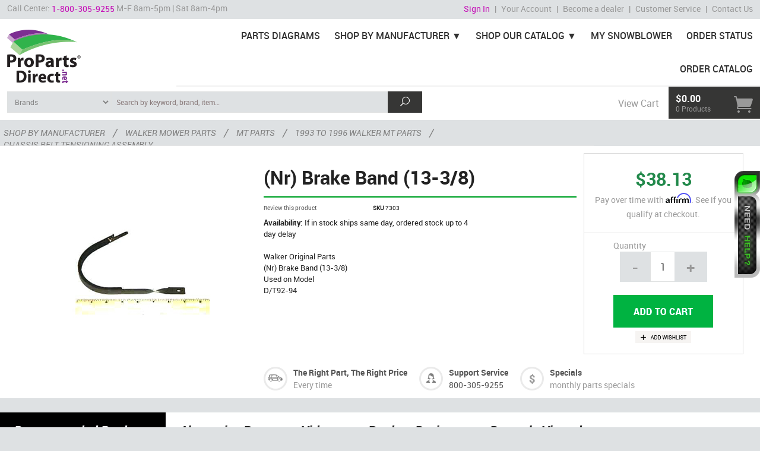

--- FILE ---
content_type: text/html; charset=utf-8
request_url: https://www.propartsdirect.net/7303-walker-parts.aspx
body_size: 82541
content:


<!DOCTYPE html>
<html lang="en" class="no-js" xmlns:fb="http://ogp.me/ns/fb#">
<head><!-- Google Tag Manager -->
<script>
dataLayer = [{
'userId': ''}];
</script>
<noscript><iframe src="//www.googletagmanager.com/ns.html?id=GTM-WSDB34&userId=" height="0" width="0" style="display:none;visibility:hidden"></iframe></noscript>
<script>
(function(w,d,s,l,i){w[l]=w[l]||[];w[l].push({'gtm.start':new Date().getTime(),event:'gtm.js'});
var f=d.getElementsByTagName(s)[0],j=d.createElement(s),dl=l!='dataLayer'?'&l='+l:'';j.async=true;j.src='//www.googletagmanager.com/gtm.js?id='+i+dl;f.parentNode.insertBefore(j,f);
})
(window,document,'script','dataLayer','GTM-WSDB34');
</script>
<!-- End Google Tag Manager -->
<meta charset="utf-8" /><meta http-equiv="X-UA-Compatible" content="IE=edge" /><meta name="viewport" content="width=device-width, initial-scale=1" /><meta id="ctl00_MetaKeywords" name="Keywords" /><meta id="ctl00_MetaDescription" name="Description" content="Walker Parts SKU: 7303 (Nr) Brake Band (13-3/8). Used on Walker equipment. Shop now for OEM Walker Parts Mower Parts In-stock and ready to ship." /><link href="//fonts.googleapis.com/css?family=Roboto" rel="stylesheet" integrity="sha384-9L+nkGTySHbqXgz+uW/abhsikR0fswJcYbHco88YvrBh6udhD5Dtlz2pT/1JzJDq" crossorigin="anonymous" /><link href="BVModules/Themes/ProParts2/css/styles-combine.min.css?v=20.9" rel="stylesheet" /><link href="BVModules/Themes/ProParts2/css/swiper.min.css" rel="stylesheet" /><link href="BVModules/Themes/ProParts2/css/custom.css?v=21.2" rel="stylesheet" />
    <!-- favicons -->
    <link rel="apple-touch-icon" sizes="57x57" href="/BVModules/Themes/ProParts2/apple-touch-icon-57x57.png" /><link rel="apple-touch-icon" sizes="114x114" href="/BVModules/Themes/ProParts2/apple-touch-icon-114x114.png" /><link rel="apple-touch-icon" sizes="72x72" href="/BVModules/Themes/ProParts2/apple-touch-icon-72x72.png" /><link rel="apple-touch-icon" sizes="144x144" href="/BVModules/Themes/ProParts2/apple-touch-icon-144x144.png" /><link rel="apple-touch-icon" sizes="60x60" href="/BVModules/Themes/ProParts2/apple-touch-icon-60x60.png" /><link rel="apple-touch-icon" sizes="120x120" href="/BVModules/Themes/ProParts2/apple-touch-icon-120x120.png" /><link rel="apple-touch-icon" sizes="76x76" href="/BVModules/Themes/ProParts2/apple-touch-icon-76x76.png" /><link rel="apple-touch-icon" sizes="152x152" href="/BVModules/Themes/ProParts2/apple-touch-icon-152x152.png" /><link rel="apple-touch-icon" sizes="180x180" href="/BVModules/Themes/ProParts2/apple-touch-icon-180x180.png" /><link rel="shortcut icon" href="/BVModules/Themes/ProParts2/favicon.ico" /><link rel="icon" type="image/png" href="/BVModules/Themes/ProParts2/favicon-192x192.png" sizes="192x192" /><link rel="icon" type="image/png" href="/BVModules/Themes/ProParts2/favicon-160x160.png" sizes="160x160" /><link rel="icon" type="image/png" href="/BVModules/Themes/ProParts2/favicon-96x96.png" sizes="96x96" /><link rel="icon" type="image/png" href="/BVModules/Themes/ProParts2/favicon-16x16.png" sizes="16x16" /><link rel="icon" type="image/png" href="/BVModules/Themes/ProParts2/favicon-32x32.png" sizes="32x32" /><meta name="msapplication-TileColor" content="#ffffff" /><meta name="msapplication-TileImage" content="/BVModules/Themes/ProParts2/mstile-144x144.png" /><meta name="msapplication-config" content="/BVModules/Themes/ProParts2/browserconfig.xml" />
    <!--[if lt IE 9]>
        <script src="/scripts/modernizr.js"></script>
        <script src="/scripts/respond.min.js"></script>
    <![endif]-->
    
    <!-- Affirm Basic Code -->
<script>
 _affirm_config = {
   public_api_key:  "8CMOPAQ15ZJ855HD",
   script:          "https://cdn1.affirm.com/js/v2/affirm.js"
 };
(function(m,g,n,d,a,e,h,c){var b=m[n]||{},k=document.createElement(e),p=document.getElementsByTagName(e)[0],l=function(a,b,c){return function(){a[b]._.push([c,arguments])}};b[d]=l(b,d,"set");var f=b[d];b[a]={};b[a]._=[];f._=[];b._=[];b[a][h]=l(b,a,h);b[c]=function(){b._.push([h,arguments])};a=0;for(c="set add save post open empty reset on off trigger ready setProduct".split(" ");a<c.length;a++)f[c[a]]=l(b,d,c[a]);a=0;for(c=["get","token","url","items"];a<c.length;a++)f[c[a]]=function(){};k.async=
!0;k.src=g[e];p.parentNode.insertBefore(k,p);delete g[e];f(g);m[n]=b})(window,_affirm_config,"affirm","checkout","ui","script","ready","jsReady");
</script>
<!-- Global site tag (gtag.js) - Google Analytics -->
<script async src='//www.googletagmanager.com/gtag/js?id=G-J6LRE5EBDD'></script>
<script>
window.dataLayer = window.dataLayer || [];
function gtag(){dataLayer.push(arguments);}
gtag('js', new Date());
gtag('config', 'G-J6LRE5EBDD');
gtag('config', '963324785');
gtag('event', 'view_item', {
'items': [
{
'id': '7303',
'name': '(Nr) Brake Band (13-3/8)',
'category': 'Chassis Belt Tensioning Assembly',
'brand': 'Walker Parts',
'price':'38.13'
}
]});
</script>
<meta property="og:site_name" content="ProPartsDirect" /><meta property="og:url" content="https://www.propartsdirect.net/7303-walker-parts.aspx" /><meta property="og:title" content="(Nr) Brake Band (13-3/8)" /><meta property="og:type" content="product" /><meta property="og:description" content="Walker Parts SKU: 7303 (Nr) Brake Band (13-3/8). Used on Walker equipment. Shop now for OEM Walker Parts Mower Parts In-stock and ready to ship." /><meta property="og:image" content="https://www.propartsdirect.net/Images/products/Walker/7303.jpg" /><meta property="og:price:amount" content="38.13" /><meta property="og:price:currency" content="USD" /><meta property="og:availability" content="instock" /><meta property="og:updated_time" content="2025-11-10T14:08:51.3430000Z" /><title>
	7303 Walker (Nr) Brake Band (13-3/8) - ProPartsDirect
</title></head>
<body id="js-SFNT" class="sfnt product">
    <form name="aspnetForm" method="post" action="/7303-walker-parts.aspx" onsubmit="javascript:return WebForm_OnSubmit();" id="aspnetForm" class="nm">
<div>
<input type="hidden" name="__EVENTTARGET" id="__EVENTTARGET" value="" />
<input type="hidden" name="__EVENTARGUMENT" id="__EVENTARGUMENT" value="" />
<input type="hidden" name="__VIEWSTATE" id="__VIEWSTATE" value="HzwzhvXp0e3q0nXxgCPRq23tUXsqc2DXp9zjmQtY9Ucr/ZKw5BS3t+Z3Y/RXqNUgPMamnoLTGrGEyktgwvzEydd4aw9jwLcAkYH4Psj0Q1XlYEzlKiNUq/7jvUAtthv+KZuM+81nw/FUKoRe32bZA19xEU65ncZfrfIoURR/36sbRlAWF9RRAyJP5r7smw1DPSwyf6J1AKQVYd5DsJz9KztZgi2qsQKLV7ig/fU+PlYf5rLYuLNZzJeRF89R3QL9yU2nckIBy2z4xnGip7wktgs1nsh7dk58Iqpo42So/5bZtsYenTz2OGrcZMIqUX4pln/nMlZi8HCHbKv4rDTA3cEYYW1JR4uoKyNeF1OWx8zvAFJKR9M1CndbShum5zkipDH+5cw/9hBNpJqeRg3R1thFoftauFAuNiSUowYLQ5XUp5zocuhKun2e9n01kxppt+FB93ooNp0z10oCK7Cp0se2mYTnnRCqmTZSqqSX915b8YWhOt8dwtg2fItQJP4TT5Amz6R98M6KUATxgOYTvlj7Jc+Xy6Fs827RFsvPwHZuQo1t9JKc6K5G3jAaCEhy7W98d22zcAk/4mvKLk7ZFo8LsfoqZez6KA0+APXpFHg6oLb1JBfGXgf5aAMVUBhlco5wxXwgXyk3gXzPEpOGAfyee3a3WFngoANteNjfWKB3GH842Or9QRcjgPFV3wFVqhZhytxqbjAkPNnNqmfC4zhwcKYVZYM31HHJ6QyCHdf+KP1WjCs6WG1Wsc7sKe8ClmEdska82+uvCxmSGou/oKbzkZztkUFH2iawgfpMP/dyIdz+RRBK01IcwzxCuaYKteazHpwmNjsdITlDHCW7KglK3C0CC3RBfCsnj+t5C64SgQt2WAF+4RQMcncUx2L7SVEU4RO7KBBHwkteycTwFUTIKzITyL5mNkSbaqZX5sfZF3Uldj0rhz9U4w1SrLks1yCiepTVKPHL6/5UHlT8Ouao9cM8wT30FXDCRtE37h4KiK76j7cGZ7ufm/H+Sv0rLsFrMqqKSlcOp/RV9aflOFdWmhitYG1vF8+xXkMXiu/B77K18U/X4Y0M5kM2Gz4b/cVo2UO1XmcGlkB2FD8jiABN2WeMAlc2kB//ltqXm8InT3QqZN/XwbgOTUzgl0kbSYH7qD7CP9Uk0WIaJoWjGYFIVqsR1hfffYb4ilAz02YRNrUWNG4bB5gffsFRd4E2x7GYCfD5BhG5gOVFpzZK5f4Jx2ZKBm6yKJQ1WkR9+u7BTjc1XJyg2gF6IfA0H6TDwrs8GPAJR4Q66kWtJz9X9gVsXTkPogGbLuKh/EmbNJsF1g2Qhe4228MKgYZHZbI8WtZanDUm2FFq3tQn6L1eneGam2x8oBHv1C0dYskzf3XdD6LK3O81O7E4sGXTCbpSxyINKJkxSQ3CnFZXmLrMyJGSCLWLDx/vIwJ6SzGlOty0/guxKze5Y7NINMY+Ap+4nae6vyrN8kFn5Sim63dSa9Y3wEczOGNbdORzvQHIoEL+WXTUF8mdgkEFNaVRn7LTTcQ4HfkZpNn3p7KDT9k80OVSUeBNVmlCrAW+BCh7ze0s9jgqZgc1DN6YZ9/Yjc5eXBK/gW3+ihiVjDQzRcA6rDJWd8wDTdFrtVfjC0CW/[base64]/o8ReczmH6mb7fizgGbaMTYsD922byB7zEmLLamtf6YBhmIBGYIuiGSAJF/Q4hHsCdiW34N7F8wcafPdnjyybuDJ7fCXLz2P7ZPse+DeSxoO5NwKkhGZBgIA1mmCre+9wdbmI9DNJq/nXWBNdJ1NmbBBAgAky03/A4oa+IMaNx05RvpNymzuRZVGLGDXMGQBOKEnAqt0RCxTgQYyhFOXF0P2y1cRzdKV18m74SZwSMCbz0pzUKBE/k9TyqqgRARrHxt3dJLYrvPXlzATNkB4AUI4MMAhG9TO6h0AuIBZUHKDHfQZL/ioSzstRrXE+DkXLmpTTd0Meu8MAPoKKL/0PmWZLiCnwqTD8LN63KceetdzCuzptU/Tq9wEKXGHrriX2ZxqNgVFqH+g7HIl/FyyIY1f1F6yLdSXqGLUWNRBptDlRZH3UFDz7k6kYMHddP+V9OM2R02xBV1NsbwfKGAah4MPbuIMs/[base64]/doUGQMyzN1eh0pB/rwT94gYUX/diyDQ3w/eDOoOvKKfZujcT3HEJm+xARoTIBmylVynwt7vtOxVVhdiR3642jl59CBXutSgm4RupqkcxOnpzo+Lk9ZX4zzPcTxbJ8Bd/PXWkwOAbUzAehB1qdokzovCFyfEq9IGYXXAKw3OBPIF2AL8SmSgu7HxB2hJMp42EUduXgIVgFkGo1xlcQZf9lM0O6e6kYhdhmt0y36mBRf/30dgtYiaVs2ppWdIGtvc/yrGvgH5kb52iCCqGtjms13lHueO0luzbaCBTdHlKaqnwK/9vV4cEu8xwBJHWbFR2T8czlWdvvxV1TCmd5LMStFLFVNfAzOAi21Suooxft3Yyq3yxZ3O//fCAysOeNyEXrXrTeQxMspII+q3qhUrk/vo1gKQgCBX2BcXgFfqTa8DNWBNypkYYPgCHkwJTi1DroSQ+QvwOAkOJCpNo04wqViNunSnghZWoFI8V/UdoRLM8raXuUxBwd+uhppkIdXA/waftCfMxEkBx8oxRgB1EhBf1pDe790po598MdTpZ16AbFhHwCzuSfe/ov3DYdUivqqVgq6zuxRJ2jRBlf5FjppOiMyjtQ88T1dVsQALhCJDBJhpTBsUPHJGv5iQ7e21zJKiJh4fbRw4/RZF0gXUoi/pE95SaIl1nE5YHdRE+sFedbZUREamoBiUIVUIlxA1znJMHhg6mrOmzV/thqmIytaMTiPnWGHjfocHD6XNksJzv62s3OnIS0mOF7ScuwR+5+x2SlYy7ximlgEizPuLPY+gon+dvmMN+mZ63X2mXHLIUokHzirIi/rtNKjFb8NF2gHquGn+gHDShm2skKcXGw5LTWWzpjn7n+CPWX6i1V6iJ/7+EnI7UnTRzYcDvOSbkI83wmki90Q7oHw4RKidSuG/PQ+76GIrvYlum3WemiGsY6YpIWpBmD4UFQaPaqfU5/4+kA5DSp36b1C2awyGgXreW6WOnKL51pjnuRCgg3x8RWOb8/GFxH3ckMq07NEmnWbK8SK0e//KOFiCnl/TTdc+uZwoCLf5j/WLhWPx+WW/cwoqcUXjqbQP/ev+z0TGE8zGSKmkAgnFjTltMgML2mT20KrOdP7rLB15ayLATNH8WATnq0o1+bbhrZ6RWHUipWFAUSOB3ZHyIBcXmOq6g6GeAiV76cCWafk0gHpWjzRilzOf+xp1ySD12X+dZCJPokIXBlb7G3OcshxBgLO4KeIy7VCUFkipjgyl8GzGKdGW9I71xp/2WJfoFGGRlypNc3I2t9b8FPIOdXqD568jD3IPY0Z3to/AkKCfxNsHgVxWp6I3G199tbvN2/7KKnWeQy/KnlZgSuNrTSOrb4UrwQU4BdsuGL80y+1E9CBEcq+5ZcYh039K+myoAKeH03ZJxUaEljP4cJtjLysyTwnA8HGmG9oQJYcMUKsogA7MqOPWfMqPmHsrqPwlL//[base64]/Td/KtiN6gLidmTkKQD79fhtV60TVSQdLy+PV9BcbYao/JotzO4R8344qq3HqzG2qdH1wMt3LhUT/SGxTJ8tok0U3GCIspJLRNW6LX0EbAdMZ2rOJEWndXcgfpwNxWrFOwXUzK/+eVj+BAYAICfBwCyEJ8DbAA7NYtSZvO0hbqSmREPUOo1Z9PLa8YTvHiFrmBRXOIAPsRdeRHp11c2LZVdHRXGdytfbDbEi0/FcIEnjgj2nt+bVlujNX1laN23Lw6mVNaOl1MphzZBlQWBJfdRS90Ln58CWPiqbRRidJx9b0ib7hP0l6pgwOPbR7PNgExAwKd2T+AU717/qIREh2MV03WBpCHUFWNeT1H7RWK49OhNKKAFaG252xTIK3AKiKMYMqCfw1VkKuDfwu5ewHqId0MwceKuyf+Z3Z2xE2cE3KrRq6PcLDyRiKBbfmz4kQrmRwXFV3zHsGfyjB4NPhkYh8FcrgzNmhcrf1jlv0KPotq6O2xywWULIqGFqDE+hDu5YZA+lVfHuU0sl/ixWQQuWmGyzpZiLAfnYreEF6yWojIv4tAMTrVy1dSSsmhMq9PUYJWOlxhem2Q8sX40qvbGmsyCnREbLHoSi/WB+4H/vN5G4kfkSANJYiLzQ7HxxQ6KfhZx+QCxBHOr62BudS0tp56tjXE79kCmEkDJndUsPTTYWBitfwvxhlbXFCLitls6HpU9E5F0Ie3QZ4B/5ccEb+S8t0OrnioJW0XVSiEuM3HIJRenPHLoX8YJq/TT7ogxip0w05mIH78CF6ONP9klfMbE6z03wcSqlngW3vc3XbDYIDMhLRPrHE/oiC119Ml8/E9z2qpMexOW3vJ8YfqIsQBS/n0ukqIzqmE3M8OqdmDtKxAa2gRHGtAk1SEtDzlzaguE+rrOu/G0AD0fGXhhgq/[base64]/kCyAXRKJ2Ik4Wn/gxv/MArmxzWZaHJA3pat0i8W0voI6Lpohez/fDuJpt3WaF8L3ZpEf7ugIHCNh+HHGN3QIHYJ6JrreP0okxpbxnOSn+67oruwj2kIDh2Ouadm1T6D2VBqiBakufpPaHqf9OZvpqFUMac736ciB35JHO0UgGoZx4O7JwaRZtaaA3ntWawATVX8ziOb4pIXcJt10qsprvPAqNb97Z8bhYzbbONKITeK72j2xIt+aOuzv4i/rAP8DOUJFNEgvWXFHL5sC5MBhmJBNtjSpVhk3FN/8JJ3gTlfwf+quk0BRmGbVWEWC0BzLb8PciQNVMZXPD+uwR95XmRX114d5sUtLx05UZSibG3PcxqtM4q3Z1HfXzsAfMu7Gjhstb7pBDQJgv6H7AcanmaXg5HxYG6AkU9dV9c3ACJuAHRN6E48+GGYlEnqB2GKgOep3466lkyhJx9xQGoOna5Wzx8S7qZPhbV2BYa/1SvG2H1ENV/UdGUxGJQxQMH/xikuc3JtJtjC3uYBguHMFb6aT8PPJoIYq3J1lqY5o11lvKzrUVVVQH6qOGHNfnpVj0GFkirmEik7bH7BHO1+ImgDk+kzRN9yrZrCUkWUG0N/QqSOwhK6/mUvMuk392bVSs93Kgeg7EZxR3tAytddnnarc+jE961z9GRNfMc75+B6144aRCjKBPW51xGIrGIwBD/iEjAUROkHrst5mn4lTM8daOuZKVeflZ2/xczGOCZ0rxoCB3rasZwdZM04yAMFGdn3tzyNqACNQL+rKl5faDtajYYeNCxMVkXKwboawmCCMqSjyKsXptxVHRYnGAuRPsP+x7dkPWebzDLmO9rMGrywfG5jF6HrwhyfI+ELlBo7qZrXCay6Z+nEvZDeuwBI2I92ZE6R6pzl4Gtxx8z79YpLsAEgV/20qcZOnh+eVl4Itqyi5al9YhdKQcFWGdtDDvU7tFEd1KUjTPtwvQlweGy+b9I7B4NCAvf6mGDdtuSYuw+vcNerME8hpMQnvJ7K60x96AhRAEk2UCJOFlsHxm6KqWHNU0zX2Qt+qzdame7F7+w/[base64]//9yD4rR5tVs+/a42b63HRf6RBJjWxwgJzvm8ciBzYuKr/KSPiBLkK2acZqfRsOdb/0pWpiF2VObJHzGFcjO1eAiLwswPKYgtY3i34OzFKb+i/LijhE5zlLfKmPRz/Z0+d3+Grm/rmXwdqEr5ZVKM9rnet8oJ5VJuW3IFq1XPzZ8DiaBSDjI7FjMMVVJE2fiS/ic2ZDNmHJpzbz3IoW7ocpWZmJrla3YKhFbS9P/YwbQvYtxfdCuaHuh/o+MCyYlZNqWjBZrCb2d0GeVY8C9CZ3Q7W8t/0ilcKZ4cspXS8DOfcCgkGAodMu2hkaefVNKgN9MwRiO6VvpwHUVdOvmWsDNKg6V1deD0i3nuAtOCGmfCJYEyY+s0XtA6hutIk0veSS3GusvKnsHXWMbPPxXBYlhHhT9StlIAQgy8fd7cG+G5x11W/3pbsdxyExKmSg7W2AO6h4v39l1sBlstIlfYq6kjh/SOdOMv91eC5BjdY9AZhfXYSoBsYY9dg8yGur+ywja3r/oSwadib8K4x5nyO42AdbEKcZQzCm3joxQF/B35V5x18o/m+8NWGhwEa0CvQXOccAhSB6YfI7rtr9h/YFBCesZkpxWuYi7tf1s2sExlxZ8MgTxRBAvljELClMRx9r6Tt9ChjKEmHDfZTXE2ae8EbWEAX1hmu8J+vv2NUPvTkh3OCelqc2jI2IpqKlTj/Ory2UxIRuP5TDDqZil+vygiKVYvIODB1KkAHZn9TPMUur5Y+Y5ri5AzqMWyOmbPak5OSGjAU08D1l6StqXmnT2uyRNTWRPNB3wAkq41FGzSiLN4XD3VK23aW6DzMaqY1+eqfycI8xzU3uYHNjXUw74Ixnx/U9RyPnChnLPbJVprJfXzBbEB2vaye1H7cup0/[base64]/OZJPoDVxSLgUQkM3vzvXmcVNQD6OBNNQPG7nmcJLNpogC3eJVEvGxJobu7NJRP4RazykbQlk4kqT4fJe3fk0LA3a62Cuo9f2JG04wWAEMOgSa+3hwQI8f8T3UaL99fxJbuWkSusxwSWVCw2HNeFJJ7DjmMXIsE0H+iy4lio40q7VAMM/jxYtbzMZ9pEEOb1G12UzhIIFx6thKsoRE5moYyNe+bNz7Ahhh/gwr59XHDaymg5DOcV9Jl8aGdjEPzrdd7QBpcbMwlUNnLZr45OQW91rL+cP1V89r/+orYoyRrzJZNyX8zNYdHpcOD9wuppnXQ1yiPARwLhj9h/Dz0f7qVTEayMX8tSu7kFW6DA4tOtxUfGi4Dgm3aP459TMbwXPDIbPP9JNrfJlt2uSaKxgeT9+v/01rDBRTxW/wD1PFTB1KURGdhQkCmhCMfUbX0yZOpGUstppKp7BgUMqV4G8YqTVegFyPCSdgCei+rg9gd8Da9iHl9XSf3xH+A5rXOHN6X5bnQqJPkzidlsOqkd+HI65qeSHVgmYvAfScwSoNNNeVC2V7uYFngkrtBl4EHlhmFyBntP76wN+SQL9hSflZ7dos/jdFi0PKwsZVzQZbFrSIBsHjAoT0XfcFNObA6TYoBoDKatPbLyWXQjBMfnCuHpqyJKYFSAvyRC40QS5QIEAU+CLpMJCw7/axbUrvwvR5clU4Zs4zecefkUjKr1vO4OutoJiZHk5X5H0uB/FXL0uJlkRMIvCV9ks9ImPcrnsKubE9MMVoWJFVDX6xrM6qaRfjjgEWPK8fK6ScfrbcgBUYe4EMCQ+HxjszD5vQ9M4Xm81OBX3k17QFwgWUu/whJavWhqXbtu3jwj71TXYq3hcUeuu22j2zSuUhyQVLSOvgx54TnVZpPBtq4ATcw90JrT1urCHySQUvJWXd3IJiLnZeVs7sDfN5UtT2yhQg/Vw2NP/iSuJIUVfXrgCESYmJMwqevq4cXxsQ7kIlQOlFRcJ22k63d6cdxiUaIn81rGme8L3cOYfwcMDw3JVU+MNLBnWY8JhSU+LEVw9dXEKrwenr8JjDCCFmU9rZFl8IFwXRNKDAxkCbI75W4ChR4B7BWIWjBgx7LfKyV19UFyQ0u/7K8W6u6XkhvP/cGJytZuU9+uGr/PUx00chZUdJ9Uz9NYYPkXjtjo+W/aJ7G1rUM0vpblW271W/+jODdj9QHiosBIGAmwIGSNxnHxR9RdO9cKUIGeztRYoDAeOkH8rgJoX6s9EZLT3LsgXfL3Z3kqijRqclXHD/cBXSRb6W9LlQAKmf74OxNV3u5jz46AKXBXwUM8jIfR+X5jkJnQIIBNuXQolayA7EKIxA0A1hQBeQghRPKd9QKC/eq/oOicymxOHnS9qDLKDdotEjLrUd2kdBi5jlaUTRoAm+RvsCd7Vz8GpK/9rTIqOpuprD+7KxLh+Ydqp79SnVseieVzBAMuKOob+cBjF/CEUGHO/Vig6mqMSTC5/Ve2uV7EGtuSivYdutOVfpwPltl7SMv6TjDG4GpRlzZc11bQuhk3utCXIhDsvpfeqEmu8pmVf3JxiihaC/fSdEEV9Vmd1kEs3q+ctyhYIWSV3PfM37bkmjrKQra2xogKed+84oeuqF/RLl4M2vh39FkhKf3ASaeaMWBZjEfwXso14uogjWPJbKrNE6NCSRirttYuz+io0BwlgQOb82wY05IT/QNGEvA2kwhr1lNrgCS40VAhwGdmpgOPe7kkPNsHcHQpfAb6eMCzr8sHSslYDCLn5dTvzuXJHwWn/ZGbkCRc6vt5o/j4aI/7FjGPgkzHu5zC/8dG8sVAs6Es53HV5pkn2i1sgDab8nbTAnN63gSXo8qEIwLs2mgQxNJmBJeMG3TXWSGtF9hmqlcHGm0OVDsHtdlH0OMseJnV8NAxwnNrVRKDAGUU7NgGNsInUc7cvxoimA99d8WNpUhv/oVIitE0n08+z8eKM4t3jrU/drkKH2Mu40DQGTQlDw/LcDyVT/ncn7ldkGZX4nVKCLatSz57qOHAllwA5T+um+84zPwrR6Mzpqg63fvLbiW6+tC/gTnBjvNi7hE/I+Nd4HrSNPoIyj66iSm2A3/5ah/lJEskBr+VwG8GeLJ9U59OplzL2OzigDA2kUTpkHMXqVHIzZLCjmXZBrEHnNQoJND5JaNeXAPA8lPbno2OU2sUslFG1MHHsdwF+N+TduXJ8liA9LNGMgws+vUQrgR2UsuLKFciO8gtemB7BKnKCB9tgPgFCDl1RSfCGNYTnRQF2x/eaD0R2VqAhm9ELc+urM/il5qJB5UQf9js+Ib8irBjAKA2VxBZV6vbAkrFp8BU6fTXcVG5U8n9yLVlw+5ukoyP6HGA64iK80YIqsvZv30RBVKMoe7fui6gMrIiEdWy6cf5MkFrAk/PVJWKKnIy4+aXOTi2RVVz7Kl6oHtV1a1PUoeMbjxv7UO3Cino66fD5sg5y2dY2PWC13bpFXUHQdFj74wCnWQj2/IP6MVGywCeCfpU9ntK3Vw1dSa+SKFP/p0h3/7CTfg0bOKDMnQBRL+4i31J93guD47bak2GtcmyjLhFSR/EHfFfnWe8sWn7WBTraqlHDfBpdgyP7ZcKt6jeLMi7uFAAnv9Xn35Jy4i7nDZlGDpqwuWRooZXgyfpbSbirkltx0JvqdoMCMYs8UAXlD0Q66tNb8VnJb0rK8Hg0uS5uUKTpng4TygkADStaXK4Q8cTgBLOzQYgwmkmYkLyJetRb4BKXwx88Cm1/0xQZgr1JocxmXQvc1hp6bS/oI3+rFWoHP6kTHPECinoKsYMXiRrpSgjh0xv73906vRJPth+yJsg52TnZsoS40jNs0eHHRqj8q/FQYK2JnnlZd3UnlcwQcY0qpZ1RLmC9qloOW8TOrS0A/3Ia+v1DFn0O20ZVC/bT8CZsHIAtjxpwPH4gIlK+WzJ6OOytMtEPhbFmtI6tElpktWRaUtJjkxT3su8hzsU0oVjCfr/SbUY6sgGZuY0WBJAIqSaAk7xkvc42qgAkhyLANwAIAA3gz3yuhF8pg/uGSbUNn92xQDkOYV6kcdBLyRMSoZfhgMa92fzlG+c454vKt9Qey0Z7B4fQ4DkDk78M3KVaG8iwj/AuisTQjaaAjMnSLWcP8Dl/Q+o2fYtTBykN7QPFXI9epNwJzsJi6rP51AflBLeR8QQ+JttkdUEcghqjE82qZEYEEYnMibki3I6kZ7mjQ918ksDAYv8q1DV6FTuhmB8/m0sL/++kbYiRv7xhYsnmcAI+ftYjdJt2kps5muzrnAIkLSDmZL595ceunxU55lwp4DZgELaM/xfhhN+SXDZsAoMrzuS9a+hp/UYpiLvRxRX5+7LkyPmrBHcmZAr8KMk76BhhpWv/N0B3DP5ZMVAfGOMC8XlOmV+/M352oPqz4ImB9CTSRFpRexLP8R1XP5p/is6Fs5lYDAceqJLR8XpxbONOJmGzhEnEfhtp2q1ZzpE+ImyKliPbo6FmSgHOqxhk1LhyuYS56AZkvw2BQA0qP1tCT6PD8cF8q9GRRoOVPXvUVcE8qPvINaIL87bBzGZkarhCGA7BhADQ/DKCCfoKU+bAiKNo9EpW8l3ndhnjkmxIOIpm4uPdoL1YDG8aGfWRZuUIePflQ/s8S9Bu5n9LbMNwqcntYTJLNOpFeyBAdWHmEetv0fdk95x/[base64]/trw9uuDc5ZdXeV/4PArRkukp5M+VLsfdM5Jj0VsMsosLy49xcpXjYEx/eaqYyZt+B65cUjaq6StyhFE78/dNAFDs44h34a6TTbmqykB5WwJG0BeQYfsXWgEHZ7o8nIveHc74ghcbk6crJk6vzKaRJqYhtfq3RndpwZlQ7MhWurJoYoHw+DJBXSTzOFrTqJ8f7yQgCRdnj4dauelN4umdbDcWKTQ9PiaJVLFTuJG+V/8y7lq3zIQssBAYHOzjqUlIyrc2uoOqau0eBoKP+0p01iJIiYMiiUFcoesoweL8I8BNr1mmY/KHLVY0Ji2t1hQ5XWL9uA/XOoyaqjB9AhmeOQiKaUmWmhUFW3HeH2GKSH7FtASJDEMKKUfMlnya9nRrnWs2MT35l2bqtINzm29RaWjCfK7jvFRTIlBmV0kKD8fVcDSvds5Ke1P9iRDSMBDEu7wDJz6epBCxlDOwU2DH/ZFKEImYoo9A0HRnmGurxPB3Wn89M6RBaADI3Pf36a1gkmJmU1WTVpv9tSE706jXnJee56qamgArq/81AEPFuWUJ9D23lAc8pgUCXpF6ed9BaOi7rJSpcKbLbOcHzSfK0GGm912NPKxTRvcjLJQQuZH4t2e7LGV/wLSf2Os+dWplDmgtW1XzFwBinZ3ui7NqdmlwFU1EkImGD8YdOLg2kzNUxRMPDl4S5lHCkAhOdmTb18acsFn6NGOlkTkDMAqNqh0aZro5rDM+vtLENGmIu+6IoPrC0yy5lVJNq75+BkVANGmwlZJhqznRlUFnu3r1HCh1wDfgx7L/eD6CDLN8c/l03OMfOXeuXaqYnxsHNSAp12eRZ6DZ3zF+LanWdeYi8ldzh9uBSNkTzgV1Gfq9aanTp3oAanRVLfKamhdUUFpzC/JBS6L90O1tN/lftnvHxC/FNGDnz7d2jdSn0REjZ4oqf9N5z+Ez+7i0ILRU9uQHYH3MGGx/rgW0JQB2sPoPEEMKY7nvgx3B99oxbYu2cxd/7Or5Jb5RNw8fm45BzmbQ3jcIus0t2UkfRvbDUDTfitJ1wCa1RSxX3fQ36VdUf1KKgts2hE8Gejcn4sdu6SdXNFYP8sh+K7a9y3M5OzZXy/rHC6WesR0pVB9XAMqIKzwzlL8zLcebq6LZT4LWsOWHLv6jp3OMx/x4vMUw9FR5fc4+8Pzd2eog+ANinueoZ6Yrma2P8PTknuWnk3Vlrp42D5Q58utx5D2FfqoXgiRL3TyBaa2tqSE9pCGNnaUt8mrz6MFHkxbz9Iq8W8p6ztYoWcEDgKnIxYE2hh+w2G8rAqHstYpOWmSkX+dyKaLODw/jm6ks6Jx7v9fNiTYjpjs+A+F5xk2H7FrP8TfAD4b1nW1eladR4NdjKJHX7sctkjH9EA7dyu7njvbyEpFU5xHDVNyT4arn/[base64]/iIrYtEuEuqYp6fRxog5eGU9jwO9f7hFlYjywPaGDcIFgKYzmPsO4FvHXuNPSzyPob8972Y2aTlP7OWj92UfqEBiXposVodaL2UbMt88b6XandolEP2OUvUf7FhlP7NRvbLhl476o8CuFgpeHZ5ftNiC/naB4fo6TSW4rPeTwKTJqsHaSbu7edKZ6n0kYrKSgwCUyCKVZBdak+NeRtCNRPRdUh22+YRBv6iJyXnexnmkNGBECodIbZpe4Rd+gcwPjy3wQ3909IWHHsKOc5caeIueO1kgYADyn8tXBlXJ1wzbHHtGvkno7m3HwCxnkiyQgK7vkW/ypSPLGP4aWsXDMBltiSL4IBY9krEmMTQ19rfWM+idz6m1wGKLpqKHj980WrEnAB67JSoI0uWCc3GJAHmO9Jf8Wdzs+ptXWQvSXwUiWfuMTogEAFY8V3XchcMi8Nh5IF2aKai4/buaVnKIqzkrJYf3X4d9vTgISl2MsbsNQAUN8YtP+A1HYSiKdGlr6u0wnb2UPlLJzC82t7r3iXitt/i0mYwFpPpkqZswGcIgVP6Xv57x8YSY0jKGrAhpn4n45KVXQ212z93lhdk/NgSHMuRUDdiJgUTalzi0HSHTxmXpXnnw+V37GuHLvSDIMOAXO6pDx74dEnI/0V4+SL1GzaIlz6JioEVocm5YFMgOoUsSaZKumuDArFPQlDLJ3ipceDpG/xU7yAlPxbFeiSc1tTubpJdVhonNTaOJF2qdGl9SiZqgIe5aH4R/W87iZgCyZg0VPcuFWR+2YS4f4f70wcVl7rXS0etHn6qIk5+ULMi8Nv8IinrYisxHgvzLZF0RT5ttX97br4Dcom+0ibsfGneo6fCbop14HuavaxqcWDEWV0ZFfKJ5xi0dhphu/u27+Xmy6F+B/QeSCR8hSDyiQ1Ye1c4U3lSDjBFB6GMqU1nsktMOXj1cafTXNDlp2cCgkHWOJYdKHqPFVQbj9bITOXGOX1eVjsOW/zNBHQ9FQKySKCFvtQUplxsDtkb8BcphhUoCdxV0bQp7F9pk10BnJWxt4ACqSKTYk6O8G8xm/o3LGUYRBC1hwENlkAHlVcULdP71cJis6BqrwSZ719f5IGcrGAXNModSILP2vW3J5XKjNZKHzf49dVke/p/lphVqYuJWHLgiF07lHcD13V6UxC1hYfpSOMK9wRv755kTsSKat9Y/wSfKBuZZ2WjJeuzlBW6PSOynYbV/6WX4RMXlrls3PhRGVLiV+c9y2TY8myYKHCHlrP/UYKyfy04KxTH4HcqvQOCk8ZazJYhFrKPUsbfXXNtOR78ZoDoFsOadDYhp4vipoz6Sygh9H8sM69yujoIgSpMmpFDTQ+EP2rwUlSdgVTwGOV1C6DULcxlDH9TEs6CRnIls2mRViChgKEzaoeMERcg/Sr9mw/Osfg0XG3T+zI2qiela61ifbsPjXUaRSAJSwNcgB3z35nmXGRsarRY/ppiTL/9K/tVVcf9DxxoIusUzL41mKLY49C0g4cyTj5yVnnG5FDw3f293PS6MsAAZTDDsqc2+6wBkNb1lEpvWzOaduxLxLNvMrolouhUxjVEJPXi+BecGaZ92YVYIoG9vPwcMcFy73AMY19EJHf0oUg3Tn1wi6S+kwQDurX7oqGJwyrtb3lhd6r8U6f5j3/J58gZbF0cjGFBoUsLJKTTV1/RMRKaWHNvJZtNlJrL6V6jD4OwPLztG2eWOuZ1+9RpEGrv38g7e/r9r04fJ5LMf/JLb7UYoY+5qdTAqbmORR0xRKBCH0tg2RZcsT2/L6H+Xa+RZYusyRcqy7/F6/60GjA7ajQ/t+LPfQehVkkS1Cahfyyi0Gy5/yD5tWh2XAgqDGA4ei99VoBi6JVb6qfK3YSA820UFS3vvChBUwgNkPzNk8BbztNAmWGLEAUWVx0C6RAiPQCMwiHxEA0r287MzKde2d5doaZMF6Ya3pvitXw1zfkhmrEl/tci/DAxf78Z1UzU8cPJW/xvDEPFZhAOtpor+f/8tN/baGW8TG17N3JA4lI01vEpZYYcZZEleNKwyyP7v3BG1gg1tSGwduSfLk4mZXgyaOYlh6FYGUH4rxG0jzBuNOVrjVYTYJlKXlb0PLLeBr9JSQK5XaJVGPbLPv7gG4MgdyM7dzBwVs145dP/VSQQiid4tj11LLZt2f6HfmD8Luiznfu4JuA/9fS2+cRS4dCqup7nLHdAEoWdqah93CxHnS5aM6Nw48ITJLNnmuHmuwsTSP/HEZaRxbuva2Bi39PA2ExaI70elNp2Mdbxh4mKrx15yi3ngKdFLuNE+MF+7tQXBpl5KzPnl0B/[base64]/A+ZBo/VpqKQTWQgnrf6NgGdHvzJ1uZvpqqdgHTEp3nj9oJ+W3Ac8DAphBkOf+cWk5Agj0MmeC6XqAeUVuGGO0gaGvy9kHJ3e8IgkN2WnYvpt5Uj2Plmzuk0ba+/cQNBkHtETpp/BBD5L2SkIHAjymFGhh21xtNzBzNRjyL5Vnq4GNpE1OZ+4kC0MjYMAYLEhBFqkgqXOh2XhUrY1ausAUuK90Tq7fXZ/6FingYv8b7yjLX4PW40aJyqqSL4BqzVOftXCCEZLStb+pYWbQMHyt1kN+qX98h17cOdPEvdt6TnZPfB5upislxqUkTM54RLsdI7F01VWx60IqlCYD/uG0xb7xDhAFQ8lCT8jVvjRzzY3afDu6Qowb4csAQ4fGo5cmQQ0djrVscVVaTUdnIgkPcadyPI3F8FO28IAfNHMOKN8Es9rhAAte/vVtAxAjAINY4pHXGKa9c6Da4bFozrB7+Cqk8qC0O/5JBvqBtpsgVpMHUCJYY5SGf/ParKrFozvKTsFAQvA0fjckqvvq5onY1sWxgdQAEhYhhH/dpNCEldf9cv72pEgQtWiyjC800QLFediwREHrBA8nNl1FGRIwlTkJG6akzYveP1/1UWntqiSiOQ7FeyH2rbKYolwPa0hxhxvPM4TN4192DGhmd1L+VKPKLyMG46OMmYjlb4hJGNix5edssIr37wHLaQEZva/dVl+odzCVVYyhiDjN7wyKDseTOf5Y/XqjOQcwwXjT0vK/fyPR9tDpLLoh/YOl/SXsVS8YNEmaXi+TecPjFpbxdAzGYE0mQwBHOHKlViEaMn5fj9QRjkIlm7ehpyBNAK4dDIlWL05z7GhW0aujQEQcFSQ0HI7tDJS8cKcrbEM2zH3zekNNgGHOCfX1THqgPwM4CBk/tcOcfKgsvO4Bte6oQ0lrCgvQtfma9xkVlAk4JcZuB/Ier0Mf0Npm5nHAUYyb4iqTml5ksQD62q6Z7gKrlZq7wH5PQJszt+4JLLgLSAAG4mjpqR3KUBZR/leWrQ51u34mmJAR6Hyc4WEBsVUWXltkM81JdXUP6+PwystVoZWvj5zRRnqxb9zzhiD8T9YBeHC/uXJ9b47Kxwrd5VuphZsd7fgTjZa4Zo7TuX8u3lD1elygdwTaq35GpjBqL1HTbXtjazfmvQKQd1WyOnl9Npb6UC9nusdhxbcTASeD4vuDSSa6ACJ3kGYESaL3PqhU2cIETITAJlEgRg9cQEVh2KrmTgud0ZAI6ygTSI/+GJqU3C4xdxTVm1GHmw6wKVxPrgfkCtsgVMCw1MUzoP/oeSTGEfQ9eBgCTo5GQiCpnNKzq1ZvhoDSz0riI3lKR8DmuPB803Kw+Iiqy5/LGC2sZAMnKs2Q0TqcKmF7rl47PR0HU0JoyWz1OxqgDbRk6HHapjdEbPDILHBokp14PzaGfHOlPu81IaY9imXCeTAg5gpQlh9qZZwXXs8E3uC/p70aDR6mFxrXM7UCKeCkzDXYFwTBwaQzOdKKXWPLajz8NqRp4JKjPrI1xCwbKNkIv83seL0ru+Z6R8iSAJFQfPWZvEa5CDtEAYkth1F83STRXE4rpxAGLra+k7NxeEtwc/QIlGGu5LgqNfNmbIfg4MD9FAv5WH71n+Y/XcyWzOWtA/xtxCE1om7+cIUICN1KUioS/12y/TAPZALzf3pnvYGXy9g6YvYUg1zXsNFSvCictU0pZcVbdO0nN6+Mh8OS+VDeLFfFFM3GHyDvogb5iFid74Ms21lizux3ZzGtCLE/5TYqwBodi3OwUZM+KWYn+lxfhmDXn/y+WXFsGOglXlAPXEebO9FcRo43dMqhTG7ZEyF++vvgZSgvJOo04x2+bZgratf/5xy7vex+9PfK00+Q/D7aH0pw904Mfn3scAbu/LYtEPWM13g+Lkr6XSVbRUT2NkNJcN0fg8O5ooze0/H6cx2JlmE0vQk0vRmrOdIteqCGNnsajxGGazG7wwWGR6aeQ3rYQFskmcLymUQHbHuk8wXMi6HdygLG4NUSXL5CA2shSECij6M3woaTJArt+zYxxQZ8XtewNV7lVdDR40JcuCBGJywlRtacs5gwR55EIaSSioMcFDgPaq70q/cHmpwF0zblQJlHz5b8BN9k0T4+YRiAIw/M0BBZNflG7R9/zvBwSsAiJBGuU/JMq+NU7C9LOwSkljJzoJwYfMo+kzb1Za+XR1dMfkvdtet+XE9dLE8i8yCh75prX2OuFpwlPNJHhujB3oheNi4XOSbgyWM7E4sSkdZe9okmpc4RMmQR/+rR6j+bOk9KzWeEJfjcpHCBYBIJE2ewJTuwF9wVx0MJx5Q2s0wgC+LcVaWcWTxCP8D3gx6Dnz0w3JA5d3pWPSxMXzck264t3kyroHvJqQzHJ4Lqw6h2n5f/F2zq0jLsj5dNTnjBhxQ8JqHQnEkJ5OAbYcq28IgKnIEdZw0nlb+deHXwhykDAPPEThgT4ec1qouTfYMFw6NoEx56uMZLpLMg8ltF1z1LmtYr6sVTMKhv3d9/[base64]/ObMdmazf9HBD71Rc5XwfsHLuWm6FtrxtOsXY+5ksmMIFUCZ53TK0YQ/i8dhibKphzPpIS1rKQspPtoz5j1FfFO+6JvTk7kIWW689NverB/1PpJ8LkjzPOoHKAUGKVI6V5JIEYo+AcyhNd/wjrZMZyg3Vfx9Bk9lVMdbfTiSJ63rTnTcZzMMBjxYLW7lk13HmqyubwWnRwDP39oX/9nmMgJ+eyM+B/UehQifJTWxAIw1WMka3B1Rcw6UlE4fekcZeu+hUy9KhN2En/JTN6Kh07GVLD0u6o7rqj7LT7iNtkD/WNDg2NcMswP050hp7MjzCQ7tXCTQUW35p6E2Jvj204A9qeSD1SQViofrUpipFr3hJ0xVVMNgCnB+CwnmyMUODTUYFf+DCoqFCFjNGu81+A/AOVOkthKMzWiKujSiYYKHEH/xh1Lo6qx4OhLjct599U+NFYoqt8aBpXZXpOEDQBqccrTNzZz7Z5ESSpOMlUzA5o8CvkR+5/8AczEgyrXXAk3L6J7TJ8ydNxQNgpNYdL7n00TpGKdm5VVGLK+G2VZlmZ/9tSyD6Ct3pv2Kc/TXDRFqj8AT330/SK3OK7Ruqz6NjakB1g3wf1hTnnwHVLcGIKIbbWIIPk4xy5TewNmwiFt0jDBSRVbdipFMFlsvGvaWNW0ZU6HB+LDKHgGYnho/KzAgAtKbogq9LKRnkELhHK6eMVhYIuBQtps6LoQieERU2g9N0QZ88qaAn/wj8A+cfvMilmWYpFNpwjFw/b9zFg7MQbtqxAHWVMLtFjO1pH38ALXom8rO9AeKB+k1tWMTDCml0S7r4TE7kNZiTRN0xmq++9PpjeMF+rWbANvIHlmTR8lM/VyuYJKrHglpV9ZmYLIjBKFZsHugdRtDEiV86kiUaQ+9gxm1bU6eu2/9mXKAt7OdkEtOcgCv3J/0yFRJo73LIAcd5hj4i9cI4H5X/zXqyekL6hNAG6SQDbeH6tYCkPFNAj2gCBEea9YMquxNdrm1j65JxOLg5+xI3O4lAX6rO0Kvyux7e9ZScVnCnpIhYdhuO3Xs/mcK3TT74PeuK/JeYLaLUI9v5HAZPISkIQpjEoIiTVfVanEDfV17WketXWAGqQyaeTwEntxoQ2URqTsxm6ZIaIY9yjAuYs91+tE66UXWuPYbMIAl1F6hbH/CS9PKdp1FJykmcZ/wP34rjhpz/HOoQJKAJe33N7G0pYEOHdecHeNxU1+VK0AFvIJC2icVOdEjjy3iFdpiIuoyX1Q06Gn7SW1EnsOM1RSpeftcNLV/oVLefsjk7bLHbuAvFGxhdB8Yq0QYpaLxlYLWRrzORUnAAOwnPbrTQtPisl85ShA2f1gKEUB7BliYhgJsIl0WK5ob5sOAJXgySk0LLa4URIEbl6r7t3wdNrc//I9CCsI7XOMWSKnYrjmMwp1jl5aA4adtZd2Ltx6n58pTprexamR6h1cJRbS0JbvI6ncEgefh17+FDnXvoyHKBPH8ohdb4PVlgmlG3XHZ6zooC8+b2BPkT721PC/4rIybeoaQGRsqivQ+UqCXR7nqI+HaWwUhXLrvnGWnZ/TbVSpMR0S3/kuu5/Ai6LqMsqzylXT0dyNWRzJdEzH4zOfHmul8Pv+H9UQyq3tsyY+MfsD0FRMqOCip8N4AelU9RdHw+F62+W2n5DZ2GLBH4WhwXmUZrTxllTLJTFMB3x3LtxOrfGWdQdHQsb1kIUsHyxyI7Dmu0aHWajiuge16TULBMlL9/l8W+sd5PYVLne/V7lZP3isg3T3LSYdYQNegEulCBtDZZZS4xjSLfSdB+HyXxT+g98zoju+Wn3jM3aWWoMYibz1EIS+DvZR4pd/ue5tTKF7B0I/08gvvt8KzCJrPRtXJ9AwM6cm+5Uqdhw5/S6zDNsiwQZhtCKaO6xVfbWhd3DB2EnBA1PIj7dYGYutmxBQXAuALElj7oiWmJ84RizH/79vNyEiVRjQYgelQfB6oKCqBicwPOg4uZg0tHDeqeTkZNOO1s109mct5F8ItX/UIV2mchi1uPtye/jFMZUcVyfejzDbovVbpZyaJhf4R4DbbF8E1Qaaq1npVUrX/wdXcbTi7djC33m36RIjbGj9PIeykzJ+jk9LhLAN/63OVBVWMPKvEaqVZ0ODjXHfeURZeV5wlAhj1w0rLJVaMVWlQiUXTajD9VSTj/a8x4GUQRxutivfrfvvOuMlFdy/GivSSgJgpyS1RToTiFQ7qFmx4dD19Uu1KQM0HX0qzJwQHIWyhy/[base64]/LVPtoRca2VUKLhG35h+VpdwdMVPvEBig4hAS5Dmg4IzWjIWx5uvt5auqU9YTBc7wfRoGuKde2MxvCSVMHltK52b7UW+I3vQJ8Ul0Nfkzf/f0JDXP7Cs5p05JmzE40VLm2bl30esNokhrVeR9uZuKFIy5i3e35Yaf1bN0A5WoXHu0hPLP8XTch1mkGwJ++x27D7Sbs/EwWDvIBwl0Qd/mVznHHfJXT1NIFkR/+7jfCAsY8vS0Z/YlAyDrQwGiCQHN/jT8su+Z/nrEgGo2Rd41+2wLODfbQSpSlpVtmwaPH+VeIIGO9fW2P+JqTDUFWjv/p9wx1UFNJqxZTc16dF29ZoePqkCRHMhgOE29YWHfU7bd1kfRHJ5I+HxWU1D3sh8ckKV1UNEQ8xTg4LijXhmJ2nDOC5Pg1ewPOiVXXqNxBVVCAaFer7rXhEbtAOHfiXd8kpkq0KrhgUa92IQLG3HcTF74IT0cRmk9A+W7Md8x2pzoH8o5rBm/J5COzdMuy0YKnEgNIXEEwmOCz1t4xAVgeTF0TiSGE5ULkqNiQNSdmOVOOQL/89liL6I69V6lD5xOnQYCWlW1uzhYqeoJZCZZ6CXzb22WGWRliM/ZttTG+gXsF/3A1a03rBs6mkC289Yx38r6svXoCVxLqW6lhs3IvlTALqs4/i2iLaxn3g0XK6U8YW306E+P89DTIlWjfhKfn/E2p+Zkm2wxxoeigkI33xKsrHCSbCESusDofWZpB9VrlXcnh/+cl95wgEvH+zQpoMzS830YqbpZOSBFTuKYLvODgVdB+MRD/[base64]/JxUDzH2nEWGqO1h2JM4fy4kN4/eqqnJTriAq5PLcTiaPOS8e1wvCqK5l62fgt4Rus/fQOmfnrAGJEyx0i0pO4IvUJq3YJlO4swRXsOd8HY4kfS1P9njjoFsXGQKSRrbaTUUhtOcYtE97JEtfmvXbxrES/tWYx0//bXyNeFAIzNLOiB6/RcZL27UhfzvL3nDYonI/t2XthKZAI7fqXuZIzpjBlEdlfrphOQUbzGDfVt8gQl3QSYBdknvWs1ZDJVKMDrADxIGVwIpJhEHteasaTPdtI+6+5Nh8/OEjy4fXTIT/eDZF9kJTdqIt98lQJBpwdD2qDvSgOD3IrsGUmEfCSFXXMr6UYrQxn+sqGp6wz0zNFGkwX9EEnw57nlbO91mGux41irBCjepe0vQ6au3bdABEIqHTf1XD0vZalnoWDokV0vGd7CcUACv90Y7RR3VIYDNQ4O1HDuiOzzzG2/A4PcQTRMiYZXzsQ8TWt2pWparDNvxxf8fYnBmV9Hdpf2VWnrl12NHUe4sFvu42JOJhcofezwxJVBKbQ/TWtm8G+Vr/XEraSyRKiakzxPcVpLgSrEQ+qkn+xq0ra/a0DyC3ZXHBVuqdf5nD6YfAiJtQkhbD+7amEklzqme13FuyJ8wIUyTjflixby402F2Rj3wO0J4zCT/wmOF9MP/5L53FR15KTcfIpVxntjSNsBNjsluRZTGSNtZ7CCW0r9pqy33RAsEfpUKVv79SkK+Km+Yw4vqVmLX5w755WGHdzW1j5QWMhQBr3i3bAfDvQ+HasClv+tWgbKlctsxNXK9ieA8CkIcloyYr1b6ShrNu+zQrUp+/W5olrJLj27LssNRMQ0ZWL22ExtDEG0Ud09E1RH9apWeBdaY10KRmgnOvhtJTRodKpGqbHN/YgxNivCYJMJkhAj8LzX2hTzbJ4C8YZloAsEcJ/HgCAMS9xrkPDnI1bkCC646Pleuho5BB52eXVbafrIsqtorp2u0SrvLO+pp/6A9OKYEFHXlFtyh8NgnECurljyJnQ/kTuDc2Bu2topC9jod44i/RZxQ40tqJBHglQYY6qIzWFXCbRmDW6MyZJ1nglOSY7mITPth69hb1m5YK38xuzdW7prAhiohvjUfus0ODQEhmv0AD6wKbq55i1wbqEJmo3sPvkzBKEUBF/FVUPRSeaw+OOmnOMEY1y45LCbi/s+BfQbyiNBcqkjnVKyx3uDMyjJtZlQ5FbRrHsO1VuI/HJJFvtXqYkv3OdQJBq2h3UuaZ5rEWXcbKQVPwZUaThudkTlirPfpWl74ixlV5ffImvsguLGavXKLLr/1HVSIRFC8QNxNGDykaYUrPSREefS3pT1sBn67mOb8BqDGInpTZeVuQRIzTAuWkmcLi7wA/6RBOIfaMAw1XzsnaoqRBkuED3KskeSFBBMhT5RTrk6bM5vI9ZoIh/ThCuAu84oWPd5lIAGBxVldB8zKWqT4J/bj3/iw1ea6AlCxEf9R3kqkdgtPmFbdETaRTWpwBAFRthRgO5qZhyWXske1URevuDM5f2cBAN5mFrAkggReH3rKX53ArMFlctSvqkCeqmhUkQ243eVUyEXiD/c+lLBFAH6F5WKPeuO12Fiec1i9f0R8AyQ0f68+iigBzLJ8Nzc7WWR2WfsimE9TsBHgUIWoimqsvn5OEolnRXwwzMTM1OUm8DOVKHeip93sdidQj9hjYvvuKfgs3hNvEWlHEikLjcqcfNNu9DAVxUfLQogL6+6WgTDfIXhgP8DfxWv/7wEC7B9Y8blQjH5+jvXb0Mx0uIV3w8hv6uJilqvua2LEGlcMevgQ7Ks+EmuTxFV2cObeT9rtHl9KwGptdQfFzGW37sagzTP9eOXCAPgsxv+pEWVbWQet07BXM2GCnUChVGzBmBG5RLTLKSNDLY1cYYvELF9Jl997gx/9v5lRkRnDJ5sdv1WGsKcJ6P2HIgCBIkI23L/gtSNQcrVA5qKsEUbKjiHvww7qtsbTEczIB/[base64]/WqvHlMeaL2ddGdM/+BPz5dfHt87de/KSE4TaKWjF8zbbQNSdKQ4nW7mr92SbQZ0i++IQ31lP7e4EgVXu2Hr5iNHvp7E8KcMgQsX+i6cD+Wo744MR/Zm7SwZz0R7h/uqv+/[base64]/aJLp/OkQtzimrFbb+WgG0D+9Ct7IYpPQ2AjTz5Txs2gtFLIGTrq6HVWg5U2nYiEQoue8O/b6Nnhyj4bNJK2AyDIQZEZhfAV7iZWEzVtC68dRrhB5TS/8gDuUGig9WPd58+DZaQlsdk99cqV9/2U9UzoJuMqUWXvrQcc6O+kZxdZ1nSJOkVD/E1EAHMln7xuGY3QFy+A8ALwI81+86x+jyaWeJIuqbEhwRxjyyoJRW1fGA1CA+8Fsgw1zMT2xQN4/bAxbGLzGRwmJdt+KQYhhLJ7tE4EHjxGZ7ovoJ95o9n3NfZoJY8afF/2bcFnichTVQxu1lcTKxVajuiKj53Y2h8CqrpSoA1l4Metj9K1fgNXTt57dvWfJf4W8W1dZW58PfKa/XBj30fDqPgPTVsUTy8j90/natOCqoq3a6X9AG0s5MxPwMeQljizW99DeEVHm1EC75+vFSwerWjTgeM1mAxXk78XV5K7WH6cOJyLab1E8diuo879bXOonF7d9RVzOLBZoIAL40RRgDzrmC+EBtWP042Hb+JEi1Ol2PVc4+x8uEgqMG+VwieJoDIDNwYsE/uO4bAgRMeQMbp7ITyrWEcL4TNCE3tIInoWaQY+9vjbdHCsqWfuFtSBWoiaD0scSxMOy8STqbP/ASQU9DP3ps0T8hHV8vZCsfluG/JrQZ5Bix6MEWkddgEafVwXjL0gUYZmD2btxatuGbfMuL1FsYFenRXIW6E7qTOfSW1Fkj0sYnoVmDpLQPMktE1nJxMwBynANN7yBv5f0VqEAmp6rwf65XlCydR/fZhV1cPBi1TlxgPzUObeqprAfw2cNfRpUcgKr/0kN3f1/jj5zh9hxPsEvWeVgS6GYnkVv2XeKZlJsSa48h7XVwRatwfesYJ6PHHo052G1b07ZYqjz/n2Ye9HDmSuIy5L7CHLcEjOmxIuuUiYNjiiS01z598bEpc1aX3tUgCDm6dQwHfK8rv2xzUkf6u0TxjLHZR1WSnEPrbMr4nGYnI1xRN0VeaNHbnJ8wsK//c/+UfiKPeAHWsruir/ho4EgbslDACpUu4lO/Hdy/KL7C1rNhM896ySNFeRV0AUsW49MlxeA1MT8DcI2F3Q6YwO0wVtUVaqJ+JbDuqPeC7m94FoE05AxlVTSGABad9AcU+hT14F2/qeqdHteh8NC8snOwuDXPUVDnQLXBL3lnPGFBc9w4ThLMe2/1A9P0mPO0+S9NILXUw+xHRYZOCuPRTwlQ8kmCHDVFuaA3ZAqmeE+eD7NGlPm9ypgS50ac9Bbz9OTOB5L6g/OhWE+zr4f0y1kZYdO/sTzDcdjC8ucJHqbMbhhxnowHp/nsEH2Kn5IlJlsbLAwCEk3Obgae7EDZF/H/Q6pwbhxjhVw068rAY+Y4ATuMl7prc+8uO0gQN7E5h+n7kKCZq+A4dZFbLAOSO22iwU3Du8VM8k4KqyBUygzAiBEA1Q3U0XqQfblgXeJK4HqK6wEFpWSokbQE0zszpvP8INi8ymiHt3jIE7Tyqsajkd1jf9uZ3GZrxeNwqlYnIYxu9JgHkHWJNPBFPyAMAz7c/a+y8z81TbOXaYPC27gTO3qrE4pHryZaZaXvpaYIROnVE1dAStJVUg0hnpOox6FrBXhcV/MwQ7QTAWHS9AhhUG04D6/wkc7/fhIjyb8iOJOZaJx6fsDI8jjCOYY6Bsr5sXYsEQfsdoJuxCVVl+BrBfRJ0psnGJvCEkFZ3l8as5rfYtfp4P/H6bvSSu4m6R0AAEhwjIOsbGySl+HLzO06otb3gdscxGgR3wIWqucBJ0+J268zCNnLGDSGwVntpVvOv+jqGWe3Aoz0mOayf9yvDY+iKCN0njIbxFBEwlugssK1wWNNgm1g1/obHIxhDrgZdd0HpbxdQ5WT3e0Ut2xJy03BPbrEkSoyEyNCQrs0pgn3V962dZbO5oggAtVviZQoU7SV/eUVVysMtSYFrz0K7lGmZ0tLFWGKUS7iudxepvkMT565FSIUnB1d4uzwIH/NdUCiWPPIU7jF6zHYr9IsfWuGgbvfRvog3a/iqxyO2eSy3iw6ZTaPiLE+WSalzDTe2dDs5Kw1mA86YqqUKv3lP5Vl9k7th6fHMSw4lo9a0QLkEal58ir4CVIPKriqXiMMXS9I2qR7T+59xPNLSG+adEG3K3Nm7Q0sK8+FTUlbRQvKmwp2FgXIENu0/C1Uwk8HxgpDrZWQEsA6jtIESXZFFmW3MIfoRY/q9quDuaCuBQBPlBReRWSkrZBbsuxmv2EJVy4L7+kU5X007C6kswNbjAGe5+3DxBIzR+0N+B0A/rb6DrJ1yjwDtVucfnf29pxTorzw/vUOGap4qAb4vkt3/5nuXw56/GJW3KtUp8ROj/j447N4yFUJqbi4b/uj8h/SrNBZFskFuxq7nwm023Qv92ddQWoOFVrEhs8v3+woeUaRZYGDAS7vZoNsIG+Gxba7d5n+ed9Ori1lITI54DO91Fu0yat6ux9qF7QgqD3KN0kQ7487z/x4AaZYUbQS24e74A4r09B/r1kybZCfM9/sdMTBM0zelm3mhJ1n4P3zBhvvPhU2287srcEAYDtsD8/LOgFAoIE1zB2rzFLXpG9TGByhpWunZEXAQTcaGfYpJ3llYYm0KWLfVQVaZpIsxzwK7Ne9HlwDdCHkfPL/Kzzch8cjRmh4bNUmRso4EmsjTW92DR3v5wyrG+xzKmR4EfsPkt9TZOYP3D+4be+9p8jeJSecMayGzIPvPUJGpUCvHQy60Yd2A03a4MbPRODyUjrTtIEPCX4RO1q0NAWUxocBJMIjupFnI0k3QchrgkqnRZbPIjO3xOSqRAraJqFppYfYr4lkN7w1dPD1/rXjIqej2K8ITD1VG4gwxNiaCsvWteRIiQc6fAZH51W6tuy5IDR9ewhOgecPph+kFv70POtC86tz9KaggKzn4ytcxmgSDeTJDusht897ko/[base64]/X1qOjh4jnGNISVAGvUrxpiYv9VwR1fBzkv3gjYwbIEeI5423oDFvQfbA34EIgrHAzi4J451hzryEoqbsbTIb2DpqNDPF2AerRGwS6ApHZ/tl6ngLbnyZds9xRzMncvDJq0WTCNWVgkhuPH8nvNeAt3KzuGp6vHkW1dB4sKXMmXA3qyEse2B/m3wT9l4TQCs8ksD0SIF6SHVlf2y/[base64]/yU5pPq0vQq5kDeIBYEJXWeBI5BZ54xaP20nYv47wfvRxhya0tYFtc3zCEjqZzBdJG13O2ixgHvpAJeb8D3LOfaEXW/dKMB5mvcPIi7SH7nSmF7g9XgUtqpaCVSQ1t4C6NstI5e/C2d0L+uVcRvcRrkx6CD6SqjmugXeFS0I0DZh6tS/t2IYK3b+1mi9Y+LkLNtI9Dsrw2bjzvF/c0tqzlzUA7xIRwv/mtjsGHp3jp4Nit2eBwkc4kcUriphnXGgaGiOAjM5OTyLu2iNQRLkIgK1t6QWRUthiI/HGRC3VUrDnLKMrbo8vhf1MlN5Hs9GeVsTRU72GYHnM2E2sCF8YNr/DYhLZ0R8u3DcQTjOR9OWfHWJX33eBXsn4c3Jg8bav+mmz4gnKXEQLg9Gtn/u22+leQJEsN98l1musRPMHXX25p0tFDlj8humiFUwGOaVBIO1atew8X/9ckQJ/Mdj7IQP5unXX1hfEbk2ZI3SwtwKW/psWZUaVbCByA9ynhrW3+Ulh5Xn451BYDlP0OBT26PwPRthgsc3hYfb7hXdXFfHAE48i3YcCf+28DURdmul+7bV8gALnSWgOkAfeCskseTslzkxQD4bIvH2ZNV8OQLqWh8L9cN6x2st3dbJpl5h41gS5tFhguYJt5O3Uf7WjiI/y69mZK28is8+/TRvyx7cB0+o9y0RovPAGM4pGvz+m14VqCA9rLwCgMey8cA9J5pXo6ecLzVhQJkVikHLlKp8QSG7weEF1jDaBSGL8T8z8bpp/oGQ5KtXfj9RDp9KpHqtl82rPtU2NWN+HTjHK1gBYt0OfgGNeQDN3xty0dFoJqfxCzqsSxzq0Co5P3AfrhGSFVuLhr8tqZh2JMcmke2lV5WCRRMvo/sdqwH/2j7Xh5OZwm5wFDNBYRLBhdiZUsmsZvKPyuRrXFr4pLex6FqkgN/tQyJ4+esjo+Jhl7QNK6FRHXR1T32gW8RPGKB1OoFZ70HOyUDNhjbIFfY460pbKTrG/zrq8FYCeC5xcgT1CYTuTWNMPh9xQoldpoJC9WJcuL5u9tLUzp8wylsH5zdhM5mJQ36UNmII/clXPDM46M3PGA19VI6Ve135a8dewSCndQyU8hqVmYYbYqmcKi2cEDMuDmodV3PLTPOPNdAoS3eO106MKyt5Tudfn+/P7FPnZ2sCafWqtDUhgpb+U5nm7ZewRa2FyFlNjwhs9KvWKerQRovNWiDZXxn8UtztPmDjkf8VFRNsoKxpSM0ovVI/[base64]/f02KA45rE5T6LSNxDG00vGn2R8dhy+Qu4CFneaBkErDnrSWHt3l9Y4GRKRqbuqivEITAgLAZenf3hm9wPX2abGlfEJHIVh8WjSiiv9e+iv6PM80BiISlYrJgF7jyHW03Yh9VxmsKaubj8zS0+W5pYTrgcdlRAJyr5Mst/uG0iOWk9xq6KznfURf/rzSUUPMofADVOSkOUgwWzAyrLLmrqAHwSRJK3QtO/mGZX6+OTk5tbRDJSJntRXx7smMfNVxCOK0o2NN2/LN8eFdYV6g4TGK2UwbDD8Z3hTl6nU8urxy2t/nPCoaFCnQU8abdu0lncnuH8iuxxJwAsLH+iYMh1ul+LOQpIVsC9Bp+OxnP2PInG++1Id/xaWi0k8ll2ZZLo+yjCuvT9rh11qDh5VFBZ5RKzPxvzNhk4aUAuODIzWd5huYvDhaOF/0pjGqjiYvMojHlBOzsHPF2AqXwIdzuefDfhD8SZCE4y5xq/lHeEzVcTBTISD7Y2uQW52sYdY7hPetoFYmSWP8U9KgZ/2p/VrEnrFXN2ro6aWV5zNKl4ZZvrMza9aJLyRTgxky7mavTrvJWlpnHolgo5yiUS/dEzQrh3vkS+FXypgUXNGPgWRNsXMARy8M2C4gWpDRyRs/xHy13viBtY8cnMBFWdPmrVc9yjGgF0c3h8FZsemt6sG/[base64]/jxq/nqB82biJxqDNDjUFhlGSuq5DAmImeuFI0TlfVCvxoxBztil5TWaahdeVB6Z0AcDESoRTzptqaNElF1DMoWVeY3WxNf0a8+xf8C/uaud0TwNsXKzUjLufi4z+kokmlzhP0frwmmmOKVNDAg/yHXjGSEAzVleU60w92ZOQpZOwyU2+7PCf1aHEu5D/1EGnMdo8wO/67zBFBu0812elKS409eDKgEajeyY3OY+DikaEWybf+g7Txqs3TXHbrRO9K1DSZicZ5PC/KPG2YDd52siEy0VpLUDRbYaN3qeFUWWHVj524Zj57rGNqCgT4AFmOxGnnr3q7Y/RfduLHW1CQ244PjEmqnOo0bqa7+/iAJQVMHckBVYzZbIp08wvbHjWqGfF8HI0h/JSXVhzcgse5hkTYyk2GQop56jFXQq7gV0L7abqy/50SJbwsxL8Ptt9G7VFtX5W/RyDiJgGQhYUqE9/471ZHUNKvynbQGkE6N93Up55D0YYOD0Q8WGgqjgN6ShJHOx4MIY9Gx6R7mafhETujoY8luRgLsBWYpfDHVkVqaTCiAlJ93XO+IBwuFuad+LLRiEiBIVMCKujq3aQdUJJzCGhKPC+i/1cyBNqJWBPuedPaQ7V3omFUdMQrqXkMS9D2w/hkHuXn+IKDDT3NyO9zdAQ7wL3Odq5NXdjoeupo5nXhIxvSdaEvngUvBSDOAmFKZklVvMGNtvbo/[base64]/VNoK3LLGUsRZZWLspBLb6gXWzw0nseJok0Cz4mw7hlDbGKhGATMJLqYtl0L3GRBfun9V+lBDIv2wIP8RWShdBfljwuC4NdH79Hy7/ojjEiQY0lhC93LeSpT4m+LqLNNrYwosndxcAj3BF5/Of4W7ncS+pxATf/ZZxGdgC575gQGoeDM7cufT17UK304ghDXAxGwSASI5pjyKRfDfXFB4doXG2BeBHqCn96Vhqes7yRpyUvD3WqQiJF9Q3CWC/GTIMbyHfbe/dYUVN8BdSvNcLngH944rzsFIW1B3ddxBnjCUMP2Nvf0q4ZZyGRlygSq9wAUtid1Ic6s3O1EjkSoUBoP8LfUUHYwrcwBWLyNwe0OXNRaAu9/PPcocEsiaUkFYfuY5gpcyw6YBMv6lzL9VMnNkhPMCzNeb3+fsikHNDSmlYithxyv7iK5wa/uNAAPtY+KWiyHL+3bMnSN7Xmw4y5W6kTfwJTPuy3d3M4c5wzO/Ks/YOtNTkJbwGi0zNimW11kvvM9MOMwQ2wtFtZERQWqE8aal4bt6lR+WR3PhanNMQX5f+QX7VkD/EtxuAqJ14sKgX77sJtezQ4806J6QX27x869kFVL15s66cBZst3rHr5onYBvDn6CBRjzF1foi0nSJUpAgc/NrKYrs6XPoT8tQqA6eC5QOVXajdbXY31dlJFYWpfsBzsFq/HHO82PL85rhWJvPDKHowjjMe7cEUoW4JtpiTyY3X1Av0EvQXJDvIdCkr1k+1l1ErobiL6SMesz6MK0KWjGBUIRO6iFSG5PxI8heSe0VcR4IN5LaHmEqiliVH1N/NBvm1HoV9QD+/dQ1eBi2d9ycTiTHTAN1Uy43/jOF9A7RdMOmsYGB5YksAfkEPTsxVHDGXv9giUxP0vadTIjT5Ppg95PdytDmUuFF5nQB4TUfikYNQf5p4y4shpZ+oxMfEfD8fsJxrKUxWKYOgMFtwjjnbMC4nf/tkt8+FGGaSDtqOzileT1+34JVW0adwy5WgDnNCsZ39LJYtOqYZuUCl4wLGv48CtkLa5RSXT5KPJIKlHRr8A0LI8i1NWd9V/+CyfEP2mICp/[base64]//62JJH+FHoICYpc4Zt5Lq9EQiuqj6EkYAR5PZk6CA0qhv6I2QJfhLd6PD39tuJZeGtMNzjktMMsMV5vleRcI/QhUz1kksdekRC7gRL8cyhKx6/NRTvtNU9t3mptdUqgp+Bwa50vOepCOSmtvEQfcH4F6vjcVEcvvP9R7c1hyfFkHPam3JyDGWkooYMVRImabYQGXIqNSuFdy47vQDiGOh2jSw2l6Ab9ENQmdzZgf4C+tF9R2eLxONdmOEPbv+Fypl3zq/dejamGc4FimAAUp7+4Y9sgD+cWyhyKnITZI4iMhCDnqwg1D5kgeN9nUQ9S/G2EgMMjNfXHIOW3creTmH/48MEV91W+/Xw8E3HxkMYiQZUwvTxNU+wDQJPZWGJbjmloo/gT6gxBH4wEjNHjzRV+te6IMyQ1RRXdhu7IFcqU/clikXNJO5H33l6lV7ePsaU+8nT9rNs9reYXUYUT6mUqat3X6M2emksrtayKTJjdf312CYwjW5FBdvHUSwrS7LzWNRb1QTGW176Hky09hpZDUmnJgqpbcRXE/FxGQri4pXck3LyxSaVeshLMPakXNWNfGLIBZhDk6zrNzEzz1J8zu9XGFnOEp1s+Mv3V1lBxDhGoHk5e/Btl8r/BdI7JwQLocdLJO5pXQQoIDVQZf/RrlXcqfJUy/EXDvbQ48obWvQMJVe8pHSOG4H9OAVsdLdGCmIoECqY1QNc6sfH7y6h+q+yR0qL4mvZIOEVS/QcqWuN2+ef+Vuu1va4wC88YuPjc6873KMaF/QxMnxBMwKTv1CkUr+vh+7XUrUOvHT7CUJlousJhV6chqdeJC/C3vrZiX+ZWjR91zWEqEZtj5Mho2H/PKxV37aUn0DPhcSioEk+Eqmq8r6FuZHPFVFH7L4jGZM/Y4Ynw4445RuJd1knWhbXbXD1AU/gTGpVn0GWoaYI5s81k/iMp5cHzMjZKzLz83SHYPU9pw2qzYDOhnr1H8/3pehF/c8/wF+5+KtrjXLiGGq/MKKv+p6B9eMuM3US2+V/aT0Ax6qNsUSzl8rsgoBaNs98VBtZoKTm9Tp7z7cteyV8M5zdi2LuqfObZbSDCsB8ZcBsQZGzFxjdbC8AQ4IXQFl6O8uTi/FaQZ+VOfDdtmX7BcJHqNdBOoM9wb88M81wpiufBi3zhA2USiMTbroJKeMLiciiHRnflFytNu36ln+MSUGdvUuIkuLIuLhal9cLm4G1t7i4yWllokODWQIIrq9NVcQEQnvLC19GIdM+rR13d0JE/aAS9C1TMLUVzfmbxomGwHvQRe0ECD0KTl9C77e9IYyaFwl4hrCYTbtjWvUNR/[base64]/nCQUDqFWzW1rRFgcCBc+zVickfTgvVfRLtjsUA7FyIdg10oISRK6594tb72SxjvWGwqv4oiOKB3yew/HcuvvsCgSitUyBBekU9YcOTtIWWsBjqn40RZwUG5eLE9PfS3jUNt7xT+jI1PNmLXzuwGHqz7yl/cHrZcIvD6FaABUr5KjYn/[base64]/sUBSLq8IIu+FAndmnID6fHMxYuH21h5+Wdk55Dyk7+QhdZBHrGPlLSJ1XiyQIIcGQh1dsBUGKk1h2Ql34DD3FMS/wDWpDJTNiD1XX75Zte9EtRH8nSkLyF6oV8i1ot/DFTTiK6SYJlTpZo0vsWSJZyOcqduWkZlwM7wqqHtdW0S8E5B9pva8mKQeqs52OSra8hjiy2SnkAPeRhXGhsvviq38IoNpYEp0ov5UpP/LejGBt7dyw4dj8HiZAqDaAd/YZASqxfk30M0FhEXg4v5o7jMynXka3BIU/4c3n8UPIRQJbHpPqN07jLvKh2zoqNIj0TKZZVVOo6Ff0Wl8RA4kuD/zBkiqzw+DiCCO7IwqimCu6m8psa+jIvErUBeSUzJr7AW63qwqZlqVb3lesFmAZSTJQqiH7D/v9uunv4s0dLksW4iP5EiMyxybX4exUnM9qiUJ61VUsFn2igd/Qk5EQXuQzAb72pm0nU8CwLsAVUN7ahU+lIqVZu4Kf98xFJaTlHkXjA8FD3qCnBPhMkbQGvDfLIizzFRp/pJ7bq9cDYE86uTUKtXgjGeooB8FGYte5OXg5RRHCOUrc2I67qaml8H9juDmFxyIUlH+TJvC/8i+dwIjry1tiVBN0VqBfxGNKQbObqUc475xCyzYjpmlzNm5MywBfgWle2+BOlnLZoNHcMGz8R2IbWeToEcibVkkNXPPNHWA3nz3zi2Ko8sYyDhYYASrqiS4NfoDmtP585O7mKaA5V8nt1foqOOo30k7eLfw05+Tp5kw94chTlj0YtEHExbxmgV2U/OCA2QF3wIePU2ZfDeRIfVkiEDC5L42dPeXrP3j2Xiq28fLSFWPp81f0l/7RX3YAXtk6OUXXfraDCrPa2/i2ImD5Rl233oUsP3sq2iyp8UHGSYwaB+DosYjBa741zNEJvFBBkwyStN5UGQa++hvQVcJK4vspBZ4UCBxX0xhdcX7sygNgMwoNUuWdL9Ww2MCoD5xUzw7dSuJm+gehJS/u+a21rF6nilBDeVVo4XB+9+/AvOGCmqYCVmc4Z5Zk2m6mYkiIerSu3iKfy1XIKYoAN0dKi9j62A01ALfQS5/szVithQTTcUONEVdFFOwBP/hRI7ktpd3uucS2kNNoHLDPlj7qnOQQ2AlhAFuQ8ECrFKmvIGTBfz05sx2Rzz7H93/EMlNy9LpoMqshx02usfcsIWyDixoaCza0kzO6Pj9vustuvv1aqNAbI/rWl4v5yYYUcN8/bFkQZ0+XUkDeScmNzcv1mTHeS3VQ3E8gyo7Bhc5vP1DrIoca4V/S/MY1JMHMOGDxAL5OG1KD3WV5nR1Crx4Fq+s1925Si/Xeq2ArYPEBdJYUyLW9DYHbZmI2EASepj5mgdpNszfvw6WXJ51H32RMDiGnOAzbrYeOfm6uk8Tgs7Do7GUbHXciUAqBu+tFSr4L3tX5NCjTNrApfxcigzCKQcLKvIrV43o0WtW5BaGPEuyXh6b0fMrRdHWOBgP0yyVBeotQqJIrgF/TML6TFT2xPgwJBTSua1nfuhsCOz8ZpzSnTnrfOqv8EvD0ASCPoTSRGwAP8GIJAFvPm9CoAhL7NguYVVNDVCEbFDGgtJshdm05RrR3dS5EtHdenRN3cHsa7qRNF9TZuOuZC0blYi7JvxpBJIfqhwVA8HFWy9Yi+FxJLQGDy7ieJyPYGp/CJkftth3Io+qhVWN4IbifPzBUpIo7TIrfG/sUgY3CmXBa/p4qE04LZr/pcxtzctqvjn4Tqpkr4S/se15L26ijPjVvu8CTYK2OCT0VPPY3+nGkL49soGwI0lfXjiZs9fbSnuWLkm/2GdkkyafCyvXIMS9cTJjtVzJ02qAsDJ1d4h3wWLGUHQ+4Sxy4R2EGc2/HK0rr6/C1cwBNT8RAFt4AsChZ/ltwbQyiQuuR5TinBLREb9cxPSZdNoPrhsQUlyCk3m1aFW4PJBmvBwLeAs6gPX9KGRFgJla7GpNTrMFJ0GYrFzKZ7KVvI8maLccH1KfnWidmlVpEzznwl6vBq+IsatamBaWm4Mtenh9uDmlZq/VvhmEdBtUQN09Mn0O1zXPJeMjnmO4OEitRE6ceVs1PeRYJnupVXw+BilPfS3eLgw+VGkH0hQfvGI21tuwl8qBknQJ6kAQVS/0COrD9zTtWqbHAlB+ZItk/qNGzL/IC1SsboP51Yj4IoC+bGNwxp38NJOAzDF1dmq9mQSzzluOt3vUrKIMde/AcYIpDQ1USwpzZHRZzpVlha3lcK8nTVYKoHxPY0y5A/BCdTZJ9xD4L5lh/Z4M5Z7/I/LgOPNrAm1JYTC98J57nENcWX9FFNGn2pRcrcC/0kGfRdBvn74GsubZQucUHWoj87zbPU4DiuhaMchmxqJwKwELyssjcAqK6BJ2NmHdwrG4JlwB2/jh0STY/CyJ3iYusxCs4Ewa+QgpXPEuYhCT5mAiOF/1/1Z7LxurDZonm0J4lBshGpLRTKTm9ZcABDeSELi4rwynj2EThI3g5XGNo0DWUHFMOLon3w+L071PPx0jNmWTAUGziFsde0lWxyL0kvRxHrO0V9ft/UYCs8ZQIRr8E+fgTBoYeHHL7GuMB75ZXNVonvtVBRtaGAWDVxpV6G/VSsh6jnCLcNzHh3Ga1eotTF+HEAFeROhbul3pZEAgfemvXqzd3YmoYmPoxona+l/YQNf8zzkj510+qkLuigdKWExliHPYtu2NljpeECrP6dtZ4BXqWfXNvoJ2hr5j0k2IxII95lQItO5riRLMCjWKwbTAUErLV55w9C4/s1I75DFIdOWk+pZTkZQpKpk3kfvZl0ZRDQd/Iy4URtrWff7sb4P/4RkohoakHPIPuMxq544swGnXy7vhmWI5fffxC8UJ35DrA3bDl2uqRyBb7rOMZoZNi7BPZTU5liqbhQnRWfVc8UjQNjAsSr4Uk71qg8OQwcTN/8EMb6IlunF7YFmzJUAHFQ+t6YMdCkfSGNTaiJqvqb3DSRnUUzJhD2iSqvnmt9sfzhCtpjBuganumZ+BEouUJk9X+jj0HrsEnsy6kTdZ2yjBCiDu0RRV+bFUzFxIsRZkfB8GhNakLlWrbvd3noKpVjFNo7GxmyB1I41CXzprW+tmqBANZWfIqaK4F/zTniyM/To9pFz0Oe3qBSEdNiNso1ATIZN46Y0P+ZR76m0UCRoDhCquaLjJPNfEgjyzvBwJx9dbUJI9sQ7IqM4ULHGleE3bdplXOK03Vva/PSFXrX+Bfq9nsVCo5BicCRexZj7y1Hq65PanFdyicfyLI+mouIMrpX1dLdlneTyXBE82PByib9U3z3ZsFoh+WfWXygqrNZl0h/wJVpg61HaIG19EqgcaYV5dG/H1bi2wkcnmnZYeXAJ7C6B9UPN4Y9vk46jsj5HN0vvzolkxfEeR7Ngt+a5osxuCh+TfLp/4yRq8p+O82qAOmvY19irMtBBVFpMvRmVqH3//gzPzQxSWTd0lX6k6ERpjO4pN9gsOHlpFuAIcBhnUdEOQoXbP0BQUd1jtkgMvSj99BS290Yf2RJXlE4nn0tdXuvx4e1SnZsqisEY80QA8CGwLd76QKZ9+htvmqEOydsI13NuB8iN+OOTeIS0B4/Po2s+g+uwp9sibiAtleLV9GJ720AG94lem9kS9Qmr3emBu9+JBSVl9jyxh5jSgaLBF392ocGWPYQFRe0/ApOzwiKv0Edn/iMeVd9KXU+B/Hk+FZOXpofRttbx1LRogj67Vk/HdvRhkoHukgv5egevDeuEq/347CPkM6Df38I34RmFl5fpB8dOkyL4P4A1CJ3Q/dVVCgVdyIM7qNk1iaRr1Mtun/1munuhlbKT9rVWuCjm3AGW94RN2C/p0oYcTsQdiGzFB9Y2OatkYRlkeMmLbg1WwGFEBng67v5YvI2i9bbPDBinDqLy05s7woi3k0agYUGaveE/bh1vVfi5iqeD0SHbV/bws+1kNs0RzslHg9gIYfitdOVxaIue66SgYfENyi3GJKkIe3RBN6mhQyIh1n2VK/Cb9fOXQryo8s+G+pqCP/Xpkvx5JvO1E4BzaCOo7naKhXUw1ZUXQ+7JbYArctW5+AF828g7Bbhr1BkSDzQ0E+wvCD4mvALYh6zr4mfp6hohtfHJHg9kSz+9l7A4ejD0t4Zu5j3aJlSDGdWZ1OWLXCfn32MME0nyngPPQGbMxZTW7CBYSXl2Miw70sXGH2Ia/o22kIzRaavuttCKVtQSn+uHHvNCHJ3m43vnmWHCJiAMsMXMpR8KnaPlzSvQ5pCSwcYrZN7j/LTpAzoFRakP0D7V9KfzYcG6xCFDzoPO+fLnyrZklvSMG5+qDUCO78BKcjhRoTNoQTR+cCQo5wHLr1I1vOzI93minnf0O6u3B0/51uI9EPNFm6hX6HcCjhi7UAs+YrkkVzKnk4dXnT9tu6BdqNdxSvyRAryd6a/INUMC0Ombh0PNOcRm8oZ4hiEPVfRrY65VAKxV0ZyHZB/HTHMedPSZJmTcM173AT9VOim5hpwjA20cLLm7w0/9v58FjqPi8oDpQRh+ik2JJLYnI4TvcB8RDE8RZn/aVPX8gmwxtPfNTd5Gyz0X4NVJjYECg0ufo0UBr7ftSRibnJSj1zTlggu7URB4I58rzFGL+F1UvDC6UA5hzDYQYsUH9cOlzsmcBkAo6RWfvIBnonvXjQWoTGkrSRfylO7ddYWgDJuXladu758GBINru5dXviVDXaCCbaag78AzWbZ8GehTQ23tTpUEyt8GzRwvIc7/SKTYP+xdITz0bx5QfdKi9tn0tsBHBanzgId1c7ZydbYAtF7Qa/vtdW8d+yvlaWItdyeedR9+54hID9W5r7S8jcy5/u9oNVIEJKuexnkgUo4MzbZ62u85kPAoJ+l0/ihfU2tKo0GGfwaBeYnBa1Wpmh+NwUrzhVZ82OeXPwz2eLZG0K5JTjyBLF6+XBalMNXWRtxw1Aj7IOvZptQNVuh1eIXhU7ctxcm0rK1RLiEpA29UPiz7mY4f6EV4kamsRG8DhDc2bjg/G6Enx2VDAR0m50oi9sZrvA7xhdW8sbu7pShA2jw1H1mEaF5cOEmFtoDgyfZVdy/4XW0e8mSpK4ci8WQhOyt4lkQeTjFVZPGVptJ1x81tBENjK2CLWOdgiUo9MeMYlIYUuWEFOL/IZF7IxXhxnb5LqUiQAn3Ue5x1+hOboy3TFSmLRxzbwXXcj4eeRx81wQs7yjraTL0xAPKaXxVkdzJVi3tvKYnhsuuWj23jlNMP+dRB12ir2hT1F8mDd60cGMhbeaOFgJ+xt1F8w3C8vn5OVlu2/j0ZXxgVMR6p7SYT3P2dG3jix3vLCJn6Rbz5A0/NisQDXhbdS0N5edl/DP3BztBjIv+H+jrmVkA5w8Mla7AzyGs5Tof1xPi9U44X4jMS2HfZnf5dHpy2uWlycaI298H9tIM5sZAfYXv/upsoCQwH4CsHUdt+ow2mWAy2B9SSrggL0qFcVj0iwtvtgeDW0Kr2szmQRU/98FdLnUHEcv5KuDmcQKdN3aGRULvxTn5oWMDmebLg2AXyZiv5sMseJIDAVkSuCu1xj+pDqKrmCenndsSAQz2bUT9uZyIqmjHXobMeeZ1tSKzzpFFCvcqik4W4FRLBc5wJ8RbWDZTSZIqMu40OqyHgl7ocUaovw0GbfRicuf3/CRWBwMQ1CIVaM4Ys/f/CoegmTnqVuk/uoq9eWJY3+7FOA9YrYz0vwmsrFb8r7PYk6wIB6BRMKMmY2k7kL3/VByB0ncrUIypQ7Uyyqn6iqayjMhGv+80Ij+qZGY6S71D+cBAGBeX1165rWW1ZYyzOkREbqk9oFs3Sx7N58/NhzubtOAgMR0crXFb+gy1pOgH503fqgL93UogQ8LKphn/5Hi1iZnqkPmPS6ux9LMqJEwlwg6SnRYNpo2b5n58LKm4hdHC5I+hEqIPGWNNfMFJRYHWS9Glk6SugA1GT3HRbHF5GzaN0fgay8klPyTzQPcsC+E2GmHjNohMrNmxave3J1jCImUJI4Qfbrh8U1R18aSKchXKmdJMFSewp89Yf2WY6WDur8G9YHteg2yfe/v5Y+Zgj6Pz27qP7k0/EWvgRa0z/7z9d834n3R+B3Jpdh8c+AYIeOG28nQQISW68FiAMYQI4saNdxJfm96MtmzNlyBMrTZuzlSbKZNRtWwd7ATA3UL/teaRHj4B16sgUTYD+v4cGFL5sW9kNHQCo9GmjqWcE6n7V2R4W3WgIPJ93V/bH3YMxnut7VwFLOoEEfWCw0DiFrtjr8/XAVN11PZcixv8pNjxtA1IOe3Kvb2RJWW7J6D+oBvTVQl7qnhxs8n8D0s8y8QCDJ8+L18rXYxhbAh2YPoCZRtztTjyA0U0dGI+PXE0IKufpWvE3K1TjyXEzWD/[base64]/mr82LPUogabRtJBExOL8SKVfBXXwL9S0aqznbGo9TFATIO/YLDvEoKI2BOEypm5LT9ZQmvXuOvZ6H8hIUKA5qeX6hxyhWsjBbzVFVDdI35tuMpiir44TvrG3juAEOD7+nN8RZQ7769HVD9Fa5E927AAauqeTUPPlaGHIY//olQ6LctfpinzOqdRTC9lKqhBu4UCmChRXO/GON5XS/Zde0s+89rh8UeGtmXHRA7gwtjNcKVB+3pK71cdQo2EZMpiyvxLFiBzx/5id6UNcGTUvsuPpvd6pNMzgHzF6kd/uEf6ro08nl7RjtYE38jUvHkpB5w8pab09ed5Kkh+VpHsYQZw53moAs0F0rcI6MzjIBVV7wJIh4kzlk+QXlEq4ygXMHXPaEIgng5EPzhAC9wn3wxy0gIquCk+XyYW48ObiHIKDnyqf60KgoBlXdWKXijNwsAvagTV0q7aGNr7+q18Ptv+RK4Jd9fsL/OfjXesBcVEzP8R9FHmzZtE5GBtgxpiF9fk3LV/CQ3InJYM6kF4jRLs4ZbecqC+XU1nLSKKZB2qTHRZJ2kwHvVcbJd2Tr/BmLAbU+Jrt7D+IFT1Cptgqim8aZKldH2zJeb9sRTXdYhMmIBm1vLputhtIwTA1jw1XiiFdWUP/F6nWNRJm8DBu7QH5S6UPrboLsdwWixS9Ebn36tEfRP2ZGutZVBRSSjOCiVSJTHeL57cv6IbAH/7EXBIiHs+wl5YXBuDy986ggCOJAsmsc7o60qmVqLRslwGaPxE0rI1UMzQGDE9oYeZYGftwV2xuXgaMKFkZikFbmt6uTUwGc5aAgfzI1mJLI/8lLPeU2lYJkRegxlxBU3DEm8Pf7UjXkCRH2WoTDR6oU7/ZQN0TjS9eFVkYo0xtEZSkc7MHHMom1BaaZBXk6rWL80BRoCBKEo8/Rd8l9yCM2agF4GFV/8dOzN9Bh/Snb/TMv5ndurf04drJPx8ObjBsQqdN2vtgNtIwcudDwy/88cIE9InDNznxZVy6Aq8LAWBglv29jU3cdr9L3thlS6SrukMqZyxi2K9mfTvgcWVbKdexkKAichWpYqlsfpTHJvkShHJdyTDCicTCg8cDLXXJsR7UzjcuFT4RTuoHZazNUR9S2GFYTHr+X0kMsae/l9tkuDDrHSAunKUK7STwMcuwWCo7aeiMkiTJD4W3PbkvP5/4bHmuQ+05sU3v0wamUjo/nTIajnvWjL3mi+2cG5woXnRM8gMGDWodKITQ8J2+zBB4Q0WaqZ145otupJoQUaN5rTyjLecLM1wA3nKAjo5Ie9wtUjQtqH4GFY93XHVF9oJtZfC2pwx5F4KMMYcMC6L6ORT7qpqIS7tMnfDi250TXZJFu6RBhh/QrIOBQUB61lBudIIy6PT+9kKg9MIQJRQtfZ+KCA5lPf4lyB3S+rZLIBy8kuXeTxbhL1D6rSe+/JE4lqmXPNke2rNgmM9rwnuv5jn+PPyunWWvLiA+DBxVBl8mCYbPYUW6nU1h9tCGqut0i3KmKwT7iWNdOJ2zlw7BfYcMQ8Qel0MRzDhod3iImR/tza91zPIQbE8t6gQYlngUDgluyQHKOntSfqMnj7jsRivs5l5wdH+ObA6QIvTA8pMUd5bPllVy+9ReUxS/k2pCak5UZE2tKnFy+SW8Gpicii9Aqdc6x10CLpTUD0oU0JpLNrT0jLJ8ar5rGg/Qbyr2ju6iUxWsDvqpMjCWHIK21nnw/9V8MPmHah+JivY2dtx8tbnafjdIlTwaXSK3g9KiQ5s2+VuGasrgQMS5mwgwC6wLDmTONBagydPApssvuqu28aKD4d39fiZdYBhAJOiQz8IWV0hgmifDZWe0J1Sc2K+f6KyVkNKee38lcOfkx3o35NAVPtzcBdB6/mqFuQAgI/jTYH1fwgBS8DZXyfZ6hPWBKBi0LHJzx226+EvXenP13iRdLe94Ha5suLwI6JXOCj5GwC2mP2taVROito8HnFE+IshjKoPkOUnEl2NK/xx+LkonT3Q4nKWWa8iEm2Ti2emWeQ4yRRbd7qTjU+WbaKUEcOipGF8kWeNM/iK3CJSAQEKYlehwF3gxqxG5k3GMiJQranVPmkD91VBkUb9gxzvG74jogppXZM9EB4jqpo7i48w3vaSrxUVRq6K8KzZrWE7E3Fk2OPNdn0JwlJm1FNY+HzizIFUokxhxtutaiYMFzO9Cat923aNEGCjstZsiv0jBs3QKmKoPpEdMcgFfIx0cLNmoptS07fuuh/yy202hnWtVszmB/+D/5LbCi7qzs0AANzWEe20Ce1hserk5Ao6QCh3PEcn7iqwEp82vsqFHnymcmZBgx53ApJnt/RbiMXH2YVr/XpQR79O38Rfl1qRnwo/2Yaj7ac2uQdAIcpU34goLfG10V/kDPX7PQTVQw9dn28QVZ9dUDSWXxnIpsfZNH+C0rraFQmVotL/WqzgVU9u1Qu+bsvWKbHu5gkeIDStfERvwe+dK/nusOIILq2I6LFRTY/NzPY0D/77W1zVfycl3TKxTyqNjaYi0lch9PM263rX0uT1H0l41RzTw5qWXQISV36uIMQvxfxuD+AhwOc8K0PkchzXyCwUvqnf7gRGXPUk+wnbXDq2vb7yxz711cWGSZ389x2eLkpU5mU4HxwH5XBzy2EegQjH+Q9XI0mnQ/U1dlqEOOHqXjFFhVviFYGHiDcyCcvzOLXTb2MeJdJh4WE6DUy9F7t3bYkqIMOBjjgIpG8/EZrOyAA8KzwPoaSbNWqUQM50UaCvM33XNx7xaA+otrSDVgGIy+BYr2rP9xuaxAYOzwh7nZJEeMSogRgPcDICf2MCX7LiaCHiocY6NF4IXTPdyW5POc98gX5dZEs/YCgk8WoxBgVsxgNKcEIvjhfIfQhJadv8iFj4PhPnyT1vh6Myytl+eW+SC4dRk+ER+FMBPrMPIITazv54juO9cEd/TKHSpX7j8CM0Z44uQYZDnLgso4Pbc7Ty2Iz6NR0Nm/OnFotha6kBNTj6E7ea2t6eRlZlvX2j/sKhJP33UD20yv+YFAgLJmb2ND/mpaCMGs+wclwkPKQifs772Dj52aFw8wOVZjFrLdRfFAv0ycuHYxVF1Eb0QE2hsbdIFmhd2JImKuNUsV0GUskjqqmPNYl4J27qlIQeOUWxMUCFBhdClaVUDNe2f/CspT4xE2IbFSjJyPlyFySin7h/xcFu0V2/j1MND41UYGXD8comQeiMKcHEw9ckeK+vqqG1vPmZrE4QGSMzhTd+E3rX11tfkgSQMYoxKEWngjU37fezWBhBSAHBgpL5UAqpPVCUv4kMySQb0/R28X4e2s9sdaBUdkw1nK8PFYKsJs+lBth1NthLYUlqXCRIytvukgbytNU3XYmnUljojLyQv0xtUWB3mQSnSLywRAYKCJyvXiMgXQCr2uDze9VNZX7MZbIbYT4cJP1md6LhFyaIEd6rzktiYxthxpAAaNuI8asDn2NTFcxMWeY0bSsiN/nxwSzdCLJidHh4MOO80k2dlLJF3UPlJqy9UIQsc4kSFzIDInsPotabWPFCs5Xq/4mRdVXcEVqjS56dh5oZTWAaEIzgAmk0rWht88sTWc6KvJUTZdn67u0aSfn+DgUVeI6kS1CBSz+n1Epbe0vED2HsgJ1CqPqSfh06LVm0Y12ZJI64sTzhWPGY3F5Um/6OJv/1AlhDmbhN7zkz+6g8Ga2p0c8NRkl3C1bjiYzcICHM17rlZY/thQn/7nomTCSpFG/K3K0XLNk9p5Bu4aSFOZN1bLvfxKyfRlrcZi/0mdWdngE6pjzDJgWhm9mSXuZWhImSrmYCLhFNKsSyaQcZ/VVLIGZp7vZdU6hx4MWX48x9gJx2Xh3ukQpPSYwnJQINGBMb+cIX0UND6EPwtSx0e7xaTtltIovt6FBOAzUiMMV1X5ewYnU4/aEDMRFv1dyEDN6XckWYU5qgY5Qa509mXnhUhCByLlkb+rymJ3iobn3KWQ+WFqdbyal8gNsd+02NkWZP3ffM+N18Tfp4w2fE6EmAJIPdXvvNJKgw7eb3zJa4G4byXBYWiXHHaJVPDuEmQOq5AkHUKwoujVS/aXXMh458dr1Ge9U0kNmVQSI5q4LTjNE5xjYNa0lUn1NMNdx9YAqSZeYyCRvLabsudYPR94jBAjdNFTTQscKxDO09jAOdJPaDfvvw2oZlAlzGH4XUUD2ltmDBhvRp8Umczl7OUNc/nVS/1J3SK2lKAhlQsQ09hSbXmWQcm6dTjdw7jqU8fnQnNsqaO7CK61XO7tWZm9JQFf8uKmnkPoVcM3Tw4aF9VVkpTfCdjQfx9Vw5RUOLelSpWEnBuzo2rUhkTZOkscpXXD00SMKrRMnHAiu7muCM0QLFSL/eOgtDH3JdnG0MkQ+TB67icAxdrikAYHKcScJH/iarHEe+eoV6Jk16umRyFZciRaCiw+o75/yxK5UzSnBf7ZfrrM9FXkUVdnN8WIEoFfr4yCokvT1uPwPHHA5GKbUIUC8lNbovdevcvobiYNMAVlqMxSFs3FipWIMH0rjm/[base64]/yo12XBHC9ulOn9SuwBEIFwhI7QxiZIIC56leI570WMyVd4Hul+FRkOeGzuASaQmVGHJxaToJuUXtU7hE7DvzTPRdqVp3TzEAXGbJqnTfx1CdmqO3igZwdADm+GMf0/DORXOuPqnmT21h+7DbgXDRoGj8jmD4fTI2XVeTZ9Sv5i1WZXTpaa8jlrgcVQ7B9ulpid2XvJq8xmApKEz8z+6mxP3Ie5oB2YPmaQ2XtQP1OOmqEZM46UGiRcddLABsDjWMdNjwvg/[base64]/dE2BHsjj2d2yU73Shxikeoo8qFtp/fCuuywwT08seaqwaLqWDpmMwQjKA3TeSbyEq/01saiPuhkvSQNs8jAXoEH2TKkrnZTB0MxIy38kS8RChz2dGH5x/F5o/ktG6oMc5HBPwSzfQdnGJ7XH1UuZFsQ6HnfJq5nWyp8ouF9Hn1mF4OHFN/j2stwr4u0FZBInVbf7ORzqo8nczuAaEN2AXsUKZ7QVOR+SuBqyO1V9R6SSYj3h7utuLRRZwb1kyd2I2idlVCzbl6hcawrFErpGGUDXbPsuMbMun75KpsW/cDst1HtQva3y1VU+FgjtKzoSO0z32fwXrnbB8OAQywCEq0JwfhuZWoT14gRPx1KO+WFJiOClI2Kfyr22zFFyo0jIKKjYD/JPZk84xaECw3Hw48TXIbK45cDVc4YH8LHy4AUeDa/Ph+Wik5BOKfKnqMBlOV1coN+ULV5z+BlfJqot5vZOUYgWpLyhCzRDvANcQVM0PtwN2VsjQtjhh65bvNsrJCNVn9IMYoHipZjrxKd/esRgj/nMkAKMtnpH91qeTzbcjjUmInI/ed13fIJyBUJ1qRP65Y9r1tdrzuxk/cKiggd8RpSXvJTjts5RANd7o57fne22RoHtcg7hHAnj00eqlVpDjXBTJ7ihw97L1x9WEs7zNBJncpcRIkyw0B1qWM4hdKPBcMeBLTtdAF/Zw7KE9Nm5OZ+tQsSGr97paES7rF/ChM9IKx+0q1D32Y+Ba+pfyrVX/bW4b2bOsOjNqxdsCfn4pfxJLi3N0t9QB2y+kCWjAxbHmMZzm7DKJSekl/nWyUFjkpZuvIXsWrLC5yQhJLvyTrcJPfQmd12+a1tDZJ8LMlR+oOJO6fIxkhXjhKWYZ1vIbJpMYx/fgNKcI6bANzGUCESbrmOorKP7awjaitvnlbWBInk509O/fsNBsMCt0BPh9h2S4jy1Mt5nce5ALyVT4ASd8KdkxXeJ8lIpsvmHCtwhYrPsHkep/+IrWfiDtQt3CiXrpCQ108zaFcExfsTk1S7KlQfqMQre/qPPhGhlOy3E+0Cc3jPWIQWLsA9DynYtvyZM7YiZCbladZXrG5tkxbXmMaGZpcEYzRntONmG7RsMavJvapGwjn5woQwwNVGOzqr1HOjvhgzE093NjQSBG46GcL7wpyfYuCg9r9bUqJEoTdej5avz31MSBs2SXChBUFs/[base64]/DsRsR9lKNvUn5YfgRhkb+I3VmH3Isw4scYy8J9Fsf/JW0UocpIApW2WWo0XbptqIKrEe7utpehc7V8gP6xFBDJM88bXnmXwM/7YCNQXUK+2Ixx6svHMf1RInHLPbzXSL1QBboybDYGwF4pxYbwn0Ri25Sb9h5D4h1MvrueTtFAbWIiQgC8fLKXgBKMU9h+6PS6J+iXOq42zvHWCtkwXIqDfQi2Xw2nxDq1dvYyJsSgepq9WuoYHL80x21Sn3sQj7o1fTY7OGFbF/Y5AihMEMBuTUlwzBHC7GJs035/RDtLuxUQXWo+fUckyDFEfrpsk4xaVwbQ2TxTbXBWZKdLbWYi1j6dR8Hj4VBcz/+VDlD2y3+peAurvlLoPsV9HuRjiCXhqw8ZgERBW3yA5n3P3bPmC3t+NO3zndZixVYcHb8vEEjTTcPbSitfkKPUDYjNeN5Xi23OGQpCwRShtV9RKgXanPkQ3XdQ1che1/kk/1+EFDHIKftfYKb24LUhOR6bRZscN+kdzBqQUXunXpUt31ukb/4X0x9xQ4OuSqGQTkA6DoLBsLUj48vupG+j4l/qReFsg0RsyQFjjgC2g/2Xs4pjQjmqRJogfDJSOrJbh8y+MZi3tx3MBLGB6NdZG8uIHCQQXt26gMc5aI6Pd2zA2UWdRrlrmtwZPfO+a6rFtP/4RwFtycY4vhHidFlRGa7gi7ipzE1emZm7yaK08ZW+74at+4Ib/rBsNeYLzMxi4WPmbAGZOXt3NpQiKcetES9/tyQlKTkFN1a2HrSkm7p9YtoqEO5uX3CRfUnyD/IbeOqRwO827dOddRXiIszrxVZBy2TI2oGkHN4u8OTVE1VoFlOqBMdqvWHZ+O8GfNIlIDZ5HxgpWwNZxbZn14/sTQBzUstAlskz34H4LwTHhuaKdTzAmDjuw5SE+Ypgf79UvkahqZBSVupvaFtDe6lGEacp4rfz4A6sjv+m2GZIijeMLf18ZJsQBaGJbU/Dkvy+U4TsCMG8E49BeFuMn7Keji4dmg7krnCzR+SeoTjnRUwwplJdXTuhPEgf/DCmhvMV1BtZudN80jl/l51emKe5o/I4+Mv4M0EQHMo7t9wlGTCFgvovMIhLhrgh/+52z7pgz8KfFRD4LEvrPD1Op2H7/Y55GavaUxLtTr9tSxgAZJEnFoZ6lAqkXDsOHrSNXXRKYSP4LBxxVDWyTRz5oJqF+m+QJkyZQpGkHrJT/Mm/TtsN6jTn++5vZQGon+5f2Nh1hy9vsybc9oJ5tltcLY2KxdiHlnSaFu/+djK4oxfJ2l7yhN/tAqquDmCRJ9EdiKZ9yuNY9svtBX3F5V4Z2QPP7If67rRho3lL3xv2/qcH7UFKS2sMITwLMBeLdpbPJc2GgIbbPWiHpdbUTJqcldnddaze3O9jk7KhLWu5c6Ryy2x+R1SDKPmwF5i+r+RuVvLx8eF9BXJLoihdK0pG13TP0dQU6B4yqxWSX9iJ4yvbRVulCYQO3OKx7TIchW+hbXGDAmyH6AKEytLP5UbyHVXGG+is00sAQ6nGiKo9lL/ingNhGqdVkIFGYze/HhQRnTx4oI/YTDPzrN47Fbk4CeO7lRzOoh78nHy+lbax7/0E30xx9N5bbCZsgbC+q382dxGyNrT3EBjlx2bIl9EM6W8sePHvjjoPwgpgAKX1JWvK7bQ4wQdrwt19zFXirgZt1LDGagsSIbFiQf0d/VoqyAHyRluTMK6ayHGabAGlN7PMvf9EILqfSAWyeMEm/+EVB1DLmmkm8ADAaqcLEBdDoVUaphrBkO92T2qgSrUOC+wnQ/3KRfuEz+fy1O+414BjF6iBBoTHFZuD5TdTXlB0U5h3N0IlHeRAJ14amv3ztccNo6wZyCK+b4vas6cZT2xsdlnrp0zYLmM5YdXkavDqJrSF1CPIqydZUliPPJYHReTFfEc8vsAgxuuI3S4kmPyyw1foliFcx8W/YUPA4GcJZtZnZYE/122uGuxXj6t5Bhc9tYFiIC9u3aAm5BeTLq/uakEA+OIHela/gby0/pG9/7xpNyZhB/vSrj0fhSrpkh2+00OUhxuB+bTeCMVBuNprdR9ZeZEX0RIT464VriNq5gZoSW8bNNU+3pCFsEVQtcjMSORK+RKRBtlUnZ6YBhtMSYMwNz6k3BV/XoeUnbQTJpvNxAGk2wPTUlcaniKB2Fvc6Sc3tV24e99u9p3nDkrfC7j6xfpFebO2Wyy8ar/8q7p6zsayBMIGwjtruwL+Nr+xO5zBCH19PFoRY0Hm+FJBY1lI6V/6EZYjxhEAaPqHBn51nbPgh2+//v4M8x+1zuhng63zNG3qFEW8/16Jz8f61GmWy70p6uJFLt3n4Z7yT4XI4upQRuuuPlOTha8Ob6llaEmY/b419gxCsYKvz70BGZEwSFtqhJBA1YNOkXlVnpt7AvG8eFC56Msibyep2eiBOBAGq9hn72r6amZZ21PDIcbuTOHcfackHpfqsCqXAXBAKu7PVT5eamPYu11BY4K/tHhgbwtBAkyasLjAGtRS/FEw5QC6S8RcGUV34ki2VhtAhX7qRBZnjW+g5hcHjqRdEd4xHkDa91SM9mtONY3hDstVc0NAtH8KtgmB79MGxmG+twytJWOI+UbvAwO5CPKj4UKbHZdcfscY4sFW78v+4mbzpB1DMAcX+3VG2Ph3nScaXYgEZB0SJ8tpjP+N/CCxXnDXN4didRWar26Q6y4QsG5XxiAzTUV+hyqhc2FLY1noC0ij++KS+EsFnj3qKIu6peiNuD4sFPyw58mg1lsk4OK9qAPOYkqxtKDGom0tEnD9dSE8MT0PlmOx+CFz/YoM3QyMJh0KB06YxXpW5ELeDkUFJoHSnGe636oLtdmoK4dEUMhDuQ7GLNdkJ6uJTSgZA5v/1OKeaFVDPTjPbLPTeUZI5fxkJJxWvyf1RVL+zmD6ZUxqAu0FYM2IiTp7zro0Y8iYqGmEtE9BsqvoU6EBxd1DAzWJg7yP9geD4nYzeYqMlzyEmRLgSXKMWypXI84Jq+mXKqNXamdPr/RZvSbC86TmXPnQYaMvGX9Q3SO4XYbUqyP9ie7RTYNORknmsU53Qr3Ay0+NInrfvygGWwZXWsW3ipOGMBz4ZVQG7WffrLUU/[base64]/IIBcbUvu4U/THSTsk8pg9HDdMTGzQE5ZaYDQmA0p7sIxKAqw5v4gDblGYYzMeX/kx4UtFtXxrXg/MN5EgE+I38m3tCGsKuCc1Gt0+/pu2kfsDPVAFsOIL2zTUloUQmLLy3RK1dbgytv7yE5mOeS024ewJMMfooUAI+aC0HWI6FPSm8QOMrGbYhHG4NIaJiczhPIKtCDG/Vty0E/knrC8qhuDWWHbBf9Mvw6iyxV5fNZE7zXIpinyE2e3/kg5EeUOzawdMVeNR12fm7O2jn2upAbw4QZSu+HzXxhu770F4HVfNfv0Nz9jeRRZV6fTbYeweaSzx2Oj33oxrOnw+FzdMKNiYhptEwNgdHIfRLJwbliNbbtNeircSe/6kpYVk0VLH1JXyhVsSF+S7XZLUnsYAeKzJpeMKIrPb4fHYNY4oO5pgrRfsv4ojLMBTWQaS981SwPyENUUnon8DIkQZ39mClL6//VckrELdSjheqv4U9yW6bAbU5A4GbLbOs4naymOBXwGbsK7+hMSK7z1m5xJm71rEu8MDcvCjQXh9LG0pvMTcVS2HfFnMh3DHK0jkvEaeYT+5hSLkYHMSShgp0K2y6AMUdvDBeiq/zE3691jG2azfNDTIEaKLE4G1WRBaQk8yZxgb+W22va8ywLVCKNIEIXBb79wE8i2nCefx7qvz9t+1C1YIZU+yomY+DcDZBSRa2dWAFpw2UPlhAlikqiF9GOHwf+/NDnO2y861v1M/[base64]/4x2WlQ89t4VO2A9VD1e7TiEdeWvwxYLlly+D5bAQZkDRkCr3PNKf0zBnA8NejeRCK/+fDFy6zSXSa+u5/1Dct4ZtxdQLLG9eeGXflnt8F7zwKT9eK3bM40PNxvgAMoux4f7me5wBAQI4XXgxGmf/g1oAOgr+xqYghMOQLA36FZiauc4tEwsvQiYZt3PvWTMy6rfHbFRAYqrW4Hs8BTkdcK8iRbYK9Cgp/ETZ39xHUzKA+9HZsbELN0xqtcmhjhoSjqZdJ8AeD7/yqqzfwPkBevTxG7RsPAMCYa6KFUjUg+SGVj+nsSqjK1I34vLphZKkZ/iv1A2KlHs4dRAADFYfRQ2JZuif0T9Ee9eexNV8INJ03FAxpwoiP6Erm39z60wBBvnPZzdZrzbv3qMqHbKFWrD62eeUk7AZtvDb1KicOftolQQlZljyDDLTSSnnWIdh3I3J11goUc1p1cDk88Hh/QctMiS8mSwVGOurhEo487nqxKOTHq1QJwoj0AEuS1gsnPrVxLEKQgJLal8Y3MpARB5YBe6cOyoFHtysRDcq+pu269NdXjj2dwPI4ZUUlSjD1XsJVG31Pvd2SIQ8pmi4gPqD9fWB4pRqTI/RgmxR56u2QXlZFkVijgP9CPYCEZuFX4z5bbNd6nntPVz0qBRm7UZnnTVoVtb399xUvknQf11jJvr97JBDDga9fa/[base64]//a0sCGXhH0+MBug576PeFxegoz92GFSU1IEBefa6d3UIGN8npUaT2LsdD1kvZOPL5SewPZMkBo8wk7unDO3Bk8BH7wA0Qz1Dfv2ulknPz4lugRmpMjWDQKx0WVo+wiCNMZg39b4wK59upMh9DtZ08p8BrPDaR3sdOKMN98Sap0QATBUadcmMWRyO0pojfUUxO/eIE85oa0HuQ8TkkPxyGC3svVxXtmgEL0lQ8A6m1V7KGw/dENFqtF5Z44GNhdjwgUZr71YvUlIfuMg+6BRJqafvjxt4AqKwTVlKrvYmRa3T6btxgNxcLpVb7/ca2qfg1jbI/CHKMqDqAeFLKNbh3dwN3GF2NPb4F26OUzULYUcQohdbQjz59nm" />
</div>

<script type="text/javascript">
//<![CDATA[
var theForm = document.forms['aspnetForm'];
if (!theForm) {
    theForm = document.aspnetForm;
}
function __doPostBack(eventTarget, eventArgument) {
    if (!theForm.onsubmit || (theForm.onsubmit() != false)) {
        theForm.__EVENTTARGET.value = eventTarget;
        theForm.__EVENTARGUMENT.value = eventArgument;
        theForm.submit();
    }
}
//]]>
</script>


<script src="/WebResource.axd?d=pynGkmcFUV13He1Qd6_TZKRSA3OhT8jnrEIT2hwejneXKyeoT-_N8LXs4mihtrKWHBtux2-EWCIahFDA54IXTw2&amp;t=638628063619783110" type="text/javascript"></script>


<script src="/WebResource.axd?d=3aJe5EVz5a65qlRd-GY67iLNKVJhoofdDNWwFPtytW8frs6WPojPYCUCV1ifsW63qnYfzFCLHlfYs2pSwzdAlkBAumVAAalVxzmsyVFsdy41&amp;t=637121373000000000" type="text/javascript"></script>
<script src="/BVModules/Themes/ProParts2/scripts/theme.js" type="text/javascript"></script><script type="text/javascript">
//<![CDATA[
var Anthem_FormID = "aspnetForm";
//]]>
</script>
<script src="/WebResource.axd?d=x2nkrMJGXkMELz33nwnakHXbmAtYpRam8G_8HWVPlXBmgZG5KO6-MDu3YhLF6k5lMLnGf8zaOzB5W7y2sxHq1SSkpvXTnQqoEOLOaWAGLQs1&amp;t=638628063619783110" type="text/javascript"></script>
<script type="text/javascript">
//<![CDATA[
function WebForm_OnSubmit() {
if (typeof(ValidatorOnSubmit) == "function" && ValidatorOnSubmit() == false) return false;
return true;
}
//]]>
</script>

<div>

	<input type="hidden" name="__VIEWSTATEGENERATOR" id="__VIEWSTATEGENERATOR" value="7FFEF0DD" />
	<input type="hidden" name="__VIEWSTATEENCRYPTED" id="__VIEWSTATEENCRYPTED" value="" />
	<input type="hidden" name="__EVENTVALIDATION" id="__EVENTVALIDATION" value="[base64]/K2re2aeCUVsCEpTIyOjTQZXJbdCM7xGDKqOAMzDFsKLBEpyi4eHcv/yQORHQrNRn9vgLRal3tlDnKDAl2IhCeKOke49OYDCn3vhXOauwY3EVxhrzvjHNzW/[base64]/o+xtEhZrNlYD6zK8LxWZqft0F1umqyPRDyBOCJYSMXZ/+yfE1NwFqjZKFDQYCOPGuoAAg+0TUOXXDtixePHqIJ75Z+XkjY1bazNxfY6vWVvv2/4Kq8m88aWt4tg1GxQ4uT0LvUDQDPCPq5JE0ntc1a+GfzoVg2+5YnHZm4/yexjJDgTlpIO+ap/2HessxYalv12TP2oi7ERRa2kf9sHtrRD1yoEx8+21zFsGvY+PQtSumG3X3QNKdLhWQiJidUHrzeRTr/ahTVV56PFD8VRrxmpdxpzs4ov7X9vsxYh0+fUMbvUpxsUqeAqpwRzaJuHK5u9tin/Ptgg3vR/wpOdkSGBHcY+bYHVfjOU3uh0GOoeJe5r3YkikuV79jZ8YFLPO/oVuLNBJWRJM+94lqU6KrTqMcs0wH8TifBed+YXbBxNpEwRZYDJ8pQfOkaFO8967zb5jKN7ATNbuMxc98cUppoFfOPoHIy9RUpDawUlik84Dvsed1V7sfvydtjhyQkkn6Tryq53qc1DIBWOueJ3bKwCyGL/VHuEqtTnT5ExqIas2Z3d8QbfDd0cBNQiQVL2C5wjR1qfGLUPgyr9ujyRbrasW061+a0tU+Daiv9NRHAkQCKH3l1htjt+BoYN0elbI02rvUogmQehrxg/6jfxXgJmzxAzCTC1P+CgpRZEAi1trtCGJzZhqb+KDKIjTz3XpxQJjI0g+LMqg4Y1EV0HimGFdqMYZF4n7OtZWr0yUrD5h5XUoqibb6CQvRRCUIRk3L1JXtfIpJSRc1igtkGZy/811D7at/imkAkUR0PdeM3zI36CQlPbX0/P5nWKyLdQY+WZ7GRtgP1JAgEhFdAIphRuNCddD7JsRsFShaTHcTxgdd6nvynNKOPKcdZnNFpncOMaGU8cuD8SEgx8cRTwofEJMLA/SYNacZfY0oAVLQHG8J1+8sHxItzivUalfRkg40dUSw2TBH61V4cZzeKGHhbQob62wrnaEmLpPnaPMjKTLhplkMAx+p3R0hWbZcXCkyvxu1QQtGbtsfR5x5yHrUFrvOc13d04np56OXh/Mm4IX48N/BoyP0+t9Hlmy+/tklbfq9RlZPGYI0xSlJWxN9arspUCf2dipFgeFHrW/WhaH16I5j/aDTi/zKaU15kfeovehkKJ9jNkY/cK8jIwiqZHumATt+3kq3pQqfRQnotrkQX/olkux87CwVyr6pueAX298Xi7QGZKkaj18tx74MCN46BSiDou7LXzQMDRNQTmIpsOpnr0vA9F9827mhXZNULeODwqHhPCfTr5qtAqWTj946xb/t+zjPJJW7USNYf5Y2FcE2HoHVcjdy9sXnEFLtgnN0T8aD2Gm0jzIzaEUprpvu5zih/[base64]/VpjIXCUjMqmkfVtx4qweAF4h8LAXlX6OKmPFFwG0shiQnwrTP4wHJL4aCK1DlbmKeSu+T9gBeWFlst4J+PnGtXhzgN25cxZLCP4xkMms+ZsSyLYs4Gspjq3z1Xk0sLcB+XMOJQQUtaG9Kfg/iifPe9cEokAlHH4c0/A511H3Uul1XHmrluQ1QazeaflVX9CNGUOr4EgIYB2H8bwL62sHZUwtD6ZGeKjTVry+PtaPPAjDLMCvKj/XLUhgKFxjFZee2TioF5vCFCSLYMS48ZUks2OT3rZOgWxK3ViS7HIOzWSL2lqU19zFkcpkqdx7UIqsyNfuoNSxT9dseH5C45SZAIHDidYE7nCbNlk1mgmtkLwkwu8J2C9U3Gl9RvP3m4TEG7bun0cJEZBgHAed2FRIIq9N/Ldr9hBd6wtlWgQE9L6PTY2qHi2bd/b5MFTG6rMcuEq31W/UGnN47NRT3/[base64]/ZJIqdZykSuC9JRtFHU4Eb+AnIs/fmHLUlVWNKDGOOIJGEh38oYfehnuIh3ATwQv/fy6yCYQ5c7XbPJf8pC7UrUVAPFX6e0VqCNwnZq8kHtBbUIHrtB6CsfybKq0blCCF7bX/StX8hBNvJR94TPF6reDBPfXcD3sM5HKLfxpQF6xFzfLNBLnfpmEIUiqNvm4+et3oE+VtN1Uo0XfvzhTivOO3dzfnplwSDEdtheBhmMdg6Ecd39BlFkbbNIgG4SskTJE91vTRI6ZEA/a2vs+6hcPpiwRUlYZcFILoMb1JxU1sQVLIkXQnuDu0V/zHkUlnGqAVUD8BLTIkWcxAP/3oVedDmMDQgYKsw+R9ANStBkfOZni0T/zG4JDFH84KRWNisn3Z3ssOTvuNCktL4DoR58R7DImrT5wxL0ogiUmjPnbT8yyCE+6M+cGAL/xmBHmOwFvigbEO9tbbCkK1lSs92Kl+Rg4iDdlIU7aE0YCIh2NPmb6id+C6eu5Vvt+VFL6nWC96er5y9+8QuFRVK3UVX6eHsM4Bjih+k2bLUeqsmnJoZrWojRyKI9a53ZisRuDxgOZEW6q5F5LtHtBZnroNn/LZKca4WC7l/cHr3ZevQ+iTfQC8JjqfsD3PS9opiqAMRqqsOlxEd8JJdXej3YLxsct24tj9l4RYklyCajGuIIV0B4Lo6jSiZo33zpspiddtOhNCLvi/I1ZSnjZUnu1mRv/Ks1R8PkKq5b+4TS9w7t4R04/QNSzrtRCmdwSEDc6cSDpmzW9f3aikocA3brluS7E9maIfd+9BzKWHUORet7YcTxgq2DDhoWz2VOfqrGGKbZ0cfOECivL34k4rNW9iZogsjaofT4/60UcyhdUwOfBUVrQBSqAKXu0HiPxvhtVELbBdmtWaHM4fQAb+B+vGB24YvLfz5psz74pG6JLqZH68GmTGg4HYPTDNpzwV3H9YtkdrpUxhjki3s3mvCW7ct46jze5CX8YiZ3+W1eoOmxqaRq4XnX0y+9u1OUE4Q96KlzoJSdo/SBLujUpsyUvhZPpt0wzyqdxSvTRHZGCwAHUh5uq3A5OqAv5Izp3lruwYZYPm0uhJlXzCSf0o4VBC2DWLBwJ+BTNWczxk4Cc/wplRFMh5CNCKBiCPiNhs4Y9sNIVs5gj5AqJ/U8Srxf+pR4x70vv0cqKMTiJ3eanNzatlXPuBFMn24w7WzJ9y5e72riNGrCRMwYgs4GKT6tPtImhpQ4hwHkQsMWxoX0cXM2Ib4XoGgWPK54WCzAKbaY8ZeF81zhcymSK9IbiIYcoz+S/Yr0sCs+vt12cGc+xA1H8Se4IATtHJjXF00XhERHOGwmUuj5dWeQH/xjFzbbnlCbzUl3WiDXKr1SjG3qyHQGC5gRS1L5HefSL/HbfnQM/0wE2TBkzTK6E2jWDIq5j+G7mO+6A7DXvSOUdehGtI6ULxUM+dbUMsNDqyYwVjxN9LRe/cehSpf5cxLim37E75tdKL6ID13Z8a69JRA01TUaqzTOk052aouBFLLh7u2eMz2SdWotaR5P2VdRQx4qcVgVzNXNgRlsWwF59ccFeFFKEYnsh6I2rMV1S0mYU4Cp7EPSgDj40TJ7KHaU6btpKrtDor+nIopkw9X2qV/A93G1LvotUQxdL/9UyVs5Rhr83QoOIlhXBwHlmtBCezx3qP9ZLYcUufDRFGrzpF3eANiQk6uE9SV6N3/5FoE5Ryj0KUyKravXk1eRMb9DzgjRuVSANP3D7kHa3VZqwRJ0SB9WOSPo+VcV3A0QPPkA9OTM7qfenDMsGw70vhGnEb/zPvfFAnG2gQg/728vT3pH3+Igfs2P3IDAEbTNBY3VutPzGrrns8H2Un4Ef2B0OREcG7d/Gg6FybASr5Nn0wiG9IkJF+3ycT2VhSoAK6xNFMtlBBmsKA8CYTerk9F9ehfhU8KgzFR9n38AtsRxmywQO0TPs27VwUUfBRVzO4jCdwaPU3PQd3ZCNf6lFO0bdeQb6VYtkr7WJqMMu8Jjm8zo/Fd6LydorZcgzL5QnVstEhl2Z54aHZAeH3AeGd6jd3rdyuI1ypYBAQEqywZmBHtbY8Gn+ZxVpJilLzLmPDRfPbgl03/24au+cq83MuvtEGWrir6SzAA1Ui+/KiT1ZDVmi5woLx+2CX1vSebcFAGF+klkzpD976BH1MKX5/xYJ6OC38tu9gMq/l0eER/BgPbOwLUj4JJPOrvLSrbAZ9um9+6Bs+X0oJhPRP1qUS3QodWkXqzr/TwD7EA/BqmZDClzHb/Y4ITvR1EaUhj2aljgcHK86MF/Gn+y7te0HVZdnmcTgzUdTgMG5hSdwgrMpdQASR1PQ8GZcBAEb74mR+wBXZPsNg5ej+sEYT5PlwWblC+PYUAG3PqoK4uGrtYyTTlTuyEEpT6d9dycqlJKRr+wAa+56JhNckJt5WDURt9i76GJ9hBW9YZ4ZhNau09NP2651DUa1ODTDBXjVgsRpshvPY79XA4H9Pq/F4rqir3hRwKTbGe6Zj0S9Ux4vJn1A6zhfmtAvAlZiupdTaXAcFKZX3L0UXi0lAXBGTNB5YpZXUWdXg9AVNjLb7Tt7/Ra1In7oMEh+CCmLhXkA/Hhg1292XXR/kEqqtgngeSx8tYSXjG96MzogqNtcabV0BKpWjuCOvlNUQqfXccMMC8+m4Qv9qBNclvp+kN3sqivhyNrpH9JI6kRsw80YvfUibAfoeHRqFJSwnOon4430L/aHelMyZ8MYhjxDOQeu4q6N31oVGIaCJmcCCrzjNGG27Ah+iz2ynwjYIsQzAAZpejhshMevUxQSc4rj25IWxKcaRV77rB5kyHt0j+Fgl05JdD3zfNiF49PCKdm4qjWTRdyLpA8AW4P7OpHbvfIAWaeQZCXy6RWyGJXGDSFlwJKY29QW/Pg23Sc18kGRVWCafOh/eWMPUp0mkzu02f2PqVKw5WQZZ3qOGq18K5H5YeYp8nBJVJtmvxYdLe6Bitc/J52m4dSutUNZABYaiFM4LIcZXL8la7uObezgHI6ledpOvzuhyOpB5l0pKQB2FPv9R5t7N4EEXArjMMs3vKiUGBRIFNpbsMioLo0ETTDfoMk1knEH9XPR0tEd5p4EF5N9EvKiXmIEDNfj2Pg6NZLGQJoczn8WpLDxXerVty1k7qZwquJuNr/5cGZ/QJzii+PXwYJee3+Y6YMcx2EfbBk3YV2u2t3lTI3fHxIsDVqzs0itOT3JAti0nfA877u5vIv1W0I4tOC/cemUJCkNbZkxZw6Bit98vhcaWbA7+rfwmiVwulGaRl95ynBvqtdf2UFM6Z0we/NAEJu/wJWjFNG+FZ41LaJrpeUd7h7Ioqg92qUcR8IrHQcrhuBpDeN0od3KvbcsFuTnPYSITWpYljeb9tjt3Y+oO54vEsdzRnrHTOwuwqRjKw/[base64]/kykDT53kSyuVs0rwUDJbGV00i540Q2pX50rXihNF/tWaXQ/[base64]/AIv+Bg7PfLaV1UBWn0LFOVD8HIo+mP0L/as1VyPfRAk27Zk8tZ/ULB32nq2cIPrLiDBYLlrk9Di49/J9PEoern44PFs7T4FvmlA8qAQg7tKLPwj/H5+yN0yragw2DZIh7aNRcrCf1nJP2kITe3Kam4s9LS9FiiMJVdBMlHGP5j/MztLPIvQFE61xNtkdcju+D+cZqBIpRrL7GRkcGQD9HKu2gigTT8P7IpfiEQlEY8E5b81CuGFLaNpXIG8Kl9JDfmqrJpRGaPHTcj9CSZQyoM1DY7dw7x+59PkXsl0WT1940BAgRQZpzuH+V4FOvs322jTKftsHBgMqGL5VQs3qgn07F1GXeQuTOFNM/MKRg6oY84wry2/6DcAoiwsAD4EkbqvPsYMjy2u/ObuzBI+tc7rYzAmYt4bpIGN5uBCWwIL/iEbynLu5O52lLjrDNCh7PqyjVFHV9AuJEhfheSLJyoOQiXFMfVk9paTsKalz9V6mc2Cu+hf8Mcy4daaqT8Fz68q3tFsbNo0f8q7B" />
</div>
		
        
<div id="wait" style="display:none">Please Wait...</div>

<!--[if lt IE 9]> <p class="browsehappy">You are using an <strong>outdated</strong> browser. Please <a href="http://browsehappy.com/" target="_blank" rel="nofollow">upgrade your browser</a> to improve your experience.</p> <![endif]-->
<nav id="js-mobile-navigation" class="mobile-navigation pushy-left">
	<div class="row mobile-navigation-header">
		<a href="/MyAccountOrders.aspx" class="column half bg-charcoal"><span data-icon="&#xe08a;"></span></a>
		<a href="/Cart.aspx" class="column half bg-charcoal"><span data-icon="&#xe07a;"></span></a>
	</div>
	
</nav>
<!-- end mobile-navigation -->
<div id="js-site-overlay" class="site-overlay"></div>
<!-- end site-overlay -->
	<div class="wrap header-wrapper">
		<nav class="row all-hidden large-all-shown pre-header">
			<ul class="column half">
				<li>Call Center: <span class="purple"><a href="tel:18003059255">1-800-305-9255</a></span> M-F 8am-5pm | Sat 8am-4pm</li>
			</ul>
			<ul class="column half align-right meta-links">
                <li>
                    
                    <a href="/Login.aspx" class="lnkSignIn">Sign In</a><span>|</span></li>
                <li><a id="ctl00_Header1_lnkMyAccount" title="Your Account" class="lnkAccount" href="MyAccountOrders.aspx">Your Account</a><span>|</span></li>
                <li><a id="ctl00_Header1_lnkBocomeDealer" title="Become a dealer" class="lnkService" href="shop-application-form.aspx">Become a dealer</a><span>|</span></li>
                <li><a id="ctl00_Header1_lnkContactUs" title="Customer Service" class="lnkService" href="CustomerService.aspx">Customer Service</a><span>|</span></li>
                <li><a href="/ContactUs.aspx" title="Contact Us">Contact Us</a></li>
			</ul>
		</nav>
		<header class="row header">
			<a href="/" title="ProParts Direct" class="column whole large-one-fifth medium-two-fifths two-fifths masthead medium-align-left large-align-left"><img src="/images/img_masthead.png" alt="ProParts Direct" title="ProParts Direct" /></a>
			<div class="column medium-three-fifths large-hide three-fifths medium-call-center">
				<div class="first-line">Call Center: <span class="purple"><a href="tel:18003059255">1-800-305-9255</a></span></div>
                <div>M-F 8am to 5pm | Sat 8am to 4pm</div>
			</div>
            <div class="large-hide column full mobile-subheader">
                <div class="row">
                    <div class="align-left float-left half column">
                        
                        <a href="/Login.aspx" class="lnkSignIn">Sign In</a>
                    </div>
                    <div class="align-right float-right half column">
                        Shop like a Pro!
                    </div>
                </div>
                <div class="row">
                    <div class="mobile-search full column">
                        <div id="ctl00_Header1_ctl00_pnlSearchBox" class="global-search" onkeypress="javascript:return WebForm_FireDefaultButton(event, &#39;ctl00_Header1_ctl00_btnSearch&#39;)">
	
    <select name="ctl00$Header1$ctl00$ddBrands" id="ctl00_Header1_ctl00_ddBrands" class="input-small-font input-medium bg-silver float-left top-search-select">
		<option value="">Brands</option>
		<option value="490AE966-9679-4EC1-B632-BBB6A65C3A7E">Accelerator</option>
		<option value="A25212EE-04F6-4FFC-9FE0-30AA5E5F30A1">After Market Parts</option>
		<option value="DC984648-A0BE-4A30-A04B-330AC645AFAF">Alturna Mats</option>
		<option value="44134999-066E-4D12-9585-CBDD290BCBDA">American Yard Products</option>
		<option value="05453CD7-8462-41A9-8D90-21D52E7B120E">Arborist Supplies</option>
		<option value="343D681A-BD0E-45C6-BDF5-022BE7817FD2">Ariens Accessories</option>
		<option value="c7378063-625a-4d5f-a188-bfbe27650d70">Ariens Equipment</option>
		<option value="98E41044-1DAE-42A4-BD92-D7C262631651">Ariens Parts</option>
		<option value="00dff8f0-be64-4631-a8e6-283050336533">Ariens Snow Parts</option>
		<option value="b5d6f218-948b-4138-a235-38cf8a235eac">Ariens Snowblowers</option>
		<option value="6C390664-6587-41CC-841B-C1B10F5C6A76">Atlantic Parts</option>
		<option value="592D01A4-0203-41B8-88CA-9DF2CDFE69A2">Bear Cat Parts</option>
		<option value="8400EEFD-C23B-4CD3-97EF-85B6960EC6AC">Billy Goat Parts</option>
		<option value="F2C612DC-1199-4756-9137-45204BBDDC37">Bobcat Parts</option>
		<option value="14E070CB-2C6E-4E4F-A879-0A65070F270E">Briggs and Stratton Wholegoods</option>
		<option value="01D416DF-1CCF-4A3C-BB00-7E157A00CB44">Briggs Engines</option>
		<option value="6240E8D2-4D07-4D5D-A518-0EBA23F78624">Briggs Parts</option>
		<option value="CA4CE908-5F68-4D5E-992E-4B0E7C94CCDF">Brinly Hardy Parts</option>
		<option value="1AACAB23-BEF4-44FB-8CE5-7BEB0EF30486">Bunton Parts</option>
		<option value="1f297ee5-b242-44ff-8d7b-349cc1375187">CareFree</option>
		<option value="84A88722-47F3-4384-958D-C81EB191E947">Carlisle Tires</option>
		<option value="1F501690-D621-4119-A641-CCBD1AEDC24C">Catch Rite Manufacturing, Inc</option>
		<option value="631f8953-682d-44f9-97da-ecc42e3dfbc6">Catch-Rite Brackets</option>
		<option value="9f96e0e3-5052-4b08-a930-da499ef490a3">Chemical Supplies</option>
		<option value="77d4ad89-ffc6-4d05-adf0-726e7188e131">CLOTHING</option>
		<option value="803DA9A9-97DC-4DDB-9079-BC262321EF9F">Cub Cadet Accessories</option>
		<option value="62507D06-0A22-4FC6-8DCC-D64569860A1B">Cub Cadet Parts</option>
		<option value="2fde911b-54db-461d-a695-2e1b6cbeee4a">Detach</option>
		<option value="dc63c301-6399-45c8-93fb-2eb4e5d1b4b1">DR Mower</option>
		<option value="61bfffae-c0d8-4960-8688-31bc6f2dca04">DR Power</option>
		<option value="d90b940c-7f2a-4c14-a1d6-4974d1ee53d3">EarthWay</option>
		<option value="398297F6-14FC-46C1-8B50-91DDC422F1F1">Echo Parts</option>
		<option value="C0C6B1E6-360E-477C-A942-64B7D31AFD94">Elvex Safety Apparel</option>
		<option value="501A8F9B-12B8-441A-843A-C3B8F2A86C8C">Encore Parts</option>
		<option value="68b1d8a5-bb31-4a35-b48b-9161b3c71fb8">ERB Aware Wear</option>
		<option value="3b32eb95-7dd9-4e70-9629-eee8ecc3848a">Ethanol Shield</option>
		<option value="C923CF6D-9523-4006-A2A2-19DF03EF0008">Exmark Accessories</option>
		<option value="0B78F3E6-41E1-4C4B-A94B-D4D4690B5343">Exmark Parts</option>
		<option value="967a7ed8-f092-43bd-a565-32e5357aa386">Extreme Clutch</option>
		<option value="E8DCD568-836B-4B64-A78E-44FE01E4C4EF">Ferris Parts</option>
		<option value="be47aab2-f36e-41d6-973e-028895b14935">Fluid Film</option>
		<option value="225D480D-5DC2-4105-9302-0A74CD3AA42A">Fuel Medic Fuel Treatment</option>
		<option value="3D9D716C-C7D4-4220-AD25-081322F155A3">Generac Parts</option>
		<option value="DFC59BBA-E7BB-408D-BFA3-5A739BD06A67">Giant Vac Parts</option>
		<option value="FF44200C-83E2-4685-9C26-B071BCDE016A">Grass Gobbler and Velky Parts</option>
		<option value="2A3B0418-9463-42B9-8C27-141AB17ADA5D">GrassBuster Tool</option>
		<option value="0dc7b7fe-69b1-4548-b415-b8e087c8ee87">Grasscatchers.com</option>
		<option value="5c2ac0aa-cafe-44a4-90ef-f71d100a0df0">Gravely Parts</option>
		<option value="B565F458-881D-4CF3-B8DF-A38F5E7C180B">Great Dane Parts</option>
		<option value="b039cf05-e585-4b74-a51f-c3ad17bcf3ab">GridIron</option>
		<option value="1B7B38D7-3B9A-4D80-BD30-3267B7FC7B87">Homelite Parts</option>
		<option value="1FA74FD6-3A89-49B6-BBD8-6EB5FB5D7F67">Honda Parts</option>
		<option value="47099367-a56a-4ddb-8e90-0cddee196e80">Hurricane Parts</option>
		<option value="5B219780-8AAA-4A5A-BAD1-852FA987A35F">HUSQ/AYP</option>
		<option value="1b9e1f08-6c15-49f9-a4c5-28a0bd93c4d5">Husqvarna</option>
		<option value="D0D85F58-4C93-4CA2-89F2-E5243FBB7DF8">Hydro Gear Parts</option>
		<option value="5cf32a08-0a97-4cbf-822f-7ea797cbb0e7">IMP</option>
		<option value="89fe3d83-d011-4d54-b868-931a8330074a">Ironton</option>
		<option value="B9C5D782-1372-416F-90F2-44268A161B33">Jrco Accessories</option>
		<option value="62C857A6-1C9A-4647-98AD-29365E0C1095">Jrco Parts</option>
		<option value="1814DE81-1A7D-42D6-ACB0-E1B31479941A">Jungle Jim</option>
		<option value="E44A3061-2C36-499B-BBE1-8B07D3E02925">Jungle Wheel Parts</option>
		<option value="5CA47319-5546-4B84-8895-D9B112ACBE22">Kawasaki Engines</option>
		<option value="EBBD72DE-0792-40B6-8ED1-70E91D025E42">Kawasaki Hedge Clippers</option>
		<option value="1C3BA76D-8B4F-4CF1-AB49-00EB641A1030">Kawasaki Parts</option>
		<option value="b97e3054-df53-45be-9ef3-49ac0fd96e7a">Kindling Cracker</option>
		<option value="b85720f2-5bad-4233-a53b-a3ce198e83f4">Kinetix</option>
		<option value="836FE5F7-377D-4C9F-9451-58364A607B6D">Kohler</option>
		<option value="B06E6138-A9C5-41F9-8608-400740E86AD8">Kohler Engines</option>
		<option value="F1F1B079-7DAD-40A4-B8DC-F15698BEB556">Kubota Parts</option>
		<option value="8ab5d03b-d786-4b0d-b0f5-fa80208d1c91">Laser</option>
		<option value="de733267-8bb7-4321-ae7d-bf91eb11b471">Lawnboy Parts</option>
		<option value="5072464C-3E02-4044-A3A7-C87A15CD2673">LCT Engines</option>
		<option value="0CE19582-48D6-45B0-B894-F5E7EAA34D9E">LCT Parts</option>
		<option value="286DCCF1-CE87-4484-9789-5CEF31F05FCF">LESCO Parts</option>
		<option value="a87967b0-5225-463e-9718-890a7efff1a0">LiteFoot</option>
		<option value="6B3FFED1-8FFE-49C5-9665-23E4BEA9C67E">Little Wonder Parts</option>
		<option value="19265e4b-b2a4-4535-83ba-acfc15e9e7cf">LQT</option>
		<option value="3911cda0-540b-4408-8a5a-1feba73cd58a">Makita Equipment</option>
		<option value="403adcbe-b4ac-41f7-a877-06eb31a2fcb0">Makita Parts</option>
		<option value="15ee0cb6-7fdd-49c1-b727-18416fb96db4">Marshall Town</option>
		<option value="dd6f3802-972d-40df-a90f-f390a4c6a500">Maruyama Parts</option>
		<option value="C5AF79D3-35E7-48B9-9D51-59529AC0BFE3">MDI Products</option>
		<option value="436FA2FD-DA53-44FA-8AFE-A5558CFAFCA5">Misc Parts</option>
		<option value="b358411f-26f2-427d-bd35-31417155e7fb">Mo-Jack</option>
		<option value="ECFD7E43-E060-4228-92D3-C190AAAE6B8E">MTD</option>
		<option value="CC6816DD-B7D3-4B7D-9C0B-0FE9646642F5">MTD Accessories</option>
		<option value="9561afc9-a4cf-49e1-aefe-8044f723511d">MTD Snow</option>
		<option value="8BEABEB2-A3D2-4922-B4F4-45C40425DA14">Murray Parts</option>
		<option value="8a489f5a-6ef8-413e-abb4-98a996989681">Nebo</option>
		<option value="1621E44E-BAB1-4D81-AC46-9E08BC028D8A">No Spill Fuel Cans</option>
		<option value="9b2e355b-dcf4-4190-b9c4-1599ab341cd4">No-Spill-Attach</option>
		<option value="91826BA5-AD69-4B4D-90F6-615F83FFCC50">Optimol Oil</option>
		<option value="AE6B0705-50ED-42E0-98BA-985D1A4FB82F">Oregon Parts</option>
		<option value="1907148D-3584-4183-B6C7-260C26CF266A">Oregon Tools</option>
		<option value="d49e3f4e-3c71-40da-a984-d26d70d6b758">OTR</option>
		<option value="5f7ec79e-6e0a-4d5a-9cf3-ff7578c0d1c4">OTR TireLiner</option>
		<option value="405293A5-4ABB-4B62-A264-86046814B5BA">Parker Parts</option>
		<option value="CC7CAC64-2747-4A08-ABB8-9D84C3944D82">Peco Parts</option>
		<option value="BE44314E-2ECC-4B5E-9101-0A84F10A9B37">PEER Bearing Parts</option>
		<option value="3b076f5e-09d4-4ca4-a209-13b8366908c0">Polar Tech</option>
		<option value="42C4DD07-8059-45EE-BFFA-AD599120B29B">Poulan and Weedeater Parts</option>
		<option value="9BD8B32E-3D40-492E-85A0-56FC6F41CB4C">Power Trim Parts</option>
		<option value="D9E874C9-96FA-4409-B615-601F401DF067">Proslide and Parts</option>
		<option value="05DDE401-BEEC-46EE-8EC6-080D804901F0">Pumps and Parts</option>
		<option value="4D9CDF71-4DEF-4021-83D7-2A72D89E96A0">Rackem Accessories</option>
		<option value="c10e407e-21fa-43d9-bab4-90b80f914769">RedMAx Equipment</option>
		<option value="D657C6C1-477A-4937-8B52-8CCA158F5CA7">Redmax Parts</option>
		<option value="C3B1CAE3-C7CD-4388-AE4B-9753DDD7F263">Robin Subaru Engines</option>
		<option value="E0FA386C-8A06-4EC7-88F6-E25C67F397C2">Rotary Parts</option>
		<option value="8E00227C-8784-4414-9538-5A9ECBDCFE74">Ryan Parts</option>
		<option value="D1D4324C-B72B-4851-8BCB-0B4E89814FAA">Ryobi Parts</option>
		<option value="D0AC6DB2-B2F1-4679-940B-232EAB81F616">Scag Accessories</option>
		<option value="9FFF3591-9FCD-4D06-9076-0D52FA09B51B">Scag Parts</option>
		<option value="1eb76dad-7561-40dd-9dc1-60b17d3a86a2">Scag Windstorm Parts</option>
		<option value="32af8a7b-d297-4c94-9cf1-ab3c26ba28bb">Segway</option>
		<option value="B3EA290A-A6B0-4473-A255-BF794EF19CD1">Shindaiwa Accessories</option>
		<option value="7F49E5E7-03C2-4B69-A785-19EB4A4417D9">Shindaiwa Parts</option>
		<option value="C844E30C-5A19-46FE-BBC5-DD1F5B7AFBAA">Simplicity Parts</option>
		<option value="8f5a6e7b-c72c-47ab-bf62-9335b2e03861">Simpson</option>
		<option value="B494049B-5542-4871-B5C0-54C460DDBBE3">Small Engine Fuel</option>
		<option value="3C9CA7A0-0372-4702-AF03-C6B4A0DEE163">Snapper Accessories</option>
		<option value="F3A99CB1-80DB-47A2-B77E-45E7C0565149">Snapper Parts</option>
		<option value="C5DF99DC-9824-4C94-B44E-22BCC3ABBBB9">Snapper Pro Parts</option>
		<option value="10BDD149-2CB3-4C7E-8FF2-6EEB22C2706D">Spark Plugs</option>
		<option value="B6F9194F-4DEC-4D1C-BA53-1F333604F090">Specialty Tires Asmy</option>
		<option value="761bc4ee-68f3-40d3-a019-73ef60d7ade7">Square Barrel</option>
		<option value="E5974963-0DDD-4B2D-941A-0A95473DFA09">StarTron Gas Treatment</option>
		<option value="8071BDE0-270F-48A7-82C5-06C1A34858A4">Stens Parts</option>
		<option value="d39fbcdc-a7e5-48bd-ac94-905ee3b2f6d2">Stihl</option>
		<option value="A016FED0-7DEB-484A-89FA-A221B108C284">Subaru  Parts</option>
		<option value="43d47630-957d-4274-bc4a-3beea03afcdf">SureCan</option>
		<option value="A8168169-E1D7-48AF-B7D9-A29D652FE318">Tanaka Parts</option>
		<option value="5AFE008B-BDA4-4E66-8665-19A8C1925CC2">Tecumseh Parts</option>
		<option value="4aa601ee-476f-4d4d-9e9d-23febdb5119b">test-011</option>
		<option value="558488E2-9CB7-463F-A1EB-A6451B174D2C">Tillotson</option>
		<option value="67461AF1-665F-4648-BD77-3FB95902865B">Tire Chains</option>
		<option value="C66D4AD5-DD20-4A1B-8189-90BB441AF0BB">Toro Accessories</option>
		<option value="76712A9B-71C0-4020-86FE-AE043BD22EB8">Toro Commercial Parts</option>
		<option value="f940eacc-bb1a-486f-a611-ef272e60d408">Toro Dingo Parts</option>
		<option value="3d9843d4-248b-44b9-a09c-1c63f717a7d0">Toro Mowers</option>
		<option value="a2880eaa-f930-4f38-9ef1-2e61462ef8ff">Toro Snow Parts</option>
		<option value="cc862a3c-f4c2-48d1-984c-9dda668653cd">Toro Stone</option>
		<option value="fa695fb8-ded3-4c74-a3d4-eec7611d72e9">Toro Ultra Buggy</option>
		<option value="AD4D2053-43B3-4969-A868-96CBCB5695FA">Toro Wheelhorse</option>
		<option value="F07DF905-EAB1-452F-B9FB-7F436633FDF4">Trac Vac Parts</option>
		<option value="C77421AD-3134-4F97-910C-0AE634D4FC47">Trailer Parts</option>
		<option value="9C5C19E9-32B7-4E98-A357-E3F715AAC156">Trench Master Parts</option>
		<option value="C5BB4E2B-D9F4-477A-9540-063AFE14908F">Trimmer Trap</option>
		<option value="533e9a6f-5821-4d29-aedd-f6bcd8b4b919">Troy-Bilt Parts</option>
		<option value="F9EE8517-F15E-43BD-A067-EB4097387650">Truck Loader Hose</option>
		<option value="cbb528f5-5eb6-4880-9206-522fcdc3dd2d">Trushield</option>
		<option value="974387AE-00C6-4FC9-8DB1-1F6C8248578A">Turf Teq Parts</option>
		<option value="C1961276-8C52-418C-B37B-2C8E749FA094">TURFCO Parts</option>
		<option value="f7512d9c-0800-4ad0-ae9a-c261e88f0a87">Tweel</option>
		<option value="7dc5ac55-6bde-4a21-841f-e28c9fda6995">Ultra-Tow</option>
		<option value="e3ca4423-d742-4039-b51a-d22ba37bd3ae">Ventrac Parts</option>
		<option value="2F543351-C768-41A0-A0CC-1AEB3A533DA6">Walbro Parts</option>
		<option value="366D665A-09C3-4E3B-9116-B81A7E189775">Walker Accessories</option>
		<option value="B20D9EEA-0DA9-47A7-973E-4FBB75221A84">Walker Parts</option>
		<option value="7a221e22-0ee5-4001-a415-fd0268cf4aa2">WholeSale</option>
		<option value="14449382-45B8-494A-9860-C8A5C9540D47">Wisconsin Parts</option>
		<option value="efab6027-141a-42dc-bfcf-58bc30621ffb">World Lawn parts</option>
		<option value="F588D93F-50D2-47BC-849F-832F4DF840F3">Wright Parts</option>
		<option value="26435299-d786-4357-8e73-1c8c603a1592">Xtreme Clutches</option>
		<option value="BC6C4C59-DD40-4A82-AEAE-0F3DF1F22D6C">Yamaha Parts</option>
		<option value="66994ef2-1892-4b87-b728-b316a7c23e3b">YardForce Parts</option>
		<option value="7ab18790-908d-4bb1-b001-d33265f2ad37">YBravo</option>
		<option value="0A6ADE77-BCE4-4DED-9FD3-3B878C25430C">Zama Carburetor Parts</option>
		<option value="dbcd1654-ec5c-456b-961f-e06cd663a7ba">Z-Spray</option>

	</select>
    <input name="ctl00$Header1$ctl00$KeywordField" type="text" id="ctl00_Header1_ctl00_KeywordField" class="input-small-font input-medium bg-silver float-left search-box top-search-box search-input" autocomplete="off" placeholder="Search by keyword, brand, item…" />
    <span id="Anthem_ctl00_Header1_ctl00_btnSearch__"><a onclick="javascript: jQuery(&#39;#wait&#39;).show();" id="ctl00_Header1_ctl00_btnSearch" class="button button-square button-normal-font button-small one-twelfth bg-charcoal" href="javascript:__doPostBack(&#39;ctl00$Header1$ctl00$btnSearch&#39;,&#39;&#39;)"><span data-icon="&#x55;" class="white"></span></a></span>
    <div id="ctl00_Header1_ctl00_pnlResults" class="search-results">
		
        <div class="row-" style="display:table;">
            <div class="column hide large-show large-one-third results phrases">
				&nbsp;
            </div>
            <div class="large-two-thirds full column" style="background-color:#eee;">
                <div class="full column title">

                </div>
                <div class="full column products results">

                </div>
                <div class="full column hide large-show bg-white">
                    <div class="half column categories results list">

                    </div>
                    <div class="half column brands results list">

                    </div>
                </div>
            </div>
        </div>
    
	</div>

</div>


                    </div>
                </div>
                <div>
			        <div class="meta-links row">
                        <div class="column one-third align-left"><a id="ctl00_Header1_lnkContactUs2" title="Customer Service" class="lnkService" href="CustomerService.aspx">Customer Service</a></div>
                        <div class="column one-third align-center"><a href="/lawnmower-parts.aspx" title="Parts Diagrams">Parts Diagrams</a></div>
                        <div class="column one-third align-right"><a id="ctl00_Header1_lnkMyAccount2" title="Your Account" class="lnkAccount" href="MyAccountOrders.aspx">Your Account</a></div>
			        </div>
                </div>
            </div>
			<nav id="js-navigation-bar" class="column np large-four-fifths navigation-bar">
				<div class="large-all-hidden small-all-shown mobile-navigation-bar">
					<div id="js-mobile-menu-button" class="column half align-left">&#9776; Shop</div>
					
                    <a id="ctl00_Header1_lnkCartMobile" class="column half align-right" href="Cart.aspx"><span data-icon="&#xe07a;" class="silver"></span> Cart (0)</a>
				</div>
				<ul class="main-navigation">
				<!--
					<li class=""><span><a href="/" title="Home">Home</a></span></li>
				-->
					<li><span><a href="/lawnmower-parts.aspx" title="View Our Free parts Look Up with our parts diagram Tool" class="">Parts Diagrams</a></span>
					</li>
					<li>						
                        <span><a href="/Departments/Shop-by-Manufacturer.aspx" title="Shop By Lawnmower Manufacturer" class="header-link">Shop By Manufacturer</a></span>
                        <ul class="mega-menu name-menu">
<li class="column medium-one-third">
<span class="child-menu"><a href="/ariens-lawnmower-parts.aspx" title="Ariens Replacement Parts Look Up">Ariens</a></span>
<ul class="child-menu-sub"><li class="tooltip-left"><span></span></li>
</ul>
</li>
<li class="column medium-one-third">
<span class="child-menu"><a href="/billy-goat-parts-look-up.aspx" title="Billy Goat Replacement Parts">Billy Goat Parts</a></span>
<ul class="child-menu-sub"><li class="tooltip-left"><span></span></li>
<li class="column">
<span class="grand-child-menu"><a href="/billy-goat-leaf-vacuum-parts.aspx" title="Leaf & Litter Vacuum Parts">Leaf &amp; Litter Vacuum Parts</a></span></li>
<li class="column">
<span class="grand-child-menu"><a href="/billy-goat-debris-loader-parts.aspx" title="Debris Loader Parts">Debris Loader Parts</a></span></li>
<li class="column">
<span class="grand-child-menu"><a href="/billy-gota-force-blower-parts.aspx" title="Force Blower Parts">Force Blower Parts</a></span></li>
</ul>
</li>
<li class="column medium-one-third">
<span class="child-menu"><a href="/briggs-and-Stratton-engine-parts.aspx" title="Briggs and Stratton parts Look Up ">Briggs &amp; Stratton</a></span>
<ul class="child-menu-sub"><li class="tooltip-left"><span></span></li>
<li class="column">
<span class="grand-child-menu"><a href="/air-filters-briggs-stratton.aspx" title="Air Filters">Air Filters</a></span></li>
<li class="column">
<span class="grand-child-menu"><a href="/briggs-carburetor-parts.aspx" title="Carb Kits">Carb Kits</a></span></li>
<li class="column">
<span class="grand-child-menu"><a href="/briggs-fuel-caps.aspx" title="Gas Caps">Gas Caps</a></span></li>
<li class="column">
<span class="grand-child-menu"><a href="/briggs-head-gaskets.aspx" title="Briggs and Stratton Gaskets">Gaskets</a></span></li>
<li class="column">
<span class="grand-child-menu"><a href="/Departments/Shop-by-Manufacturer/Briggs-Engine-Parts/Fuel-System.aspx" title="Briggs and Stratton Fuel Filters">Fuel System</a></span></li>
<li class="column">
<span class="grand-child-menu"><a href="/Departments/Shop-by-Manufacturer/Briggs-Engine-Parts/Ignition-Systems.aspx" title="Ignition Systems">Ignition Systems</a></span></li>
<li class="column">
<span class="grand-child-menu"><a href="/Departments/Shop-by-Manufacturer/Briggs-Engine-Parts/Internal-Parts.aspx" title="Internal Parts">Internal Parts</a></span></li>
<li class="column">
<span class="grand-child-menu"><a href="/Departments/Shop-by-Manufacturer/Briggs-Engine-Parts/Oil-Drain-Plugs.aspx" title="Oil Drain Plugs">Oil Drain Plugs</a></span></li>
<li class="column">
<span class="grand-child-menu"><a href="/Departments/Shop-by-Manufacturer/Briggs-Engine-Parts/Mufflers.aspx" title="Mufflers">Mufflers</a></span></li>
<li class="column">
<span class="grand-child-menu"><a href="/briggs-piston-rings.aspx" title="Briggs and Statton Ring sets">Ring Sets</a></span></li>
<li class="column">
<span class="grand-child-menu"><a href="/briggs-stratton-starters.aspx" title="Starters">Starters</a></span></li>
<li class="column">
<span class="grand-child-menu"><a href="/briggs-oil-filter.aspx" title="Oil Filters">Oil Filters</a></span></li>
<li class="column">
<span class="grand-child-menu"><a href="/Departments/Shop-by-Manufacturer/Briggs-Engine-Parts/Tune-Up-Kits.aspx" title="Tune-Up Kits">Tune-Up Kits</a></span></li>
<li class="column">
<span class="grand-child-menu"><a href="/briggs-engines.aspx" title="Briggs ansd stratton Engines">Engines</a></span></li>
<li class="column">
<span class="grand-child-menu"><a href="/Departments/Shop-by-Manufacturer/Briggs-Engine-Parts/Servicing-Tools.aspx" title="Briggs and Stratton servicing Tools">Servicing Tools</a></span></li>
<li class="column">
<span class="grand-child-menu"><a href="/briggs-and-stratton-breather-tubes.aspx" title="Briggs & Stratton Breather Tubes">Breather Tubes</a></span></li>
<li class="column">
<span class="grand-child-menu"><a href="/briggs-&-stratton-carburetors.aspx" title="Briggs And Stratton Carburetors">Carburetors</a></span></li>
<li class="column">
<span class="grand-child-menu"><a href="/briggs-and-stratton-gas-tank.aspx" title="Briggs & Stratton Fuel Tanks">Fuel Tanks</a></span></li>
<li class="column">
<span class="grand-child-menu"><a href="/brigg-starter-recoil-rope.aspx" title="Briggs & Stratton starter Rope">Starter Rope</a></span></li>
<li class="column">
<span class="grand-child-menu"><a href="/briggs-and-stratton-parts-diagrams.aspx" title="Briggs And Stratton parts Diiagrams">Briggs &amp; Stratton Parts Diagrams</a></span></li>
</ul>
</li>
<li class="column medium-one-third">
<span class="child-menu"><a href="/bobcat-parts-look-up.aspx" title="Bobcat Lawnmower Parts">Bobcat Parts</a></span>
</li>
<li class="column medium-one-third">
<span class="child-menu"><a href="/champion-spark-plugs.aspx" title="Champion Spark Plugs Logo">Champion Plugs</a></span>
<ul class="child-menu-sub"><li class="tooltip-left"><span></span></li>
<li class="column">
<span class="grand-child-menu"><a href="/Departments/Shop-by-Manufacturer/Champion-Spark-Plugs/Shop-Packs.aspx" title="Shop Packs">Shop Packs</a></span></li>
<li class="column">
<span class="grand-child-menu"><a href="/Departments/Shop-by-Manufacturer/Champion-Spark-Plugs/Blowers-Trimmers-and-Edgers.aspx" title="Blowers, Trimmers & Edgers">Blowers, Trimmers &amp; Edgers</a></span></li>
<li class="column">
<span class="grand-child-menu"><a href="/Departments/Shop-by-Manufacturer/Champion-Spark-Plugs/Mowers-and-Tractors.aspx" title="Mowers & Tractors">Mowers &amp; Tractors</a></span></li>
<li class="column">
<span class="grand-child-menu"><a href="/Departments/Shop-by-Manufacturer/Champion-Spark-Plugs/Turf-Equipment.aspx" title="Turf Equipment">Turf Equipment</a></span></li>
<li class="column">
<span class="grand-child-menu"><a href="/Departments/Shop-by-Manufacturer/Champion-Spark-Plugs/Commercial-Mowers.aspx" title="Commercial Mowers">Commercial Mowers</a></span></li>
</ul>
</li>
<li class="column medium-one-third">
<span class="child-menu"><a href="/craftsman-parts-look-up.aspx" title="Craftsman Parts Look Up ">Craftsman Parts</a></span>
</li>
<li class="column medium-one-third">
<span class="child-menu"><a href="/cub-cadet-accessories.aspx" title="Cub cadet Lawn tractor Accessories">Cub Cadet Parts &amp; Accessories</a></span>
<ul class="child-menu-sub"><li class="tooltip-left"><span></span></li>
<li class="column">
<span class="grand-child-menu"><a href="/cub-cadet-mulching-kits.aspx" title="Cub Cadet Mulching Kits">Mulch Kits</a></span></li>
<li class="column">
<span class="grand-child-menu"><a href="/cub-cadet-snow-thrower-attachments.aspx" title="Cub Cadet Tractor Snow attachments">Snowthrower Attachment</a></span></li>
<li class="column">
<span class="grand-child-menu"><a href="/cub-cadet-tractor-accessories.aspx" title="Cub Cadet Tractor Accessories">Tractor Accessories</a></span></li>
<li class="column">
<span class="grand-child-menu"><a href="/cub-cadet-dump-cart-haulers.aspx" title="Cub Cadet Dump carts and tools">Dump Carts</a></span></li>
<li class="column">
<span class="grand-child-menu"><a href="/cub-cadet-tractor-snow-cabs.aspx" title="Cub Cadet Tractor snow cabs">Cabs</a></span></li>
<li class="column">
<span class="grand-child-menu"><a href="/cub-cadet-paint.aspx" title="Cub Cadet Tractor Paint">Paint</a></span></li>
<li class="column">
<span class="grand-child-menu"><a href="/cub-cadet-tractor-weights.aspx" title="Cub Cadet Weight Kits">Weight Kits</a></span></li>
<li class="column">
<span class="grand-child-menu"><a href="/cub-cadet-oils-and-fluids.aspx" title="Cub Cadet Hydro Oils and engine oils">Fluids</a></span></li>
<li class="column">
<span class="grand-child-menu"><a href="/cub-cadet-oil-filters.aspx" title="Cub Cadet Hydro and Oil filters">Oil Filters</a></span></li>
<li class="column">
<span class="grand-child-menu"><a href="/cub-cadet-grass-baggers.aspx" title="Cub Cadet Tractor Baggers">Baggers</a></span></li>
<li class="column">
<span class="grand-child-menu"><a href="/cub-cadet-tractor-blades.aspx" title="Cub Cadet Tractor Blades">Cub Blades</a></span></li>
<li class="column">
<span class="grand-child-menu"><a href="/cub-cadet-tractor-mower-belts.aspx" title="Cub Cadet Tractor belts">Cub Belts</a></span></li>
<li class="column">
<span class="grand-child-menu"><a href="/cub-cadet-parts-look-up.aspx" title="Cub Cadet parts Look Up Site">Cub Cadet Parts</a></span></li>
</ul>
</li>
<li class="column medium-one-third">
<span class="child-menu"><a href="/earthway-spreader-parts.aspx" title="OEM Earthway Parts">EarthWay Parts</a></span>
<ul class="child-menu-sub"><li class="tooltip-left"><span></span></li>
<li class="column">
<span class="grand-child-menu"><a href="/seeder-1001-b-earthway-parts.aspx" title="Earthway Seeder 1001-B Parts">1001-B Seeder</a></span></li>
<li class="column">
<span class="grand-child-menu"><a href="/6500-high-wheel-cultivator-parts.aspx" title="Earthway 6500 Parts">6500 High Wheel Cultivator Parts</a></span></li>
<li class="column">
<span class="grand-child-menu"><a href="/2600a-plus-earthway-estate-spreader-parts.aspx" title="EarthWay 2600A-Plus Estate Spreader Parts">2600A-Plus Estate Spreader</a></span></li>
<li class="column">
<span class="grand-child-menu"><a href="/earthway-2150-broadcast-spreader-parts.aspx" title=" 2150 Commercial Broadcast Spreader parts">2150 Commercial Broadcast Spreader</a></span></li>
<li class="column">
<span class="grand-child-menu"><a href="/2170-earthway-spreader-parts.aspx" title="2170 Commercial Broadcast Spreader Parts">2170 Commercial Broadcast Spreader</a></span></li>
<li class="column">
<span class="grand-child-menu"><a href="/2030-earthway-single-spreader.aspx" title="Earthway 2030 Single Residential Spreader Parts">2030 Single Residential Spreader</a></span></li>
<li class="column">
<span class="grand-child-menu"><a href="/2050su-earthway-spreader-parts.aspx" title=" Earthway 2050SU Deluxe Broadcast Spreader Parts">2050SU Deluxe Broadcast Spreader</a></span></li>
<li class="column">
<span class="grand-child-menu"><a href="/2050p-earthway-estate-spreader-parts.aspx" title="Earthway 2050P Estate Broadcast Spreader Parts">2050P Estate Broadcast Spreader</a></span></li>
<li class="column">
<span class="grand-child-menu"><a href="/Departments/Shop-by-Manufacturer/EarthWay-Parts/2050TP-Estate-Tow-Spreader.aspx" title="Earthway  2050TP Estate Tow Spreader Parts">2050TP Estate Tow Spreader</a></span></li>
<li class="column">
<span class="grand-child-menu"><a href="/90399-earthway-spreader-parts.aspx" title="EarthWay 90399 Stainless Steel Ice Melt Spreader Parts">90399 Stainless Steel Ice Melt Spreader</a></span></li>
<li class="column">
<span class="grand-child-menu"><a href="/90950-earthway-spreader-parts.aspx" title="EarthWay 90950 Ice Melt Broadcast Spreader Parts">90950 Ice Melt Broadcast Spreader</a></span></li>
<li class="column">
<span class="grand-child-menu"><a href="/90365-earthway-spreader-parts.aspx" title="EarthWay 90365 Ice Melt Broadcast Spreader Parts">90365 Ice Melt Broadcast Spreader</a></span></li>
<li class="column">
<span class="grand-child-menu"><a href="/f80s-earthway-spreader-parts.aspx" title="F80S Commercial Spreader Parts">F80S Commercial Spreader</a></span></li>
<li class="column">
<span class="grand-child-menu"><a href="/f80h-earthway-spreader-parts.aspx" title="F80H Commercial Spreader parts">F80H Commercial Spreader</a></span></li>
<li class="column">
<span class="grand-child-menu"><a href="/f80-earthway-spreader-parts.aspx" title="F80 Commercial Spreader Parts">F80 Commercial Spreader</a></span></li>
<li class="column">
<span class="grand-child-menu"><a href="/2030P-earthway-spreader-parts.aspx" title="EarthWay 2030P-Plus Residential Spreader Parts">2030P-Plus Residential Spreader</a></span></li>
<li class="column">
<span class="grand-child-menu"><a href="/f80psd-earthway-spreader-parts.aspx" title="EarthWay F80PSD Professional Spreader Parts">F80PSD Professional Spreader</a></span></li>
<li class="column">
<span class="grand-child-menu"><a href="/f80pd-earthway-spreader-parts.aspx" title="EarthWay F80PD Professional Spreader Parts">F80PD Professional Spreader</a></span></li>
<li class="column">
<span class="grand-child-menu"><a href="/7312-earthway-spreader-parts.aspx" title="EarthWay 7312 Residential Spreader Parts">7312 75lb Residential Drop Spreader</a></span></li>
<li class="column">
<span class="grand-child-menu"><a href="/3100-earthway-hand-crank-spreader-parts.aspx" title="EarthWay 3100 Hand Crank Spreader Parts">3100 Hand Crank Broadcast Spreader</a></span></li>
<li class="column">
<span class="grand-child-menu"><a href="/2750-earthway-nylon-bag-spreader-parts.aspx" title="2750 Nylon Bag Seeder/Spreader">2750 Nylon Bag Seeder/Spreader</a></span></li>
<li class="column">
<span class="grand-child-menu"><a href="/m80ecm-earthway-spreader-parts.aspx" title="M80ECM Broadcast Spreader parts">M80 12-Volt, 250 lb ATV Spreader</a></span></li>
<li class="column">
<span class="grand-child-menu"><a href="/m20-earthway-atv-spreader-parts.aspx" title="M20 12-Volt ATV Spreader Parts">M20 12-Volt, 80 lb ATV Spreader</a></span></li>
</ul>
</li>
<li class="column medium-one-third">
<span class="child-menu"><a href="/echo-parts-look-up.aspx" title="Echo Parts Look Up Logo">Echo Parts</a></span>
</li>
<li class="column medium-one-third">
<span class="child-menu"><a href="/exmark-parts-look-up.aspx" title="Exmark Parts">Exmark Parts</a></span>
</li>
<li class="column medium-one-third">
<span class="child-menu"><a href="/ferris-parts.aspx" title="Ferris Parts">Ferris Parts</a></span>
</li>
<li class="column medium-one-third">
<span class="child-menu"><a href="/homelite-parts.aspx" title="Homelite Logo Indicating you can buy Parts Here">Homelite Parts</a></span>
<ul class="child-menu-sub"><li class="tooltip-left"><span></span></li>
<li class="column">
<span class="grand-child-menu"><a href="/homelite-airfilters.aspx" title="Homelite Air Filters">Air Filters</a></span></li>
<li class="column">
<span class="grand-child-menu"><a href="/homelite-fuel-filters.aspx" title="homelite trimmer Fuel Filter">Fuel Filters</a></span></li>
<li class="column">
<span class="grand-child-menu"><a href="/homelite-trimmer-heads.aspx" title="homelIte Trimmer heads and trimmer Line">Trimmer Heads</a></span></li>
<li class="column">
<span class="grand-child-menu"><a href="/homelite-pressure-washer-parts.aspx" title="Pressure Washer Parts">Pressure Washer Parts</a></span></li>
<li class="column">
<span class="grand-child-menu"><a href="/homelite-fuel-tanks.aspx" title="homelite Trimmer Fuel Tanks">Fuel Tanks</a></span></li>
<li class="column">
<span class="grand-child-menu"><a href="/homelite-fuel-caps.aspx" title="homeLite Gas caps">Fuel Caps</a></span></li>
<li class="column">
<span class="grand-child-menu"><a href="/homelite-chain.aspx" title="Homelite chainsaw Chain">Chainsaw Chain</a></span></li>
<li class="column">
<span class="grand-child-menu"><a href="/homelite-switches.aspx" title="homelite Switches">Switches</a></span></li>
<li class="column">
<span class="grand-child-menu"><a href="/homelite-spark-plugs.aspx" title="Homelite Trimmer Spark plug">Spark Plugs</a></span></li>
<li class="column">
<span class="grand-child-menu"><a href="/homelite-blower-tubes.aspx" title="HomelIte Blower Tubes">Blower Tubes</a></span></li>
<li class="column">
<span class="grand-child-menu"><a href="/homelite-parts-look-up.aspx" title="Homelite Parts Diagrams">Home-Lite Parts Diagrams</a></span></li>
</ul>
</li>
<li class="column medium-one-third">
<span class="child-menu"><a href="/gravely-mower-accessories.aspx" title="Gravely mower accessories">Gravely Mower Parts</a></span>
<ul class="child-menu-sub"><li class="tooltip-left"><span></span></li>
<li class="column">
<span class="grand-child-menu"><a href="/gravely-oem-mower-blades.aspx" title="Gravely Mower Blades">Gravely OEM Mower Blades</a></span></li>
<li class="column">
<span class="grand-child-menu"><a href="/gravely-equipment-covers.aspx" title="Gravely Mower covers">Covers</a></span></li>
<li class="column">
<span class="grand-child-menu"><a href="/gravely-attachments.aspx" title="Gravely mower attachments">Attachment Accessories</a></span></li>
<li class="column">
<span class="grand-child-menu"><a href="/gravely-lubricants.aspx" title="Gravely Lube and Greases">Gravely Oil and Lubricants</a></span></li>
<li class="column">
<span class="grand-child-menu"><a href="/gravely-comfort.aspx" title="Gravely Seats and Suspensions">Gravely Comfort Seats</a></span></li>
<li class="column">
<span class="grand-child-menu"><a href="/gravely-grass-baggers.aspx" title="Gravely Baggers">Grass Collection</a></span></li>
<li class="column">
<span class="grand-child-menu"><a href="/Departments/Shop-by-Manufacturer/Gravely-Mower-Parts/Gravely-Paint.aspx" title="Gravely Paint">Gravely Paint</a></span></li>
<li class="column">
<span class="grand-child-menu"><a href="/gravely-rubber-floor-pan-mats.aspx" title="Gravely Floor Mats">Floor Pan Mats</a></span></li>
<li class="column">
<span class="grand-child-menu"><a href="/Departments/Shop-by-Manufacturer/Gravely-Mower-Parts/Deck-Lifts.aspx" title="Gravely mower deck Lifts">Deck Lifts</a></span></li>
<li class="column">
<span class="grand-child-menu"><a href="/Departments/Shop-by-Manufacturer/Gravely-Mower-Parts/Tow-Hitch-Kits.aspx" title="Gravely Tow Hitches">Tow Hitch Kits</a></span></li>
<li class="column">
<span class="grand-child-menu"><a href="/Departments/Shop-by-Manufacturer/Gravely-Mower-Parts/Gravely-Striping-Kits.aspx" title="Gravely Striping Kits">Gravely Striping Kits</a></span></li>
<li class="column">
<span class="grand-child-menu"><a href="/Departments/Shop-by-Manufacturer/Gravely-Mower-Parts/Gravely-Anti-Scalp-Kits.aspx" title="Gravely Anti-Scalp Kits">Gravely Anti-Scalp Kits</a></span></li>
<li class="column">
<span class="grand-child-menu"><a href="/gravely-wheel-covers.aspx" title="Gravely Chrome Wheel Covers">Chrome Wheel Covers</a></span></li>
<li class="column">
<span class="grand-child-menu"><a href="/gravely-light-kits.aspx" title="Gravely Light Kits">Gravely Light Kits</a></span></li>
<li class="column">
<span class="grand-child-menu"><a href="/Departments/Shop-by-Manufacturer/Gravely-Mower-Parts/Gravely-Sun-Shades.aspx" title="Gravely Sun Shade">Gravely Sun Shades</a></span></li>
<li class="column">
<span class="grand-child-menu"><a href="/Departments/Shop-by-Manufacturer/Gravely-Mower-Parts/Engine-Protection-Kit.aspx" title="Gravely Engine Protection Kits">Engine Protection Kit</a></span></li>
<li class="column">
<span class="grand-child-menu"><a href="/Departments/Shop-by-Manufacturer/Gravely-Mower-Parts/Discharge-Cover-Kits.aspx" title="Gravely Side Discharge Kits">Discharge Cover Kits</a></span></li>
<li class="column">
<span class="grand-child-menu"><a href="/gravely-accessories.aspx" title="Gravely Mower Accessories">Gravely Accessories</a></span></li>
<li class="column">
<span class="grand-child-menu"><a href="/Departments/Shop-by-Manufacturer/Gravely-Mower-Parts/Mulch-Kits.aspx" title="Gravely Mulch Kits">Mulch Kits</a></span></li>
<li class="column">
<span class="grand-child-menu"><a href="/gravely-parts-look-up.aspx" title="Gravely Logo Indicating you can buy Parts Here">Gravely Parts Diagrams</a></span></li>
</ul>
</li>
<li class="column medium-one-third">
<span class="child-menu"><a href="/honda-engine-parts-look-up.aspx" title="Honda Logo Indicating you can buy Parts Here">Honda Engine Parts</a></span>
</li>
<li class="column medium-one-third">
<span class="child-menu"><a href="/hurricane-blower-parts.aspx" title="Hurricane Blower Parts">Hurricane Blower Parts</a></span>
<ul class="child-menu-sub"><li class="tooltip-left"><span></span></li>
<li class="column">
<span class="grand-child-menu"><a href="/hurricane-blower-bushings-bearings.aspx" title="Hurricane Stand-on blower bushings and bearings">Bushings &amp; Bearings</a></span></li>
<li class="column">
<span class="grand-child-menu"><a href="/hurricane-blower-switches.aspx" title="Hurricane Blower Electric Switches">Switches</a></span></li>
<li class="column">
<span class="grand-child-menu"><a href="/hurricane-drive-belts.aspx" title="Hurricane Stand-on blower Drive Belts">Belts</a></span></li>
<li class="column">
<span class="grand-child-menu"><a href="/hurricane-blower-cables.aspx" title="Hurricane Stand-On blower Throttle cables and choke cables">Cables</a></span></li>
<li class="column">
<span class="grand-child-menu"><a href="/hurricane-blower-pulleys.aspx" title="Hurricane Stand-On Blower Pulleys">Pulleys</a></span></li>
<li class="column">
<span class="grand-child-menu"><a href="/hurricane-blower-electric-motor.aspx" title="Hurricane Blower Electric Motors">Electric Motors</a></span></li>
<li class="column">
<span class="grand-child-menu"><a href="/hurricane-blower-hydro-drive-parts.aspx" title="Hurricane blower hydraulic parts">Hydraulic Parts</a></span></li>
<li class="column">
<span class="grand-child-menu"><a href="/hurricane-blower-oil-filters.aspx" title="Hurricane  Blower filters">Filters</a></span></li>
<li class="column">
<span class="grand-child-menu"><a href="/ferris-hurricane-stand-on-blower-tires.aspx" title="Hurricane Blower Tires">Tires</a></span></li>
<li class="column">
<span class="grand-child-menu"><a href="/hurricane-ferris-blower-impellars.aspx" title="Hurricane / Ferris / Billy Goat Blower Impellars">Impellars</a></span></li>
<li class="column">
<span class="grand-child-menu"><a href="/ferris-hurricane-blower-decals.aspx" title="Hurricane blower decals">Decals</a></span></li>
</ul>
</li>
<li class="column medium-one-third">
<span class="child-menu"><a href="/kawasaki-engine-parts.aspx" title="Kawasaki Logo Indicating you can buy Parts Here">Kawasaki Engine Parts</a></span>
<ul class="child-menu-sub"><li class="tooltip-left"><span></span></li>
<li class="column">
<span class="grand-child-menu"><a href="/kawasaki-fc-engine-parts.aspx" title="Kawasaki FC Engine Parts">FC Engines</a></span></li>
<li class="column">
<span class="grand-child-menu"><a href="/kawasaki-fj-engine-parts.aspx" title="Kawasaki FJ180 Engine parts">FJ Series Engines</a></span></li>
<li class="column">
<span class="grand-child-menu"><a href="/kawasaki-fj-kai-parts.aspx" title="Kawasaki FJ180V KAI Engine Parts">FJ KAI Engines</a></span></li>
<li class="column">
<span class="grand-child-menu"><a href="/fb-kawasaki-engine-parts.aspx" title="Kawasaki FB engine Parts">FB Engines</a></span></li>
<li class="column">
<span class="grand-child-menu"><a href="/kawasaki-fh381-engine-parts.aspx" title="Kawasaki FH381 Engine Parts">FH 381/ 430 Engines</a></span></li>
<li class="column">
<span class="grand-child-menu"><a href="/kawasaki-fh-engine-parts.aspx" title="Kawasaki FH541 Engine Parts">FH 451/500 Engines</a></span></li>
<li class="column">
<span class="grand-child-menu"><a href="/kawasaki-kai-fh-parts.aspx" title="Kawasaki FH Kai Engine Parts">FH KAI Engines</a></span></li>
<li class="column">
<span class="grand-child-menu"><a href="/kawasaki-fr-engine-parts.aspx" title="Kawasaki FR Engine parts">FR Engines</a></span></li>
<li class="column">
<span class="grand-child-menu"><a href="/kawasaki-fs-engine-parts.aspx" title="Kawasaki FS engine Parts">FS Engines</a></span></li>
<li class="column">
<span class="grand-child-menu"><a href="/kawasaki-fx-small-block-parts.aspx" title="Kawasaki FX Small block parts">FX Small Block Engines</a></span></li>
<li class="column">
<span class="grand-child-menu"><a href="/kawasaki-fx-large-block-parts.aspx" title="Kawasaki FX Large block engine Parts">FX Large Block Engines</a></span></li>
<li class="column">
<span class="grand-child-menu"><a href="/kawasaki-fh541-fh580-parts.aspx" title="Kawasaki FH541/580 Engine Parts">FH541/580 Engines</a></span></li>
<li class="column">
<span class="grand-child-menu"><a href="/kawasaki-fh-601-680-parts.aspx" title="Kawasaki FH680 Engine Parts">FH 601/642/680/721 Engines</a></span></li>
<li class="column">
<span class="grand-child-menu"><a href="/kawasaki-fh-big-block-engine-parts.aspx" title="Kawasaki FH721 Engine Parts">FH Big Block Engines</a></span></li>
<li class="column">
<span class="grand-child-menu"><a href="/kawasaki-engine-parts-look-up.aspx" title="Kawasaki Logo Indicating you can buy Parts Here">Kawasaki Parts Diagrams</a></span></li>
</ul>
</li>
<li class="column medium-one-third">
<span class="child-menu"><a href="/kohler-commercial-engine-parts.aspx" title="Kohler Engine parts">Kohler Parts</a></span>
<ul class="child-menu-sub"><li class="tooltip-left"><span></span></li>
<li class="column">
<span class="grand-child-menu"><a href="/kohler-air-filters.aspx" title="OEM Kohler Air Cleaners">Kohler Air Filters</a></span></li>
<li class="column">
<span class="grand-child-menu"><a href="/kohler-engine-gaskets.aspx" title="Kohler Engine Gaskets And Kits">Engine Gaskets</a></span></li>
<li class="column">
<span class="grand-child-menu"><a href="/kohler-gas-caps.aspx" title="Kohler Engine Fuel Caps">Gas Caps</a></span></li>
<li class="column">
<span class="grand-child-menu"><a href="/kohler-fuel-filters.aspx" title="OEM Kohler Fuel Filters">Fuel Filters</a></span></li>
<li class="column">
<span class="grand-child-menu"><a href="/oem-kohler-oil-filters.aspx" title="OEM Kohler Oil Filters">Oil Filters</a></span></li>
<li class="column">
<span class="grand-child-menu"><a href="/kohler-engine-oil.aspx" title="Kohler Engine Oil">Kohler Engine Oil</a></span></li>
<li class="column">
<span class="grand-child-menu"><a href="/kohler-electric-starters.aspx" title="Kohler Electric Starters">Electric Starters</a></span></li>
<li class="column">
<span class="grand-child-menu"><a href="/kohler-recoil-starters.aspx" title="OEM Kohler Engine Recoil Starters">Recoil Starters</a></span></li>
<li class="column">
<span class="grand-child-menu"><a href="/kohler-maintenance-kits.aspx" title="Kohler Command Tuneup Kit">Kohler Maintenance Kits</a></span></li>
<li class="column">
<span class="grand-child-menu"><a href="/kohler-carburetors.aspx" title="OEM Kohler Engine Carburetor">Carburetors</a></span></li>
<li class="column">
<span class="grand-child-menu"><a href="/kohler-mufflers.aspx" title="OEM Kohler Engine Mufflers">Mufflers</a></span></li>
<li class="column">
<span class="grand-child-menu"><a href="/kohler-fuel-pumps.aspx" title="Original Kohler Engine Fuel Pumps">Fuel Pumps</a></span></li>
<li class="column">
<span class="grand-child-menu"><a href="/kohler-short-blocks.aspx" title="Kohler CH & CV Engine Short Blocks">Kohler Short Blocks</a></span></li>
<li class="column">
<span class="grand-child-menu"><a href="/kohler-engine-parts.aspx" title="OEM Kohler Ignition Modules">Ignition Coils</a></span></li>
<li class="column">
<span class="grand-child-menu"><a href="/kohler-rectifiers.aspx" title="OEM Kohler Engine Rectifiers">Rectifiers</a></span></li>
<li class="column">
<span class="grand-child-menu"><a href="/kohler-aegis-engine-parts.aspx" title="Kohler Aegis Parts">Aegis&#174; Engines</a></span></li>
<li class="column">
<span class="grand-child-menu"><a href="/kohler-command-pro-parts.aspx" title="Kohler Command Pro Parts">Command Pro&#174;</a></span></li>
<li class="column">
<span class="grand-child-menu"><a href="/kohler-engine-parts-look-up.aspx" title="Kohler Logo Indicating you can buy Parts Here">Kohler Parts Diagrams</a></span></li>
</ul>
</li>
<li class="column medium-one-third">
<span class="child-menu"><a href="/lawnboy-parts-look-up.aspx" title="Lawnboy Logo Indicating you can buy Parts Here">LawnBoy Parts</a></span>
</li>
<li class="column medium-one-third">
<span class="child-menu"><a href="/lct-engine-parts-look-up.aspx" title="LCT Engines Logo">LCT Engines</a></span>
</li>
<li class="column medium-one-third">
<span class="child-menu"><a href="/little-wonder-parts-look-up.aspx" title="Little Wonder Logo Indicating you can buy Parts Here">Little Wonder Parts</a></span>
</li>
<li class="column medium-one-third">
<span class="child-menu"><a href="/mtd-lawnmower-parts-look-up.aspx" title="MTD Logo Indicating you can buy Parts Here">MTD Lawnmower Parts</a></span>
</li>
<li class="column medium-one-third">
<span class="child-menu"><a href="/murray-parts-look-up.aspx" title="Murray Logo Indicating you can buy Parts Here">Murray Parts</a></span>
</li>
<li class="column medium-one-third">
<span class="child-menu"><a href="/oregon-aftermarket-parts-look-up.aspx" title="Oregon Logo Indicating you can buy Parts Here">Oregon Parts</a></span>
<ul class="child-menu-sub"><li class="tooltip-left"><span></span></li>
<li class="column">
<span class="grand-child-menu"><a href="/Oregon-Bar-and-Chain-Look-Up-Tool.aspx" title="Oregon Chainsaw Chain Look Up">Oregon Chainsaw Chain Look Up</a></span></li>
</ul>
</li>
<li class="column medium-one-third">
<span class="child-menu"><a href="/redmax-parts-look-up.aspx" title="Redmax Logo Indicating you can buy Parts Here">RedMax Parts</a></span>
</li>
<li class="column medium-one-third">
<span class="child-menu"><a href="/scag-mower-parts.aspx" title="Scag Commercial Mower Parts">Scag Mower Parts</a></span>
<ul class="child-menu-sub"><li class="tooltip-left"><span></span></li>
<li class="column">
<span class="grand-child-menu"><a href="/scag-mower-belts.aspx" title="Scag Commercial Mower Belts">Scag Mower Belts</a></span></li>
<li class="column">
<span class="grand-child-menu"><a href="/scag-mower-blades.aspx" title="Scag Commercial Mower Belts">Scag Mower Blades</a></span></li>
<li class="column">
<span class="grand-child-menu"><a href="/scag-grease-and-oils.aspx" title="Scag Mower Oils and Spindle Grease">Scag Grease And Oils</a></span></li>
<li class="column">
<span class="grand-child-menu"><a href="/scag-hydraulic-parts.aspx" title="Scag Commercial Hydraulic Parts">Scag Hydro Parts</a></span></li>
<li class="column">
<span class="grand-child-menu"><a href="/scag-mower-decks.aspx" title="Scag Commercial Mower Decks">Scag Mower Decks</a></span></li>
<li class="column">
<span class="grand-child-menu"><a href="/scag-mower-pulleys.aspx" title="Scag Commercial Mower Pulleys">Scag Mower Pulleys</a></span></li>
<li class="column">
<span class="grand-child-menu"><a href="/scag-mulch-kits.aspx" title="Scag Commercial Mower Mulch Kits">Scag Mulch Kits</a></span></li>
<li class="column">
<span class="grand-child-menu"><a href="/scag-mower-electric-clutches.aspx" title="Scag Commercial Electric Clutches">Scag Mower Clutches</a></span></li>
<li class="column">
<span class="grand-child-menu"><a href="/scag-mower-springs.aspx" title="Scag Commercial Mower Springs">Scag Mower Springs</a></span></li>
<li class="column">
<span class="grand-child-menu"><a href="/scag-mower-gaskets-and-seals.aspx" title="Scag Mower Gaskets and Seal">Scag Mower Gaskets</a></span></li>
<li class="column">
<span class="grand-child-menu"><a href="/scag-bearings-and-bushings.aspx" title="Scag Commercial Mower Bearings">Scag Mower Bearings</a></span></li>
<li class="column">
<span class="grand-child-menu"><a href="/scag-mufflers.aspx" title="Scag Commercial Mower Mufflers">Scag Mufflers</a></span></li>
<li class="column">
<span class="grand-child-menu"><a href="/scag-throttle-and-choke-cables.aspx" title="Scag Mower Throttle & Choke Cables">Scag Mower Cables</a></span></li>
<li class="column">
<span class="grand-child-menu"><a href="/scag-fuel-tanks.aspx" title="Scag Commercial Gas Tanks">Scag Mower Fuel Tanks</a></span></li>
<li class="column">
<span class="grand-child-menu"><a href="/scag-wheels-and-tires.aspx" title="Scag Commercial Tires & Wheels">Scag Wheels &amp; Tires</a></span></li>
<li class="column">
<span class="grand-child-menu"><a href="/scag-mower-spindles.aspx" title="Scag Commercial Deck Spindles">Scag Deck Spindles</a></span></li>
<li class="column">
<span class="grand-child-menu"><a href="/scag-mower-seats.aspx" title="Scag Commercial Mower Seats">Scag Mower Seats</a></span></li>
<li class="column">
<span class="grand-child-menu"><a href="/scag-anti-scalp-wheels.aspx" title="Scag Mower Anti-Scalp Wheels">Scag Anti-Scalp Wheels</a></span></li>
<li class="column">
<span class="grand-child-menu"><a href="/scag-mower-spacers.aspx" title="Scag Commercial Mower Spacers">Scag Spacers</a></span></li>
<li class="column">
<span class="grand-child-menu"><a href="/scag-mower-switches.aspx" title="Scag Commercial Safety Switches">Scag Safety Switches</a></span></li>
<li class="column">
<span class="grand-child-menu"><a href="/scag-mower-fuel-cap.aspx" title="Scag Commercial Mower Gas Cap">Scag Gas Caps</a></span></li>
<li class="column">
<span class="grand-child-menu"><a href="/scag-mower-decals.aspx" title="Scag Commercial Mower Decals">Scag Mower Decals</a></span></li>
<li class="column">
<span class="grand-child-menu"><a href="/scag-mower-parts-look-up.aspx" title="SCAG Mower Parts Diagrams and Lookup">Scag Parts Diagrams</a></span></li>
<li class="column">
<span class="grand-child-menu"><a href="/scag-windstorm-parts.aspx" title="Scag Windstorm parts">Scag Windstorm Parts</a></span></li>
<li class="column">
<span class="grand-child-menu"><a href="/scag-mower-accessories.aspx" title="Scag Mower Accessories">Scag Mower Accessories</a></span></li>
<li class="column">
<span class="grand-child-menu"><a href="/scag-jackal-parts.aspx" title="Scag Jackal Parts">Scag Jackal Parts</a></span></li>
</ul>
</li>
<li class="column medium-one-third">
<span class="child-menu"><a href="/segway-navimow-parts.aspx" title="Segway Navimow parts">Segway Navimow Parts</a></span>
<ul class="child-menu-sub"><li class="tooltip-left"><span></span></li>
<li class="column">
<span class="grand-child-menu"><a href="/segway-navimow-i-series-parts.aspx" title="Segway Navimow I Series Parts">Segway Navimow I Series Parts</a></span></li>
<li class="column">
<span class="grand-child-menu"><a href="/segway-navimow-x3-series-parts.aspx" title="Segway Navimow X3 Series Parts">Segway Navimow X3 Series Parts</a></span></li>
<li class="column">
<span class="grand-child-menu"><a href="/segway-navimow-h-series-parts.aspx" title="Segway Navimow H Series Parts">Segway Navimow H Series Parts</a></span></li>
</ul>
</li>
<li class="column medium-one-third">
<span class="child-menu"><a href="/shindaiwa-parts-look-up.aspx" title="Shindaiwa Logo Indicating you can buy Parts Here">Shindiawa Parts</a></span>
</li>
<li class="column medium-one-third">
<span class="child-menu"><a href="/simplicity-lawnmower-parts-look-up.aspx" title="Simplicity Logo Indicating you can buy Parts Here">Simplicity Parts</a></span>
</li>
<li class="column medium-one-third">
<span class="child-menu"><a href="/snapper-parts-look-up.aspx" title="Snapper Mowers Logo">Snapper Parts</a></span>
<ul class="child-menu-sub"><li class="tooltip-left"><span></span></li>
</ul>
</li>
<li class="column medium-one-third">
<span class="child-menu"><a href="/snapper-pro-parts-look-up.aspx" title="Snapper Pro Logo Indicating you can buy Parts Here">Snapper Pro Parts</a></span>
</li>
<li class="column medium-one-third">
<span class="child-menu"><a href="/stens-parts.aspx" title="Stens Logo Indicating you can buy Parts Here">Stens Parts</a></span>
</li>
<li class="column medium-one-third">
<span class="child-menu"><a href="/subaru-parts-diagrams.aspx" title="Subaru Small Engine Parts">Subaru Engine Parts</a></span>
</li>
<li class="column medium-one-third">
<span class="child-menu"><a href="/tecumseh-engine-replacment-parts-look-up.aspx" title="Tecumseh Logo Indicating you can buy Parts Here">Tecumseh Parts</a></span>
</li>
<li class="column medium-one-third">
<span class="child-menu"><a href="/toro-lawnmower-accessories.aspx" title="Toro Lawn Mower Accessories">Toro Parts &amp; Accessories</a></span>
<ul class="child-menu-sub"><li class="tooltip-left"><span></span></li>
<li class="column">
<span class="grand-child-menu"><a href="/toro-lawnmower-striping-kits.aspx" title="Toro mower Stripe Kits">Striping Kits</a></span></li>
<li class="column">
<span class="grand-child-menu"><a href="/Departments/Shop-by-Manufacturer/Toro-Parts-and-Accessories/Blades.aspx" title="Toro Lawnmower blades">Blades</a></span></li>
<li class="column">
<span class="grand-child-menu"><a href="/toro-storage-covers.aspx" title="Toro lawn mower cover">Storage Covers</a></span></li>
<li class="column">
<span class="grand-child-menu"><a href="/Departments/Shop-by-Manufacturer/Toro-Parts-and-Accessories/Wheels.aspx" title="Toro Lawn mower Wheel">Wheels</a></span></li>
<li class="column">
<span class="grand-child-menu"><a href="/toro-lawnmower-belts.aspx" title="Toro Lawn mower Belt">Belts</a></span></li>
<li class="column">
<span class="grand-child-menu"><a href="/toro-lawnmower-cables.aspx" title="Toro Lawn Mower Cables">Cables</a></span></li>
<li class="column">
<span class="grand-child-menu"><a href="/toro-lawnmower-air-filters.aspx" title="Toro lawn mower Air Filter">Air Filters</a></span></li>
<li class="column">
<span class="grand-child-menu"><a href="/toro-lawnmower-accessory.aspx" title="Toro Lawn Mower Accessories">Accessories</a></span></li>
<li class="column">
<span class="grand-child-menu"><a href="/toro-mulch-kits.aspx" title="Toro Lawn mower Mulch Kit">Mulch Kits</a></span></li>
<li class="column">
<span class="grand-child-menu"><a href="/toro-lawnmower-bags.aspx" title="Toro Lawn Mower Bags">Bags</a></span></li>
<li class="column">
<span class="grand-child-menu"><a href="/toro-lawnmower-hitch-kits.aspx" title="Toro Lawn tractor hitch kits">Hitch Kits</a></span></li>
<li class="column">
<span class="grand-child-menu"><a href="/toro-lawnmower-parts.aspx?aribrand=TO" title="Toro Lawnmower & Snowblower Parts">Toro Lawnmower &amp; Snowblower Parts</a></span></li>
</ul>
</li>
<li class="column medium-one-third">
<span class="child-menu"><a href="/toro-dingo-replacement-parts.aspx" title="Toro Dingo Logo Indicating you can buy Parts Here">Toro Dingo Parts</a></span>
</li>
<li class="column medium-one-third">
<span class="child-menu"><a href="/troy-bilt-lawn-mower-parts.aspx" title="Troy Bilt Logo Indicating you can buy Parts Here">Troy-Bilt Parts</a></span>
</li>
<li class="column medium-one-third">
<span class="child-menu"><a href="/walker-mower-parts.aspx" title="Walker Mowers Logo Indicating you can buy Parts Here">Walker Mower Parts</a></span>
<ul class="child-menu-sub"><li class="tooltip-left"><span></span></li>
<li class="column">
<span class="grand-child-menu"><a href="/mb-walker-mower-parts.aspx" title="Walke Mower MB parts">MB Parts</a></span></li>
<li class="column">
<span class="grand-child-menu"><a href="/walker-mower-ms-parts.aspx" title="Walker MS Mower Parts">MS Parts</a></span></li>
<li class="column">
<span class="grand-child-menu"><a href="/walker-mower-mt-parts.aspx" title="Walker MT parts">MT Parts</a></span></li>
<li class="column">
<span class="grand-child-menu"><a href="/walker-dghs48-deck-parts.aspx" title="Walker Mower DGHS48 Deck Assembly parts">DGHS48 Deck Parts</a></span></li>
<li class="column">
<span class="grand-child-menu"><a href="/Walker-Mower-Blades.aspx" title="Walker Mower Blades">Walker Blades</a></span></li>
<li class="column">
<span class="grand-child-menu"><a href="/Departments/Shop-by-Manufacturer/Walker-Mower-Parts/Break-Away-Blades.aspx" title="Walker Break Way Blades">Break Away Blades</a></span></li>
<li class="column">
<span class="grand-child-menu"><a href="/walker-fuel-tanks.aspx" title="Walker mower Fuel tanks">Walker Fuel Tanks</a></span></li>
<li class="column">
<span class="grand-child-menu"><a href="/walker-mower-seats.aspx" title="Walker Mower Seats">Walker Seats</a></span></li>
<li class="column">
<span class="grand-child-menu"><a href="/dt40a-walker-dethatcher-parts.aspx" title="Walker DT40 Dethatcher parts">DT40A Dethatcher Parts</a></span></li>
<li class="column">
<span class="grand-child-menu"><a href="/walker-mower-accessories.aspx" title="Walker Mower Accessories">Walker Accessories</a></span></li>
<li class="column">
<span class="grand-child-menu"><a href="/walker-mower-mulch-kits.aspx" title="Walker Mower Mulch Kits">Mulch Kits</a></span></li>
<li class="column">
<span class="grand-child-menu"><a href="/walker-drive-tires.aspx" title="OEm Walker Mower Tires">Tires</a></span></li>
<li class="column">
<span class="grand-child-menu"><a href="/walker-mower-deck-decals.aspx" title="Walker Mower Deck Decals">Walker Deck Decals</a></span></li>
<li class="column">
<span class="grand-child-menu"><a href="/walker-a25-height-adjuster-parts.aspx" title="Walker Mower A25 Deck Adjuster Kit parts">A25 Deck Height Kit</a></span></li>
<li class="column">
<span class="grand-child-menu"><a href="/walker-h12-snowblower-parts.aspx" title="Walker H12 Snow blower parts">H12 Snowblower Parts</a></span></li>
<li class="column">
<span class="grand-child-menu"><a href="/walker-h17-snowblower-parts.aspx" title="Walker Snow blower H17 parts">H17 Snowblower Parts</a></span></li>
</ul>
</li>
<li class="column medium-one-third">
<span class="child-menu"><a href="/white-outdoor-replacement-lawnmower-parts.aspx" title="White Outdoor Logo Indicating you can buy Parts Here">White Outdoor Parts</a></span>
</li>
<li class="column medium-one-third">
<span class="child-menu"><a href="/wright-mower-parts.aspx" title="Wright Stander Mower Parts">Wright Mower Parts</a></span>
<ul class="child-menu-sub"><li class="tooltip-left"><span></span></li>
<li class="column">
<span class="grand-child-menu"><a href="/wright-mower-drive.belts.aspx" title="Wright Commercial Mower Belts">Wright Mower Belts</a></span></li>
<li class="column">
<span class="grand-child-menu"><a href="/wright-mower-cutting-blades.aspx" title="Wright Commercial Blades">Wright Mower Blades</a></span></li>
<li class="column">
<span class="grand-child-menu"><a href="/wright-oem-mower-springs.aspx" title="Wright Commercial Mower SPrings">Wright Mower Springs</a></span></li>
<li class="column">
<span class="grand-child-menu"><a href="/wright-mower-hydraulic-parts.aspx" title="WrightMower Hydro  Parts">Wright Hydro Parts</a></span></li>
<li class="column">
<span class="grand-child-menu"><a href="/wright-commercial-mower-decks.aspx" title="Wright Mower Decks">Wright Mower Decks</a></span></li>
<li class="column">
<span class="grand-child-menu"><a href="/wright-mower-pulleys.aspx" title="Wright Mower Pulley">Wright Mower Pulleys</a></span></li>
<li class="column">
<span class="grand-child-menu"><a href="/wright-mulch-mower-kits.aspx" title="Wright Mulch Kits">Wright Mulch Kits</a></span></li>
<li class="column">
<span class="grand-child-menu"><a href="/wright-electric-pto-clutches.aspx" title="Wright Electric Clutches">Wright Mower Electric Clutches</a></span></li>
<li class="column">
<span class="grand-child-menu"><a href="/wright-mower-bearings.aspx" title="Wright Mower Bearings">Wright Mower Bearings</a></span></li>
<li class="column">
<span class="grand-child-menu"><a href="/wright-electrical-switches.aspx" title="Wright Mower Electrical Switch">Wright Safety &amp; PTO Switches</a></span></li>
<li class="column">
<span class="grand-child-menu"><a href="/wright-mower-mufflers.aspx" title="Wright Commercial Mower Muffler">Wright Mower Mufflers</a></span></li>
<li class="column">
<span class="grand-child-menu"><a href="/wright-mower-cables.aspx" title="Wright throttle and choke cables">Wright Mower Cables</a></span></li>
<li class="column">
<span class="grand-child-menu"><a href="/wright-fuel-tanks.aspx" title="Wright mower Gas tanks">Wright Mower Fuel Tanks</a></span></li>
<li class="column">
<span class="grand-child-menu"><a href="/wright-tires-and-wheels.aspx" title="Wright Mower Wheels and tires">Wright Mower Wheels &amp; Tires</a></span></li>
<li class="column">
<span class="grand-child-menu"><a href="/wright-mower-deck-spindles.aspx" title="Wright Mower Deck Spindles">Wright Mower Deck Spindles</a></span></li>
<li class="column">
<span class="grand-child-menu"><a href="/wright-velke-wheel-parts.aspx" title="Wright Velke Platform parts">Wright Velke Platform Parts</a></span></li>
<li class="column">
<span class="grand-child-menu"><a href="/wright-mfg-oil-filters.aspx" title="Wright Mower Oils and Hydro Filters">Wright Oil Filters</a></span></li>
<li class="column">
<span class="grand-child-menu"><a href="/wright-stander-parts.aspx" title="Wright Stander Logo">Wright Mower Diagrams</a></span></li>
<li class="column">
<span class="grand-child-menu"><a href="/wright-add-ons-and-accessories.aspx" title="Wright Mower Accessories">Wright Mower Accessories</a></span></li>
</ul>
</li>
<li class="column medium-one-third">
<span class="child-menu"><a href="/yardman-lawnmower-parts.aspx" title="Yardman Logo Indicating you can buy Parts Here">Yardman Parts</a></span>
</li>
<li class="column medium-one-third">
<span class="child-menu"><a href="/z-spray-spreader-parts.aspx" title="Z-Spray">Z-Spray</a></span>
<ul class="child-menu-sub"><li class="tooltip-left"><span></span></li>
<li class="column">
<span class="grand-child-menu"><a href="/zs5260-z-spray-parts.aspx" title="Z-Max ZS5260">Z-Spray Z-Max ZS5260</a></span></li>
<li class="column">
<span class="grand-child-menu"><a href="/Departments/Shop-by-Manufacturer/Z-Spray/Z-Max-XL-ZS5260XL.aspx" title="Z-Max XL ZS5260XL">Z-Max XL ZS5260XL</a></span></li>
<li class="column">
<span class="grand-child-menu"><a href="/zs4630-z-spray-parts.aspx" title="Intermediate ZS4630">Intermediate ZS4630</a></span></li>
<li class="column">
<span class="grand-child-menu"><a href="/xlzs4630xl-z-spray-parts.aspx" title="Intermediate XL ZS4630XL">Intermediate XL ZS4630XL</a></span></li>
<li class="column">
<span class="grand-child-menu"><a href="/zs4230-z-spray-parts.aspx" title="Junior ZS4230">Junior ZS4230</a></span></li>
<li class="column">
<span class="grand-child-menu"><a href="/zs4230xl-z-spray-parts.aspx" title="Junior XL ZS4230XL">Junior XL ZS4230XL</a></span></li>
<li class="column">
<span class="grand-child-menu"><a href="/zs3624-z-spray-junior-36-parts.aspx" title="Junior 36 ZS3624">Junior 36 ZS3624</a></span></li>
<li class="column">
<span class="grand-child-menu"><a href="/z-aerate-parts.aspx" title="Z-Plug">Z-Plug</a></span></li>
<li class="column">
<span class="grand-child-menu"><a href="/z-spray-accessory-parts.aspx" title="Z- Spray Accessories">Accessories</a></span></li>
<li class="column">
<span class="grand-child-menu"><a href="/z-spray-parts-kits.aspx" title="Z-Spray Parts Kits">Z-Spray Parts Kits</a></span></li>
<li class="column">
<span class="grand-child-menu"><a href="/z-spray-spray-nozzle-tips.aspx" title="Z-Spray Nozzle Tips">Z-Spray Nozzle Tips</a></span></li>
<li class="column">
<span class="grand-child-menu"><a href="/z-spray-parts-diagrams.aspx" title="Free Z-Spray Parts Diagrams">Z-Spray Parts Look Up</a></span></li>
</ul>
</li>
<li class="column medium-one-third">
<span class="child-menu"><a href="/yard-forece-mower-parts.aspx" title="Yardforce Mower Parts">YardForce Mower Parts</a></span>
<ul class="child-menu-sub"><li class="tooltip-left"><span></span></li>
<li class="column">
<span class="grand-child-menu"><a href="/yf22esspv-yardforce-mower-parts.aspx" title="yardforce YF22ESSPV parts">YF22ESSPV Mower Parts</a></span></li>
<li class="column">
<span class="grand-child-menu"><a href="/yard-force-yf22-3n1sp-sc-parts.aspx" title="YF22-3N1SP-SC Mower Parts">YF22-3N1SP-SC Mower Parts</a></span></li>
<li class="column">
<span class="grand-child-menu"><a href="/yard-force-yf22-3N1-spvs-sc-mower-parts.aspx" title="Yard Force YF22-3N1-SPVS-SC Mower Parts">YF22-3N1-SPVS-SC Mower Parts</a></span></li>
<li class="column">
<span class="grand-child-menu"><a href="/yard-force-yf22-3n1spf-mower-parts.aspx" title="Yard Force YF22-3N1SPF Mower  Parts">YF22-3N1SPF Mower Parts</a></span></li>
<li class="column">
<span class="grand-child-menu"><a href="/yard-force-yf22-3n1sp-mower-parts.aspx" title="Yard Force YF22-3N1SP Mower Parts">YF22-3N1SP Mower Parts</a></span></li>
<li class="column">
<span class="grand-child-menu"><a href="/Departments/Shop-by-Manufacturer/YardForce-Mower-Parts/YF22-3N1-Mower-Parts.aspx" title="Yard Force YF22-3n1 mower parts">YF22-3N1 Mower Parts</a></span></li>
<li class="column">
<span class="grand-child-menu"><a href="/yard-force-yf21-sd-mower-parts.aspx" title="Yard Force YF21-SD Mower parts">YF21-SD Mower Parts</a></span></li>
<li class="column">
<span class="grand-child-menu"><a href="/yard-force-yf21-sd-tw-mower-parts.aspx" title="Yard Force YF21-SD-TW Mower Parts">YF21-SD-TW Mower Parts</a></span></li>
<li class="column">
<span class="grand-child-menu"><a href="/Departments/Shop-by-Manufacturer/YardForce-Mower-Parts/YF22-HWT.aspx" title="YF22-HWT">YF22-HWT</a></span></li>
<li class="column">
<span class="grand-child-menu"><a href="/Departments/Shop-by-Manufacturer/YardForce-Mower-Parts/HT13-401-001-01.aspx" title="HT13-401-001-01">HT13-401-001-01</a></span></li>
<li class="column">
<span class="grand-child-menu"><a href="/Departments/Shop-by-Manufacturer/YardForce-Mower-Parts/YF22-2N1-Mower-Parts.aspx" title="YF22-2N1 Mower Parts">YF22-2N1 Mower Parts</a></span></li>
</ul>
</li>
</ul>

					</li>
					<li>
						<span><a href="/Departments/Shop-by-Category.aspx" title="Shop By Category" class="header-link">Shop Our Catalog</a></span>
                        <ul class="mega-menu name-menu">
<li class="column medium-one-third">
<span class="child-menu"><a href="/landscaper-accessories.aspx" title="commercial mower accessories">Landscaper Accessories</a></span>
<ul class="child-menu-sub"><li class="tooltip-left"><span></span></li>
<li class="column">
<span class="grand-child-menu"><a href="/junglejim-sulkie-wheels.aspx" title="Jungle Jim Sulke Wheels">Jungle Wheel Sulky</a></span></li>
<li class="column">
<span class="grand-child-menu"><a href="/proslide-mower-attachment.aspx" title="Proslide mower attachment">Pro Slide</a></span></li>
<li class="column">
<span class="grand-child-menu"><a href="/lawnmower-equipment-covers.aspx" title="Snowblower Cover">Deluxe Equipment Covers</a></span></li>
<li class="column">
<span class="grand-child-menu"><a href="/dot-trash-pick-tool.aspx" title="DOT trash Pick Up Tool">DOT Trash Reacher</a></span></li>
<li class="column">
<span class="grand-child-menu"><a href="/velke-wheel-parts.aspx" title="Velke wheels and Parts">Velkes and Velke Parts</a></span></li>
<li class="column">
<span class="grand-child-menu"><a href="/atlas-jsv.aspx" title="JSV Accessories">Gravely Atlas JSV</a></span></li>
<li class="column">
<span class="grand-child-menu"><a href="/dttach-mower-attachments.aspx" title="D'ttach Hitch & Attachments">D&#39;ttach Hitch &amp; Attachments</a></span></li>
<li class="column">
<span class="grand-child-menu"><a href="/goodyear-car-safety-kit.aspx" title="Goodyear Car Care Safety Kits">Truck Safety Kits</a></span></li>
</ul>
</li>
<li class="column medium-one-third">
<span class="child-menu"><a href="/ariens-snowblower-parts.aspx" title="Ariens snowblower parts for all models">Ariens Snow Blower Parts</a></span>
<ul class="child-menu-sub"><li class="tooltip-left"><span></span></li>
<li class="column">
<span class="grand-child-menu"><a href="/ariens-pro-series-parts.aspx" title="ariens professional snow blower parts">Professional Series</a></span></li>
<li class="column">
<span class="grand-child-menu"><a href="/ariens-platinum-snowblower-parts.aspx" title="Ariens Platinum snow blower parts">Platinum Series</a></span></li>
<li class="column">
<span class="grand-child-menu"><a href="/ariens-deluxe-snowblower-parts.aspx" title="Ariens Deluxe Snow blower parts">Deluxe Series</a></span></li>
<li class="column">
<span class="grand-child-menu"><a href="/ariens-compact-snowblower-parts.aspx" title="ariens compact snow blower parts">Compact Series</a></span></li>
<li class="column">
<span class="grand-child-menu"><a href="/ariens-track-drive-snowblower-parts.aspx" title="Ariens Track Drive Snow blower parts">Track Series</a></span></li>
<li class="column">
<span class="grand-child-menu"><a href="/ariens-sno-tek-parts.aspx" title="Ariens Sno-tEk snow blower Parts">Sno-Tek Series</a></span></li>
<li class="column">
<span class="grand-child-menu"><a href="/ariens-path-pro-parts.aspx" title="Ariens Path-Pro Single Stage Snow blower parts">Single Stage</a></span></li>
<li class="column">
<span class="grand-child-menu"><a href="/ariens-power-sweeper-parts.aspx" title="Ariens Power Brush Sweeper Parts">Power Brush Sweepers</a></span></li>
</ul>
</li>
<li class="column medium-one-third">
<span class="child-menu"><a href="/small-engine-air-filters.aspx" title="Lawn mower air filters for lawnmowers">Air Filters</a></span>
<ul class="child-menu-sub"><li class="tooltip-left"><span></span></li>
<li class="column">
<span class="grand-child-menu"><a href="/bobcat-air-filters.aspx" title="Bobcat Air Filters">Bobcat Air Filters</a></span></li>
<li class="column">
<span class="grand-child-menu"><a href="/briggs-and-stratton-air-filters.aspx" title="Briggs and Stratton Air Filter Online Home">Briggs &amp; Stratton</a></span></li>
<li class="column">
<span class="grand-child-menu"><a href="/generac-air-filters.aspx" title="Generac Air Filters">Generac Air Filters</a></span></li>
<li class="column">
<span class="grand-child-menu"><a href="/honda-air-filters.aspx" title="Honda Small Engine Air Filters">Honda Air Filters</a></span></li>
<li class="column">
<span class="grand-child-menu"><a href="/john-deere-air-filters.aspx" title="John Deere Air Filters">John Deere Air Filters</a></span></li>
<li class="column">
<span class="grand-child-menu"><a href="/kawasaki-air-filters.aspx" title="Original Kawasaki Air Filters">Kawasaki Air Filters</a></span></li>
<li class="column">
<span class="grand-child-menu"><a href="/kohler-engine-air-filters.aspx" title="Kohler Air Filters at Low prices - ProParts">Kohler Air Filters</a></span></li>
<li class="column">
<span class="grand-child-menu"><a href="/kubota-air-filters.aspx" title="Aftermarket Kubota Air Filters">Kubota Air Filters</a></span></li>
<li class="column">
<span class="grand-child-menu"><a href="/onan-air-filters.aspx" title="Onan Air Filters at ProParts">Onan Air Filters</a></span></li>
<li class="column">
<span class="grand-child-menu"><a href="/redmax-air-filters.aspx" title="Find Redmax Air Filters at ProParts Direct">RedMax Air Filters</a></span></li>
<li class="column">
<span class="grand-child-menu"><a href="/shindaiwa-air-filters.aspx" title="Shindaiwa Air Filters">Shindaiwa Air Filters</a></span></li>
<li class="column">
<span class="grand-child-menu"><a href="/subaru-air-filters.aspx" title="Robin Subaru Air Filters">Subaru Air Filters</a></span></li>
<li class="column">
<span class="grand-child-menu"><a href="/tecumseh-air-filters.aspx" title="Tecumseh Air FIlter">Tecumseh</a></span></li>
<li class="column">
<span class="grand-child-menu"><a href="/two-cycle-air-filters.aspx" title="Two Cycle Air Filter">Two Cycle Air Filters</a></span></li>
<li class="column">
<span class="grand-child-menu"><a href="/industrial-air-filters.aspx" title="Industrial Air Filters">Industrial Air Filters</a></span></li>
</ul>
</li>
<li class="column medium-one-third">
<span class="child-menu"><a href="/mower-bearings.aspx" title="bearings for commercial mowers">Bearings</a></span>
<ul class="child-menu-sub"><li class="tooltip-left"><span></span></li>
<li class="column">
<span class="grand-child-menu"><a href="/ariens-bearings.aspx" title="Ariens Replacement Bearings">Ariens Bearings</a></span></li>
<li class="column">
<span class="grand-child-menu"><a href="/Bobcat-Mower-Bearings.aspx" title="Bobcat Mower Bearings">Bobcat Bearings</a></span></li>
<li class="column">
<span class="grand-child-menu"><a href="/Bunton-Mower-Bearings.aspx" title="Bearings for Bunton Lawn mowers">Bunton Bearings</a></span></li>
<li class="column">
<span class="grand-child-menu"><a href="/Dixon-mower-Bearings.aspx" title="Dixon Lawn Mower Bearings">Dixon Bearings</a></span></li>
<li class="column">
<span class="grand-child-menu"><a href="/Encore-Mower-Bearings.aspx" title="Encore Replacement Bearings">Encore Bearings</a></span></li>
<li class="column">
<span class="grand-child-menu"><a href="/exmark-mower-bearings.aspx" title="Exmark Spindle Bearings">Exmark Bearings</a></span></li>
<li class="column">
<span class="grand-child-menu"><a href="/Ferris-Mower-Bearings.aspx" title="Replacement Ferris Spindle bearings">Ferris Bearings</a></span></li>
<li class="column">
<span class="grand-child-menu"><a href="/Great-Dane-Mower-Bearings.aspx" title="Great Dane Mower Bearings">Great Dane Bearings</a></span></li>
<li class="column">
<span class="grand-child-menu"><a href="/Hustler-Mower-Bearings.aspx" title="Replacment Hustler Mower Bearings">Hustler Bearings</a></span></li>
<li class="column">
<span class="grand-child-menu"><a href="/Scag-Mower-Bearings.aspx" title="Scag Bearings">Scag Bearings</a></span></li>
<li class="column">
<span class="grand-child-menu"><a href="/Snapper-Pro-Mower-Bearings.aspx" title="Snapper Pro Mower Bearings">Snapper Pro Bearings</a></span></li>
<li class="column">
<span class="grand-child-menu"><a href="/walker-mower-bearings.aspx" title="walker Mower Bearings">Walker Bearings</a></span></li>
<li class="column">
<span class="grand-child-menu"><a href="/Wright-Stander-Bearings.aspx" title="Wright Stander Bearings">Wright Stander Bearings</a></span></li>
</ul>
</li>
<li class="column medium-one-third">
<span class="child-menu"><a href="/replacement-lawn-mower-belts.aspx" title="Lawnmower belts for pumps, decks belts and drive belts">Belts</a></span>
<ul class="child-menu-sub"><li class="tooltip-left"><span></span></li>
<li class="column">
<span class="grand-child-menu"><a href="/bobcat-mower-belts.aspx" title="BobCat Mower Belts">Bobcat Belts</a></span></li>
<li class="column">
<span class="grand-child-menu"><a href="/bunton-mower-belts.aspx" title="Find Bunton Mower Belts Here">Bunton Belts</a></span></li>
<li class="column">
<span class="grand-child-menu"><a href="/Dixie-Chopper-Mower-Belts.aspx" title="Dixie Chopper Mower Belts">Dixie Chopper Belts</a></span></li>
<li class="column">
<span class="grand-child-menu"><a href="/dixon-mower-belts.aspx" title="Dixon Mower Belts">Dixon Belts</a></span></li>
<li class="column">
<span class="grand-child-menu"><a href="/Encore-Mower-Belts.aspx" title="Replacement Encore Mower Belts">Encore Belts</a></span></li>
<li class="column">
<span class="grand-child-menu"><a href="/exmark-replacement-mower-belts.aspx" title="Exmark Belts">Exmark Belts</a></span></li>
<li class="column">
<span class="grand-child-menu"><a href="/ferris-mower-belts.aspx" title="Ferris Lawnmower Belts">Ferris Belts</a></span></li>
<li class="column">
<span class="grand-child-menu"><a href="/Grasshopper-Mower-Belts.aspx" title="Grasshopper Mower Belts">GrassHopper Belts</a></span></li>
<li class="column">
<span class="grand-child-menu"><a href="/great-dane-mower-belts.aspx" title="Shop for Great Dane Mower bearings">Great Dane Belts</a></span></li>
<li class="column">
<span class="grand-child-menu"><a href="/husqvarna-mower-belts.aspx" title="husqvarna mower Belts">Husqvarna Belts</a></span></li>
<li class="column">
<span class="grand-child-menu"><a href="/john-deere-replacement-belts.aspx" title="John Deer replacement Belts">John Deere Belts</a></span></li>
<li class="column">
<span class="grand-child-menu"><a href="/Scag-Replacement-Mower-Belts.aspx" title="Scag Belts">Scag Belts</a></span></li>
<li class="column">
<span class="grand-child-menu"><a href="/Snapper-Pro-Replacement-Belts.aspx" title="Snapper Pro Lawn Mower Belts">Snapper Pro Belts</a></span></li>
<li class="column">
<span class="grand-child-menu"><a href="/toro-mower-belts.aspx" title="Deals on Toro mower Belt">Toro Belts</a></span></li>
<li class="column">
<span class="grand-child-menu"><a href="/Wright-Mower-Belts.aspx" title="Wright Stander Mower Belts">Wright Belts</a></span></li>
<li class="column">
<span class="grand-child-menu"><a href="/Walker-Mower-Belts.aspx" title="Walker Belts">Walker Belts</a></span></li>
<li class="column">
<span class="grand-child-menu"><a href="/Yazoo-Kees-Mower-Belts.aspx" title="yazoo Kees Mower Belts">Yazoo-Kees Belts</a></span></li>
<li class="column">
<span class="grand-child-menu"><a href="/Belt-Measuring-Tool.aspx" title="Belt Measuring Tool ">Belt Rack &amp; Measuring Tool</a></span></li>
</ul>
</li>
<li class="column medium-one-third">
<span class="child-menu"><a href="/lawnmower-blade-grinders-sharpeners.aspx" title="Mechanic sharpening mower blade">Blade Grinders</a></span>
<ul class="child-menu-sub"><li class="tooltip-left"><span></span></li>
<li class="column">
<span class="grand-child-menu"><a href="/Blade-Grinder-Accessories.aspx" title="Grinder Accessories">Grinder Accessories</a></span></li>
<li class="column">
<span class="grand-child-menu"><a href="/Lawnmower-Blade-Grinders.aspx" title="Blade Grinders">Blade Grinders</a></span></li>
<li class="column">
<span class="grand-child-menu"><a href="/Blade-Balancers.aspx" title="Lawnmower blade balances">Blade Balancer</a></span></li>
<li class="column">
<span class="grand-child-menu"><a href="/chainsaw-chain-grinders.aspx" title="Chainsaw Chain Grinders">ChainSaw Grinders</a></span></li>
<li class="column">
<span class="grand-child-menu"><a href="/Grinding-Stones.aspx" title="Replacement Grinding Stones">Grinding Stones</a></span></li>
<li class="column">
<span class="grand-child-menu"><a href="/lawnmower-blade-belt-grinders.aspx" title="Oregon blade belt grinders">Belt Grinders</a></span></li>
<li class="column">
<span class="grand-child-menu"><a href="/lawnmower-blade-grinding-belt.aspx" title="Oregon sanding Belts">Grinding Belts</a></span></li>
</ul>
</li>
<li class="column medium-one-third">
<span class="child-menu"><a href="/Commercial-Lawn-Mower-Blades.aspx" title="Aftermarket lawn mower mulching blades">Blades</a></span>
<ul class="child-menu-sub"><li class="tooltip-left"><span></span></li>
<li class="column">
<span class="grand-child-menu"><a href="/Departments/Shop-by-Category/Blades/Ariens-Mower-Blades.aspx" title="Ariens Mower Blades">Ariens Mower Blades</a></span></li>
<li class="column">
<span class="grand-child-menu"><a href="/Badboy-Lawn-mower-blades.aspx" title="Bad Boy Lawnmoweer Blades Logo">BadBoy Blades</a></span></li>
<li class="column">
<span class="grand-child-menu"><a href="/Bobcat-Lawnmower-Blades.aspx" title="Shop here for Bobcat Mower Blades">Bobcat Blades</a></span></li>
<li class="column">
<span class="grand-child-menu"><a href="/cub-cadet-mower-blades.aspx" title="Cub Cadet lawn MOwer blades">Cub Cadet Blades</a></span></li>
<li class="column">
<span class="grand-child-menu"><a href="/Dixie-Chopper-Mower-Blades.aspx" title="Dixie Chopper Blades">Dixie Chopper Blades</a></span></li>
<li class="column">
<span class="grand-child-menu"><a href="/Exmark-Mower-Deck-Blades.aspx" title="Exmark Blades">Exmark Blades</a></span></li>
<li class="column">
<span class="grand-child-menu"><a href="/Encore-Mower-Blades.aspx" title="Encore Lawn Mower Blades">Encore Blades</a></span></li>
<li class="column">
<span class="grand-child-menu"><a href="/Ferris-Mower-Deck-Blades.aspx" title="Ferris mower logo">Ferris Blades</a></span></li>
<li class="column">
<span class="grand-child-menu"><a href="/Grasshopper-Mower-Blades.aspx" title="Deals on Grasshopper Mower blades">Grass Hopper Blades</a></span></li>
<li class="column">
<span class="grand-child-menu"><a href="/Great-Dane-Mower-Blades.aspx" title="Replacement Great Dane Mower Blades">Great Dane Blades</a></span></li>
<li class="column">
<span class="grand-child-menu"><a href="/Gravely-Lawnmower-Blades.aspx" title="Gravely Mower Logo indicating you can buy Gravely Blades here">Gravely Blades</a></span></li>
<li class="column">
<span class="grand-child-menu"><a href="/Husqvarna-Turf-Mower-Blades.aspx" title="Husqvarna Mower Blades">Husqvarna Turf Blades</a></span></li>
<li class="column">
<span class="grand-child-menu"><a href="/Hustler-Lawnmower-Blades.aspx" title="Hustler Blades">Hustler Blades</a></span></li>
<li class="column">
<span class="grand-child-menu"><a href="/Kubota-Mower-Blades.aspx" title="Kubota Blades">Kubota Blades</a></span></li>
<li class="column">
<span class="grand-child-menu"><a href="/Scag-Mower-Deck-Blades.aspx" title="Scag Blades">Scag Blades</a></span></li>
<li class="column">
<span class="grand-child-menu"><a href="/simplicity-mower-blades.aspx" title="Simplcity Lawn Mower Blades">Simplicity Mower Blades</a></span></li>
<li class="column">
<span class="grand-child-menu"><a href="/snapper-lawnmower-blades.aspx" title="Snapper Mower Blades">Snapper Mower Blades</a></span></li>
<li class="column">
<span class="grand-child-menu"><a href="/Snapper-Pro-Lawnmower-blades.aspx" title="Snapper Pro Parts banner">Snapper Pro Blades</a></span></li>
<li class="column">
<span class="grand-child-menu"><a href="/Toro-Lawn-Mower-Atomic-Blades.aspx" title="Toro Blades">Toro Blades</a></span></li>
<li class="column">
<span class="grand-child-menu"><a href="/Wright-Stander-Blades.aspx" title="Wright Stander ">Wright Stander Blades</a></span></li>
<li class="column">
<span class="grand-child-menu"><a href="/Edger-Blades.aspx" title="Replacement Edger Blades for Echo, Stihl, Redmax, Power Trim and Echo">Edger Blades</a></span></li>
<li class="column">
<span class="grand-child-menu"><a href="/grassbuster-deck-scraper.aspx" title="Grass Buster Deck Scraper">Grassbuster Scraper</a></span></li>
<li class="column">
<span class="grand-child-menu"><a href="/copperhead-rotary-mower-blade-6-pack.aspx" title="Copperhead Mower Blade 6-Packs">CopperHead Blade Packs</a></span></li>
</ul>
</li>
<li class="column medium-one-third">
<span class="child-menu"><a href="/Backpack-Blower-Tubes.aspx" title="back pack blower tubes">Blower Tubes</a></span>
<ul class="child-menu-sub"><li class="tooltip-left"><span></span></li>
<li class="column">
<span class="grand-child-menu"><a href="/Echo-Blower-Tubes.aspx" title="Echo Blower Tubes">Echo Blower Tubes</a></span></li>
<li class="column">
<span class="grand-child-menu"><a href="/Shindaiwa-Blower-Tubes.aspx" title="Shindaiwa Blower Tubes">Shindaiwa Blower Tubes</a></span></li>
<li class="column">
<span class="grand-child-menu"><a href="/Redmax-Blower-Tubes.aspx" title="Redmax Blower Tubes">Redmax Blower Tubes</a></span></li>
</ul>
</li>
<li class="column medium-one-third">
<span class="child-menu"><a href="/Trimmer-Grass-and-Brush-Blades.aspx" title="Weed trimmer Brush Blades">Brush Blades</a></span>
<ul class="child-menu-sub"><li class="tooltip-left"><span></span></li>
<li class="column">
<span class="grand-child-menu"><a href="/Grass-and-Weed-Blades.aspx" title="trimmer Grass and weed blades">Grass &amp; Weeds Blade</a></span></li>
<li class="column">
<span class="grand-child-menu"><a href="/Heavy-Duty-Grass-Blades.aspx" title="Heavy Duty Grass Blades">Heavy Under Brush Blades</a></span></li>
<li class="column">
<span class="grand-child-menu"><a href="/Clearing-Saw-Blades.aspx" title="Clearing Saw blades">Clearing Saw Blades</a></span></li>
</ul>
</li>
<li class="column medium-one-third">
<span class="child-menu"><a href="/Chain-Saw-Chain-Grinders.aspx" title="chainsaw chain sharpeners and grinders">Chain Grinders</a></span>
</li>
<li class="column medium-one-third">
<span class="child-menu"><a href="/Cut-Off-Saw-parts.aspx" title="Cut Off Saw Parts">Cut Off Saw Parts</a></span>
<ul class="child-menu-sub"><li class="tooltip-left"><span></span></li>
<li class="column">
<span class="grand-child-menu"><a href="/Cut-Off-saw-cylinder-kits.aspx" title="Cylinder Kits">Cylinder Kits</a></span></li>
<li class="column">
<span class="grand-child-menu"><a href="/cut-off-saw-gaskets.aspx" title="Cut-Off Saw Gaskets">Gaskets</a></span></li>
<li class="column">
<span class="grand-child-menu"><a href="/Cut-off-Saw-Cylinder-Plugs.aspx" title="Cut off saw Cylinder Plugs">Cylinder Plugs</a></span></li>
<li class="column">
<span class="grand-child-menu"><a href="/cut-off-saw-decompression-valves.aspx" title="Cut-Off Saw Decompression Valve">Decompression Valves</a></span></li>
<li class="column">
<span class="grand-child-menu"><a href="/Cut-Off-Saw-Drive-Belts.aspx" title="Cut-Off Saw Belts">Belts</a></span></li>
<li class="column">
<span class="grand-child-menu"><a href="/Cut-Off-Saw-Air-Filter-Kits.aspx" title="Cut-Off Saw Air Cleaners">Air Filter Kits</a></span></li>
<li class="column">
<span class="grand-child-menu"><a href="/Cut-Off-Saw-Recoil-Parts.aspx" title="Cut-Off Saw recoil parts">Recoil Parts</a></span></li>
<li class="column">
<span class="grand-child-menu"><a href="/Cut-Off-Saw-Gas-Caps.aspx" title="Cut-Off Saw Gas Caps">Gas Caps</a></span></li>
</ul>
</li>
<li class="column medium-one-third">
<span class="child-menu"><a href="/Toro-Dingo-Parts.aspx" title="Track drive Dingo with trencher">Dingo Parts</a></span>
<ul class="child-menu-sub"><li class="tooltip-left"><span></span></li>
<li class="column">
<span class="grand-child-menu"><a href="/toro-dingo-322-parts.aspx" title="TX-322 Dingo Parts">TX-322 Dingo Parts</a></span></li>
<li class="column">
<span class="grand-child-menu"><a href="/toro-320-d-dingo-parts.aspx" title="Toro Dingo 320-D parts">Dingo 320-D Mini Skid Steer Parts</a></span></li>
<li class="column">
<span class="grand-child-menu"><a href="/toro-dingo-tx-427-parts.aspx" title="toro Dingo TX-427 parts">TX-427 Dingo Parts</a></span></li>
<li class="column">
<span class="grand-child-menu"><a href="/dingo-tx-525-22319-parts.aspx" title="TX 525 Standard Track Parts">TX 525 Standard Track Parts</a></span></li>
<li class="column">
<span class="grand-child-menu"><a href="/toro-dingo-tx-700-parts.aspx" title="toro Dingo TX-700 Parts">TX-700 Track Loader Parts</a></span></li>
<li class="column">
<span class="grand-child-menu"><a href="/toro-dingo-tx-1000-parts.aspx" title="TX-1000 Narrow Track Parts">TX-1000 Narrow Track Parts</a></span></li>
<li class="column">
<span class="grand-child-menu"><a href="/dingo-tx-1000-wide-track-parts.aspx" title="TX-1000 Wide Track Parts">TX-1000 Wide Track Parts</a></span></li>
<li class="column">
<span class="grand-child-menu"><a href="/tx-1000-turbo-loader-parts.aspx" title="TX-1000 Turbro Parts">TX-1000 Turbo Parts</a></span></li>
<li class="column">
<span class="grand-child-menu"><a href="/toro-dingo-tx-1300-parts.aspx" title="Toro TX-1300 Dingo parts">TX-1300 Dingo Parts</a></span></li>
<li class="column">
<span class="grand-child-menu"><a href="/edingo-tx-750-parts.aspx" title="EDingo TX-750 Parts">eDingo TX 750 Parts</a></span></li>
<li class="column">
<span class="grand-child-menu"><a href="/toro-trx-16-parts.aspx" title="Toro TRX-16 Trencher Parts">Toro TRX-16 Trencher Parts</a></span></li>
<li class="column">
<span class="grand-child-menu"><a href="/trx-250-trencher-parts.aspx" title="Toro TRX-250 Trencher Parts">Toro TRX-250 Trencher Parts</a></span></li>
<li class="column">
<span class="grand-child-menu"><a href="/toro-e-dingo-500-parts.aspx" title="Toro Dingo eDingo 500 Parts">E-Dingo 500</a></span></li>
</ul>
</li>
<li class="column medium-one-third">
<span class="child-menu"><a href="/Electric-Mower-Clutches.aspx" title="Cmmercial Mower Electric PTO CLutches">Electric Clutches</a></span>
<ul class="child-menu-sub"><li class="tooltip-left"><span></span></li>
<li class="column">
<span class="grand-child-menu"><a href="/Ariens-Electric-Clutches.aspx" title="Replacement Ariens Clutch">Ariens</a></span></li>
<li class="column">
<span class="grand-child-menu"><a href="/Badboy-Electric-Clutches.aspx" title="Badboy mower clutch">BadBoy Clutches</a></span></li>
<li class="column">
<span class="grand-child-menu"><a href="/Bobcat-Mower-Electric-Clutches.aspx" title="Bobcat mower Clutches">Bobcat Clutches</a></span></li>
<li class="column">
<span class="grand-child-menu"><a href="/Country-Clipper-Electric-Clutch.aspx" title="Country Clipper Electric Clutch">Country Clippers</a></span></li>
<li class="column">
<span class="grand-child-menu"><a href="/Encore-Mower-Electric-Clutches.aspx" title="Encore Electric Clutches">Encore Clutches</a></span></li>
<li class="column">
<span class="grand-child-menu"><a href="/exmark-electric-clutches.aspx" title="Exmark mower clutch">Exmark</a></span></li>
<li class="column">
<span class="grand-child-menu"><a href="/Ferris-Electric-Clutches.aspx" title="Ferris mower clutch">Ferris Clutches</a></span></li>
<li class="column">
<span class="grand-child-menu"><a href="/Gravely-Electric-Clutches.aspx" title="gravely mower clutch">Gravely Clutches</a></span></li>
<li class="column">
<span class="grand-child-menu"><a href="/Grasshopper-Electric-Clutches.aspx" title="Grasshopper Electric Clutches">Grasshopper Clutches</a></span></li>
<li class="column">
<span class="grand-child-menu"><a href="/Great-Dane-Electric-Clutches.aspx" title="Great Dane Electric Clutches">Great Dane Clutches</a></span></li>
<li class="column">
<span class="grand-child-menu"><a href="/scag-electric-clutches.aspx" title="Scag Mower Clutch">Scag Clutches</a></span></li>
<li class="column">
<span class="grand-child-menu"><a href="/Snapper-Mower-Electric-Clutches.aspx" title="Snapper Lawnmower Clutches">Snapper Clutches</a></span></li>
<li class="column">
<span class="grand-child-menu"><a href="/Toro-lawnmower-Electric-Clutches.aspx" title="Toro Lawnmower Electric Clutches">Toro Clutches</a></span></li>
<li class="column">
<span class="grand-child-menu"><a href="/Wright-Electric-Clutches.aspx" title="Wright Mower Clutch">Wright Stander Clutches</a></span></li>
<li class="column">
<span class="grand-child-menu"><a href="/Walker-Mower-Electric-Clutches.aspx" title="Walker Clutches">Walker Clutches</a></span></li>
<li class="column">
<span class="grand-child-menu"><a href="/xtreme-mower-clutches.aspx" title="Xtreme Clutches">Xtreme Clutches</a></span></li>
</ul>
</li>
<li class="column medium-one-third">
<span class="child-menu"><a href="/small-engines.aspx" title="Shop for Briggs, Kawasaki and Kogler Engines">Engines</a></span>
<ul class="child-menu-sub"><li class="tooltip-left"><span></span></li>
<li class="column">
<span class="grand-child-menu"><a href="/Briggs-and-Stratton-Engines.aspx" title="Shop for Briggs Engines">Briggs &amp; Stratton Engines</a></span></li>
<li class="column">
<span class="grand-child-menu"><a href="/replacement-kawasaki-engine.aspx" title="Shop for Kawasaki Engines">Kawasaki Engines</a></span></li>
<li class="column">
<span class="grand-child-menu"><a href="/Kohler-Engines.aspx" title="Replacement Kohler Engine">Kohler Engines</a></span></li>
</ul>
</li>
<li class="column medium-one-third">
<span class="child-menu"><a href="/small-engine-parts.aspx" title="Small Engine Parts">Engine Parts</a></span>
<ul class="child-menu-sub"><li class="tooltip-left"><span></span></li>
<li class="column">
<span class="grand-child-menu"><a href="/small-engine-fuel-pumps.aspx" title="Small engine replacement fuel pump">Fuel Pumps</a></span></li>
<li class="column">
<span class="grand-child-menu"><a href="/honda-carburetors.aspx" title="Shop for Replacement Honda Carburetors">Honda Carburetors</a></span></li>
<li class="column">
<span class="grand-child-menu"><a href="/honda-fuel-caps.aspx" title="Replacement Honda lawnmower Fuel caps">Honda Fuel Caps</a></span></li>
<li class="column">
<span class="grand-child-menu"><a href="/honda-mufflers.aspx" title="Replacement Honda Mufflers">Honda Mufflers</a></span></li>
<li class="column">
<span class="grand-child-menu"><a href="/honda-original-filters.aspx" title="Replacement Honda Filters">Honda OEM Filters</a></span></li>
<li class="column">
<span class="grand-child-menu"><a href="/kawasaki-muffler-kits.aspx" title="Kawasaki Engine Muffler">Kawasaki Mufflers</a></span></li>
<li class="column">
<span class="grand-child-menu"><a href="/kawasaki-short-blocks.aspx" title="Kawasaki Short Block Engine">Kawasaki Short Blocks</a></span></li>
<li class="column">
<span class="grand-child-menu"><a href="/kawasaki-engine-recoils.aspx" title="Kawasaki Recoils">Kawasaki Recoils</a></span></li>
<li class="column">
<span class="grand-child-menu"><a href="/lawnmower-spark-plugs.aspx" title="Champion and NGk Lawnmower Spark plugs">Spark Plugs</a></span></li>
<li class="column">
<span class="grand-child-menu"><a href="/lawnmower-recoil-rope.aspx" title="Lawnmower Recoil Starter Rope">Starter Rope</a></span></li>
<li class="column">
<span class="grand-child-menu"><a href="/tiny-tach.aspx" title="Tiny - Tach">Tiny - Tach</a></span></li>
<li class="column">
<span class="grand-child-menu"><a href="/lawnmower-gas-caps.aspx" title="Gas Caps">Gas Caps</a></span></li>
</ul>
</li>
<li class="column medium-one-third">
<span class="child-menu"><a href="/equipment.aspx" title="Lawnmowers, Trimmers and Snow blowers at ProParts Direct">Equipment</a></span>
<ul class="child-menu-sub"><li class="tooltip-left"><span></span></li>
<li class="column">
<span class="grand-child-menu"><a href="/attachment-units.aspx" title="Attachment Units">Attachment Units</a></span></li>
<li class="column">
<span class="grand-child-menu"><a href="/backpack-blowers.aspx" title="Backpack Blowers">Backpack Blowers</a></span></li>
<li class="column">
<span class="grand-child-menu"><a href="/brushcutters.aspx" title="Brushcutters">Brushcutters</a></span></li>
<li class="column">
<span class="grand-child-menu"><a href="/chainsaws.aspx" title="Chainsaws">Chainsaws</a></span></li>
<li class="column">
<span class="grand-child-menu"><a href="/cut-off-saw.aspx" title="Cut-Off Saw">Cut-Off Saw</a></span></li>
<li class="column">
<span class="grand-child-menu"><a href="/electric-equipment.aspx" title="Electric Equipment">Electric Equipment</a></span></li>
<li class="column">
<span class="grand-child-menu"><a href="/edgers.aspx" title="Edgers">Edgers</a></span></li>
<li class="column">
<span class="grand-child-menu"><a href="/portable-generators.aspx" title="Generators">Generators</a></span></li>
<li class="column">
<span class="grand-child-menu"><a href="/handheld-blowers.aspx" title="Handheld Blowers">Handheld Blowers</a></span></li>
<li class="column">
<span class="grand-child-menu"><a href="/hedge-trimmers.aspx" title="Hedge Trimmers">Hedge Trimmers</a></span></li>
<li class="column">
<span class="grand-child-menu"><a href="/pole-pruners.aspx" title="Pole Pruners">Pole Pruners</a></span></li>
<li class="column">
<span class="grand-child-menu"><a href="/single-stage-snow-blower.aspx" title="Single-Stage Snow Blowers">Single-Stage Snow Blowers</a></span></li>
<li class="column">
<span class="grand-child-menu"><a href="/sprayers.aspx" title="Sprayers">Sprayers</a></span></li>
<li class="column">
<span class="grand-child-menu"><a href="/earthway-spreaders.aspx" title="Spreaders">Spreaders</a></span></li>
<li class="column">
<span class="grand-child-menu"><a href="/string-trimmers.aspx" title="String Trimmers">String Trimmers</a></span></li>
<li class="column">
<span class="grand-child-menu"><a href="/pressure-washers.aspx" title="Pressure Washers">Pressure Washers</a></span></li>
</ul>
</li>
<li class="column medium-one-third">
<span class="child-menu"><a href="/small-engine-fuel-line-filters.aspx" title="Lawn Mower Fuel Filters">Fuel Filters / Fuel Line</a></span>
<ul class="child-menu-sub"><li class="tooltip-left"><span></span></li>
<li class="column">
<span class="grand-child-menu"><a href="/inline-fuel-filters.aspx" title="Lawnmower inline Fuel Filters">Inline Fuel Filters</a></span></li>
<li class="column">
<span class="grand-child-menu"><a href="/lawnmower-Fuel-Line.aspx" title="Fuel Line">Fuel Line</a></span></li>
<li class="column">
<span class="grand-child-menu"><a href="/two-cycle-Fuel-Filters.aspx" title="Small Two Cycle Fuel Filters for Trimemr and Blowers">Two Cycle Fuel Filters</a></span></li>
<li class="column">
<span class="grand-child-menu"><a href="/fuel-clamps-shut-offs.aspx" title="Lawnmower Fuel Clamps and Fuel Shut Offs">Fuel Clamps + Fuel Shutoffs</a></span></li>
<li class="column">
<span class="grand-child-menu"><a href="/fuel-pump.aspx" title="lawnmower fuel pumps for Briggs, Kohler and Kawasaki Engines">Fuel Pump</a></span></li>
<li class="column">
<span class="grand-child-menu"><a href="/fuel-tank-grommets.aspx" title="Fuel Tanks Grommets">Fuel Tank Grommet</a></span></li>
<li class="column">
<span class="grand-child-menu"><a href="/lawnmower-primer-bulbs.aspx" title="Lawn Mower Primer Bulbs">Primer Bulbs</a></span></li>
</ul>
</li>
<li class="column medium-one-third">
<span class="child-menu"><a href="/no-spill-gas-cans.aspx" title="red fuel can pouring gasoline">Gas Cans</a></span>
</li>
<li class="column medium-one-third">
<span class="child-menu"><a href="/grass-catchers.aspx" title="Grass catcher on Snapper Pro mower">Grass Catchers</a></span>
<ul class="child-menu-sub"><li class="tooltip-left"><span></span></li>
<li class="column">
<span class="grand-child-menu"><a href="/catch-rite-grass-catcher.aspx" title="Yellow Catchrite Bagger">Catch-Rite Grass Catchers</a></span></li>
<li class="column">
<span class="grand-child-menu"><a href="/accelerator-grass-catchers.aspx" title="Shop for Accelerator Grass Catcher">Accelerator Catchers</a></span></li>
<li class="column">
<span class="grand-child-menu"><a href="/grass-catcher-bags.aspx" title="Grass Bags for Commercial Lawn Mowers">Grass Catcher Bags</a></span></li>
</ul>
</li>
<li class="column medium-one-third">
<span class="child-menu"><a href="/hand-tools.aspx" title="landscape equipment on shop bench">Hand Tools</a></span>
<ul class="child-menu-sub"><li class="tooltip-left"><span></span></li>
</ul>
</li>
<li class="column medium-one-third">
<span class="child-menu"><a href="/hydraulic-oil-filters.aspx" title="Hydraulic oil filters in parts room">Hydraulic Oil Filters</a></span>
<ul class="child-menu-sub"><li class="tooltip-left"><span></span></li>
<li class="column">
<span class="grand-child-menu"><a href="/ariens-hydraulic-filters.aspx" title="Ariens Company Logo">Ariens</a></span></li>
<li class="column">
<span class="grand-child-menu"><a href="/badboy-hydraulic-filters.aspx" title="Badboy mower logo">BadBoy</a></span></li>
<li class="column">
<span class="grand-child-menu"><a href="/bobcat-hydro-filters.aspx" title="Bobcat Mower Hydro Filters">BobCat</a></span></li>
<li class="column">
<span class="grand-child-menu"><a href="/dixon-hydraulic-filters.aspx" title="Replacement Dixon Mower Hydro Filters">Dixon</a></span></li>
<li class="column">
<span class="grand-child-menu"><a href="/encore-hydro-filters.aspx" title="Encore Mower Hydraulic oil filters">Encore</a></span></li>
<li class="column">
<span class="grand-child-menu"><a href="/exmark-hydraulic-oil-filters.aspx" title="Exmark commercial mower logo">Exmark</a></span></li>
<li class="column">
<span class="grand-child-menu"><a href="/ferris-hydraulic-oil-filters.aspx" title="Ferris Lawnmower Hydro Filters">Ferris</a></span></li>
<li class="column">
<span class="grand-child-menu"><a href="/gravely-hydo-filters.aspx" title="Gravely lawn mower hydro filters">Gravely</a></span></li>
<li class="column">
<span class="grand-child-menu"><a href="/great-dane-hydro-filters.aspx" title="Gravely Hydro Filters">Great Dane</a></span></li>
<li class="column">
<span class="grand-child-menu"><a href="/hustler-hydraulic-filters.aspx" title="Hustler Commercial Mower Hydro Filters">Hustler</a></span></li>
<li class="column">
<span class="grand-child-menu"><a href="/hydro-gear-filters.aspx" title="Find Hydro Gear Hydraulic Oil Filters at ProParts Direct at Low Prices.">Hydro Gear</a></span></li>
<li class="column">
<span class="grand-child-menu"><a href="/john-deere-hydraulic-filters.aspx" title="John deere hydraulic oil filters">John Deere</a></span></li>
<li class="column">
<span class="grand-child-menu"><a href="/lesco-hydro-filters.aspx" title="Lesco mower Hydro Filters">Lesco</a></span></li>
<li class="column">
<span class="grand-child-menu"><a href="/scag-hydro-filters.aspx" title="Scag Hydraulic Oil Filters">Scag</a></span></li>
<li class="column">
<span class="grand-child-menu"><a href="/snapper-hydraulic-filters.aspx" title="Shop for Snapper Lawn mower Hydraulic Oil Filters at ProParts">Snapper</a></span></li>
<li class="column">
<span class="grand-child-menu"><a href="/toro-hydraulic-filters.aspx" title="Toro Hydraulic Filters">Toro</a></span></li>
<li class="column">
<span class="grand-child-menu"><a href="/snapperpro-hydro-filters.aspx" title="Replacement Snapper Pro mower Hydraulic Oil Filters">Snapper Pro</a></span></li>
<li class="column">
<span class="grand-child-menu"><a href="/wright-hydro-filters.aspx" title="Hydraulic Filters | Wright Stander">Wright</a></span></li>
</ul>
</li>
<li class="column medium-one-third">
<span class="child-menu"><a href="/jrco-attachments.aspx" title="landscaper dethatching lawn">Jrco Attachments</a></span>
<ul class="child-menu-sub"><li class="tooltip-left"><span></span></li>
<li class="column">
<span class="grand-child-menu"><a href="/jrco-dethatchers.aspx" title="JRCO front-mount dethatchers">Dethatchers</a></span></li>
<li class="column">
<span class="grand-child-menu"><a href="/jrco-electric-broadcaster.aspx" title="Jrco Broad Cast Spreaders">Electric Broadcast Spreader</a></span></li>
<li class="column">
<span class="grand-child-menu"><a href="/jrco-hooker-aerator.aspx" title="Jrco Hooker Plug Aerator">Hooker Aerator</a></span></li>
<li class="column">
<span class="grand-child-menu"><a href="/jrco-mount-bars.aspx" title="Jrco Attachment Mount Bars">Mounting Bars</a></span></li>
<li class="column">
<span class="grand-child-menu"><a href="/jrco-leaf-plows.aspx" title="Jrco Leaf Plow Attachments">Leaf Plow</a></span></li>
<li class="column">
<span class="grand-child-menu"><a href="/jrco-zero-turn-sprayers.aspx" title="Jrco Zero Turn Fertilizer Spreaders">Zero-turn Sprayers</a></span></li>
<li class="column">
<span class="grand-child-menu"><a href="/jrco-tune-up-kits.aspx" title="Jrco Dethatcher Tine Tune Up Kits">Tune Up Kits</a></span></li>
</ul>
</li>
<li class="column medium-one-third">
<span class="child-menu"><a href="/lawnmower-accessories.aspx" title="lawnmower accessories">Lawnmower Accessories</a></span>
</li>
<li class="column medium-one-third">
<span class="child-menu"><a href="/commercial-lawnmower-parts.aspx" title="Commercial Lawn mower Parts">Mower Parts</a></span>
<ul class="child-menu-sub"><li class="tooltip-left"><span></span></li>
<li class="column">
<span class="grand-child-menu"><a href="/mower-deck-wheels.aspx" title="Mower Deck Wheel">Deck Wheels</a></span></li>
<li class="column">
<span class="grand-child-menu"><a href="/exmark-ultra-vac-parts.aspx" title="Exmark Ultra Vac Parts">Exmark Ultra Vac Parts</a></span></li>
<li class="column">
<span class="grand-child-menu"><a href="/exmark-ultra-vacs.aspx" title="Exmark Ultravac">Exmark Ultra-Vac Assemblies</a></span></li>
<li class="column">
<span class="grand-child-menu"><a href="/exmark-toro-ultra-vac-bags.aspx" title="Exmark Toro Ultra-Vac Cloth Replacement Bags">Exmark/Toro Cloth Bags</a></span></li>
<li class="column">
<span class="grand-child-menu"><a href="/lawnmower-deck-spindles.aspx" title="Mower Spindles">Mower Spindles</a></span></li>
<li class="column">
<span class="grand-child-menu"><a href="/snapper-lawnmower-parts.aspx" title="Snapper Lawnmower Parts">Snapper Mower Parts</a></span></li>
<li class="column">
<span class="grand-child-menu"><a href="/toro-commercial-mower-parts.aspx" title="Toro Mower Parts">Toro Mower Parts</a></span></li>
<li class="column">
<span class="grand-child-menu"><a href="/hydro-pump-assemblies.aspx" title="Hydro Assemblies">Hydro Assemblies</a></span></li>
<li class="column">
<span class="grand-child-menu"><a href="/lawnmower-transmissions.aspx" title="Replacement mower transmissions - Pro-Gear 5 speed transmission">Transmissions</a></span></li>
</ul>
</li>
<li class="column medium-one-third">
<span class="child-menu"><a href="/two-cycle-oil.aspx" title="Selection of Kawasaki, Echo, No-Smoke Two Cycle Oil">Oil 2 Cycle</a></span>
<ul class="child-menu-sub"><li class="tooltip-left"><span></span></li>
<li class="column">
<span class="grand-child-menu"><a href="/no-smoke-two-stroke-oil.aspx" title="No Smoke Two Stroke Oil">No Smoke Mix</a></span></li>
<li class="column">
<span class="grand-child-menu"><a href="/kawasaki-two-cycle-oil.aspx" title="Kawasaki Two Cycle Oil">Kawasaki K-Tech Oil</a></span></li>
<li class="column">
<span class="grand-child-menu"><a href="/echo-oil.aspx" title="Echo Premium Blend 2 Cycle Oil">Echo 2 Stroke Oil</a></span></li>
<li class="column">
<span class="grand-child-menu"><a href="/optimol-two-cycle-oil.aspx" title="Opti-2 Two Stroke Oil">Opti-2 Multi-Ratio</a></span></li>
<li class="column">
<span class="grand-child-menu"><a href="/kinetix-two-cycle-oil.aspx" title="Kinetix 2 Cycle Oil">Kinetix 2 Cycle Oil</a></span></li>
<li class="column">
<span class="grand-child-menu"><a href="/redmax-2-cycle-engine-oil.aspx" title="Redmax 2 Cycle Oil">Redmax 2-Cycle Oil</a></span></li>
</ul>
</li>
<li class="column medium-one-third">
<span class="child-menu"><a href="/oil-filters.aspx" title="OEM and aftermarket lawn mower oil filters">Oil Filters</a></span>
<ul class="child-menu-sub"><li class="tooltip-left"><span></span></li>
<li class="column">
<span class="grand-child-menu"><a href="/briggs-and-stratton-oil-filters.aspx" title="OEM Briggs Oil Filter">Briggs &amp; Stratton Oil Filters</a></span></li>
<li class="column">
<span class="grand-child-menu"><a href="/kawasaki-oil-filters.aspx" title="Kawasaki Oil Filter">Kawasaki Oil Filters</a></span></li>
<li class="column">
<span class="grand-child-menu"><a href="/kohler-oil-filters.aspx" title="5205002 Kohler oil filter">Kohler Oil Filters</a></span></li>
<li class="column">
<span class="grand-child-menu"><a href="/honda-oil-filters.aspx" title="Honda Lawnmower Engine Oil Filters">Honda Oil Filters</a></span></li>
<li class="column">
<span class="grand-child-menu"><a href="/subaru-oil-filters.aspx" title="Replacement Subaru Oil Filters">Subaru Oil Filters</a></span></li>
<li class="column">
<span class="grand-child-menu"><a href="/toro-diesel-oil-filters.aspx" title="Replacement Toro Diesel Oil Filters at low prices">Toro Diesel Oil Filter</a></span></li>
<li class="column">
<span class="grand-child-menu"><a href="/walker-diesel-filters.aspx" title="Walker Replacement Diesel Oil Filters">Walker Diesel Oil Filter</a></span></li>
<li class="column">
<span class="grand-child-menu"><a href="/onan-oil-filters.aspx" title="Great deals on replacemnt Onan engine oil Filters">Onan Oil Filters</a></span></li>
<li class="column">
<span class="grand-child-menu"><a href="/industrial-oil-filters.aspx" title="Oil filters for Bobcat, Vermeer, Kubota">Industrial Oil Filters</a></span></li>
</ul>
</li>
<li class="column medium-one-third">
<span class="child-menu"><a href="/pressure-washer-parts.aspx" title="Pressure Washer Parts">Pressure Washer Parts</a></span>
<ul class="child-menu-sub"><li class="tooltip-left"><span></span></li>
<li class="column">
<span class="grand-child-menu"><a href="/pressure-washer-hoses.aspx" title="Pressure Washer Hose">Hoses</a></span></li>
<li class="column">
<span class="grand-child-menu"><a href="/pressure-washer-wands.aspx" title="Pressure Washer Wand">Wands</a></span></li>
<li class="column">
<span class="grand-child-menu"><a href="/pressure-washer-pumps.aspx" title="Pressure Washer Pump">Pumps</a></span></li>
<li class="column">
<span class="grand-child-menu"><a href="/pressure-washer-valves.aspx" title="Pressure Washer Hose Valves">Valves</a></span></li>
</ul>
</li>
<li class="column medium-one-third">
<span class="child-menu"><a href="/pulleys.aspx" title="Commercial lawn mower pulleys">Pulleys</a></span>
<ul class="child-menu-sub"><li class="tooltip-left"><span></span></li>
<li class="column">
<span class="grand-child-menu"><a href="/bobcat-pulleys.aspx" title="Bobcat Mower Deck Pulleys ">Bobcat</a></span></li>
<li class="column">
<span class="grand-child-menu"><a href="/exmark-pulleys.aspx" title="Exmark Parts Logo for Pulleys">Exmark</a></span></li>
<li class="column">
<span class="grand-child-menu"><a href="/ferris-pulleys.aspx" title="Ferris Mower Pulleys OEM">Ferris</a></span></li>
<li class="column">
<span class="grand-child-menu"><a href="/gravely-pulleys.aspx" title="Gravely Mower Pulleys">Gravely</a></span></li>
<li class="column">
<span class="grand-child-menu"><a href="/dixie-chopper-pulleys.aspx" title="Dixie Chopper Deck and Spindle Pulleys">Dixie Chopper</a></span></li>
<li class="column">
<span class="grand-child-menu"><a href="/great-dane-pulleys.aspx" title="Great Dane Mower Pulleys">Great Dane</a></span></li>
<li class="column">
<span class="grand-child-menu"><a href="/grasshopper-pulleys.aspx" title="Grasshopper Mower Pulleys">Grasshopper Pulleys</a></span></li>
<li class="column">
<span class="grand-child-menu"><a href="/husqvarna-pulleys.aspx" title="Husqvarn Mower Pulleys">Husqvarna</a></span></li>
<li class="column">
<span class="grand-child-menu"><a href="/scag-pulleys.aspx" title="Scag Mower Deck Pulleys">Scag</a></span></li>
<li class="column">
<span class="grand-child-menu"><a href="/john-deere-pulleys.aspx" title="John Deere replacement Pulleys">John Deere</a></span></li>
<li class="column">
<span class="grand-child-menu"><a href="/snapper-lawn-mower-pulleys.aspx" title="Shop for Snapper lawn mower Pulleys at ProParts">Snapper</a></span></li>
<li class="column">
<span class="grand-child-menu"><a href="/toro-lawn-mower-pulleys.aspx" title="Find Toro Replacement lawnmower Pulleys at low prices">Toro</a></span></li>
<li class="column">
<span class="grand-child-menu"><a href="/wright-stander-pulleys.aspx" title="Wright Pulleys">Wright Pulleys</a></span></li>
</ul>
</li>
<li class="column medium-one-third">
<span class="child-menu"><a href="/elvex-safety-apparell.aspx" title="Orange chainsaw safety gear">Safety Apparel Wear</a></span>
<ul class="child-menu-sub"><li class="tooltip-left"><span></span></li>
<li class="column">
<span class="grand-child-menu"><a href="/safety-glasses.aspx" title="Elvex Safety Glasses">Safety Glasses</a></span></li>
<li class="column">
<span class="grand-child-menu"><a href="/foam-ear-plugs.aspx" title="Elvex Foam Ear Plugs">Foam Ear Plugs</a></span></li>
<li class="column">
<span class="grand-child-menu"><a href="/ear-muffs.aspx" title="Elvex Earmuffs">Ear Muffs</a></span></li>
<li class="column">
<span class="grand-child-menu"><a href="/elvex-radio-headset.aspx" title="Radio Head Set">Radio Head Set</a></span></li>
<li class="column">
<span class="grand-child-menu"><a href="/elvex-pro-guard-helmets.aspx" title="Elvex Pro Guard Helmets">Helmets</a></span></li>
<li class="column">
<span class="grand-child-menu"><a href="/chaps.aspx" title="Elvex ProChaps® chainsaw Protection">ProChaps</a></span></li>
<li class="column">
<span class="grand-child-menu"><a href="/pro-vest.aspx" title="Elvex ProVest Chainsaw Protection">Pro Vests</a></span></li>
<li class="column">
<span class="grand-child-menu"><a href="/elvex-chainsaw-pro-gloves.aspx" title="Elvex Pro-Gloves">Gloves</a></span></li>
<li class="column">
<span class="grand-child-menu"><a href="/pro-wedge-pouch.aspx" title="Pro Wedge Pouch">Pro Wedge Pouch</a></span></li>
<li class="column">
<span class="grand-child-menu"><a href="/elvex-high-visibility-vest.aspx" title="elvex  Hi Vis Vest">Hi-Visibility Vests</a></span></li>
<li class="column">
<span class="grand-child-menu"><a href="/aware-wear-yellow-safety-shirts.aspx" title="aware-wear-shirts">Aware Wear Shirts</a></span></li>
<li class="column">
<span class="grand-child-menu"><a href="/Departments/Shop-by-Category/Safety-Apparel-Wear/Aware-Sweatshirts.aspx" title="Aware Sweatshirts">Aware Sweatshirts</a></span></li>
<li class="column">
<span class="grand-child-menu"><a href="/aware-rain-gear.aspx" title="Aware Rain Gear">Aware Rain Gear</a></span></li>
<li class="column">
<span class="grand-child-menu"><a href="/aware-safety-knee-pads.aspx" title="Aware Knee Pads">Aware Knee Pads</a></span></li>
<li class="column">
<span class="grand-child-menu"><a href="/Departments/Shop-by-Category/Safety-Apparel-Wear/Aware-Jackets.aspx" title="Aware Jackets">Aware Jackets</a></span></li>
<li class="column">
<span class="grand-child-menu"><a href="/first-aid-kits.aspx" title="First Aid Kits for Landscapers">First Aid Kits</a></span></li>
</ul>
</li>
<li class="column medium-one-third">
<span class="child-menu"><a href="/lawn-tractor-seats.aspx" title="Universal seats for lawn tractors">Seats</a></span>
</li>
<li class="column medium-one-third">
<span class="child-menu"><a href="/lawnmower-shop-supplies.aspx" title="Assorted small engine shop supplies">Shop Supplies</a></span>
<ul class="child-menu-sub"><li class="tooltip-left"><span></span></li>
<li class="column">
<span class="grand-child-menu"><a href="/control-cable-parts.aspx" title="Wire and Cable">Cable Supplies</a></span></li>
<li class="column">
<span class="grand-child-menu"><a href="/Small-engine-oils.aspx" title="Bar and Chain oil">Small Engine Oil</a></span></li>
<li class="column">
<span class="grand-child-menu"><a href="/mo-deck-fluid-film-spray.aspx" title="Mower lubricating spray">Spray</a></span></li>
<li class="column">
<span class="grand-child-menu"><a href="/tire-sealant.aspx" title="Sprays and Lubricants for Lanwmower Shops">Tire Sealant</a></span></li>
<li class="column">
<span class="grand-child-menu"><a href="/starter-rewind-rope.aspx" title="small engine starter rope">Starter Rope</a></span></li>
<li class="column">
<span class="grand-child-menu"><a href="/shop-items.aspx" title="Small Engine Shop Supplies">Shop Items</a></span></li>
<li class="column">
<span class="grand-child-menu"><a href="/lawnmower-shop-tools.aspx" title="Mower Shop Tools">Tools</a></span></li>
<li class="column">
<span class="grand-child-menu"><a href="/grease-for-spindles-lube.aspx" title="Lube and Grease for power equipment">Greases and Lubricants</a></span></li>
<li class="column">
<span class="grand-child-menu"><a href="/lawnmower-paint.aspx" title="lawnmower Paint for Toro, Cub Cadet, Scag">Mower Paint</a></span></li>
<li class="column">
<span class="grand-child-menu"><a href="/Departments/Shop-by-Category/Shop-Supplies/Roller-Chain.aspx" title="Lawn mower roller chain">Roller Chain</a></span></li>
<li class="column">
<span class="grand-child-menu"><a href="/hardware-assortment-kits.aspx" title="Hardware assortments">Hardware Assortment Kits</a></span></li>
<li class="column">
<span class="grand-child-menu"><a href="/blade-removal-tool.aspx" title="Mower Blade Sharpening Tools">Blade Tools</a></span></li>
<li class="column">
<span class="grand-child-menu"><a href="/lawnmower-deck-lifts.aspx" title="Mower Deck Lifts">Mower Deck Lifts</a></span></li>
<li class="column">
<span class="grand-child-menu"><a href="/mower-lifts.aspx" title="Lawn Mower Lifts">Shop Lifts</a></span></li>
<li class="column">
<span class="grand-child-menu"><a href="/tire-changer.aspx" title="Tire Changing Tools">Tire Tools</a></span></li>
<li class="column">
<span class="grand-child-menu"><a href="/lawnmower-fuel-treatments.aspx" title="Lawnmower Fuel treatment">Fuel Treatments</a></span></li>
</ul>
</li>
<li class="column medium-one-third">
<span class="child-menu"><a href="/snowblower-accessories.aspx" title="SnowBlower Accessories">Snow Blower Accessories</a></span>
<ul class="child-menu-sub"><li class="tooltip-left"><span></span></li>
<li class="column">
<span class="grand-child-menu"><a href="/ariens-snowblower-accessories.aspx" title="Ariens Snow blower accessories">Ariens Accessories</a></span></li>
<li class="column">
<span class="grand-child-menu"><a href="/cub-cadet-snowblower-accessories.aspx" title="Cub Cadet Accessories">Cub Cadet Accessories</a></span></li>
<li class="column">
<span class="grand-child-menu"><a href="/honda-snowblower-parts.aspx" title="Honda Snow blower Parts">Honda Snow Blower Parts</a></span></li>
<li class="column">
<span class="grand-child-menu"><a href="/mtd-snowblower-accessories.aspx" title="MTD snowblower accessories">MTD Accessories</a></span></li>
<li class="column">
<span class="grand-child-menu"><a href="/snapper-snowblower-parts.aspx" title="Snapper Snow blower Parts Logo">Snapper Snowblower Parts &amp; Accessories</a></span></li>
<li class="column">
<span class="grand-child-menu"><a href="/toro-snowblower-accessories.aspx" title="Toro Snow blower accessories">Toro Snowblower Parts &amp; Accessories</a></span></li>
</ul>
</li>
<li class="column medium-one-third">
<span class="child-menu"><a href="/lawnmower-tires.aspx" title="Stack of replacement mower tires">Tires</a></span>
<ul class="child-menu-sub"><li class="tooltip-left"><span></span></li>
<li class="column">
<span class="grand-child-menu"><a href="/smooth-tires.aspx" title="Smooth tread lawn tractor tires">Smooth</a></span></li>
<li class="column">
<span class="grand-child-menu"><a href="/saw-tooth-tires.aspx" title="Saw tooth Tires for Lawnmowers">Saw Tooth</a></span></li>
<li class="column">
<span class="grand-child-menu"><a href="/agricultural-tires.aspx" title="Ag tires">Agricultural Lug</a></span></li>
<li class="column">
<span class="grand-child-menu"><a href="/multi-trac-tires.aspx" title="Multi trac tires">Multi Trac</a></span></li>
<li class="column">
<span class="grand-child-menu"><a href="/carlisle-turf-master-tires.aspx" title="Carlisle Turf Master Tires">Turf Master</a></span></li>
<li class="column">
<span class="grand-child-menu"><a href="/carlisle-turf-saver-mower-tires.aspx" title="Find Carlisle Turf Saver Tires Here">Turf Saver</a></span></li>
<li class="column">
<span class="grand-child-menu"><a href="/golf-ribbed-tires.aspx" title="golf Ribbed Tires">Golf Ribbed</a></span></li>
<li class="column">
<span class="grand-child-menu"><a href="/snow-hog-tires.aspx" title="Snow blower Snow Hog Tread Tires">Snow Hog</a></span></li>
<li class="column">
<span class="grand-child-menu"><a href="/super-lug-tires.aspx" title="Super Lug Ag tire">Super Lug</a></span></li>
<li class="column">
<span class="grand-child-menu"><a href="/otr-grassmaster-tires.aspx" title="OTR Grass Master tires">OTR GrassMaster Tires</a></span></li>
<li class="column">
<span class="grand-child-menu"><a href="/magnum-turf-tires.aspx" title="Magnum Turf Tires">Magnum Super Turf</a></span></li>
<li class="column">
<span class="grand-child-menu"><a href="/slick-tires.aspx" title="Slick turf Tires">Slick</a></span></li>
<li class="column">
<span class="grand-child-menu"><a href="/studded-turf-tires.aspx" title="Studded Turf Tires">Stud</a></span></li>
<li class="column">
<span class="grand-child-menu"><a href="/turf-rider-tires.aspx" title="Turf Rider Tires Mowers">Turf Rider</a></span></li>
<li class="column">
<span class="grand-child-menu"><a href="/universal-ribbed-tires.aspx" title="Carlisle Universal Ribbed Tires">Universal Rib</a></span></li>
<li class="column">
<span class="grand-child-menu"><a href="/wheel-barrow-tires.aspx" title="Carlisle Wheel Barrow Tires">Wheelbarrow Rib</a></span></li>
<li class="column">
<span class="grand-child-menu"><a href="/inner-tubes.aspx" title="inner tubes for tires">Inner Tubes</a></span></li>
</ul>
</li>
<li class="column medium-one-third">
<span class="child-menu"><a href="/trailer-accessories.aspx" title="hedge trimmers hanging in landscape trailer">Trailer Accessories</a></span>
<ul class="child-menu-sub"><li class="tooltip-left"><span></span></li>
<li class="column">
<span class="grand-child-menu"><a href="/ramps.aspx" title="Oregon Loading Ramps">Loading Ramps</a></span></li>
<li class="column">
<span class="grand-child-menu"><a href="/trailer-ball-hitch.aspx" title="Landcape Trailer balls">Trailer Ball Hitch</a></span></li>
<li class="column">
<span class="grand-child-menu"><a href="/trailer-electrical-connectors.aspx" title="Electrical Trailer Plug Connectors">Trailer Electrical</a></span></li>
<li class="column">
<span class="grand-child-menu"><a href="/ez-trailer-gate-lift-.aspx" title="Ex Gate Trailer Lift Gate System">EZ Gate</a></span></li>
<li class="column">
<span class="grand-child-menu"><a href="/trimmer-line-holder.aspx" title="Trimmer Line Holder">Trimmer Line Holder</a></span></li>
<li class="column">
<span class="grand-child-menu"><a href="/jungleJim-trailer-racks.aspx" title="Jungle Jim trailer Racks">Jungle Jim Trailer Racks</a></span></li>
<li class="column">
<span class="grand-child-menu"><a href="/trimmer-trap-trailer-racks.aspx" title="Trimmer trap trailer racks">Trimmer Trap Trailer Racks</a></span></li>
<li class="column">
<span class="grand-child-menu"><a href="/landscape-trailer-tie-downs.aspx" title="landscape trailer tie downs">Trailer Tie Downs</a></span></li>
<li class="column">
<span class="grand-child-menu"><a href="/gridiron-trailer-storage-racks.aspx" title="GridIron Storage Tools">GridIron Storage Tools</a></span></li>
</ul>
</li>
<li class="column medium-one-third">
<span class="child-menu"><a href="/aerator-seeder-parts.aspx" title="Exmark slice seeder on grass">Aeration Turf Parts</a></span>
<ul class="child-menu-sub"><li class="tooltip-left"><span></span></li>
<li class="column">
<span class="grand-child-menu"><a href="/ryan-equipment-parts.aspx" title="Ryan Turf Parts">Ryan Turf Parts</a></span></li>
<li class="column">
<span class="grand-child-menu"><a href="/blue-bird-turf-parts.aspx" title="Blude Bird Turf Parts">Blue Bird Turf Parts</a></span></li>
<li class="column">
<span class="grand-child-menu"><a href="/exmark-turf-parts.aspx" title="Exmark Turf Parts">Walk Behind Turf Parts</a></span></li>
<li class="column">
<span class="grand-child-menu"><a href="/toro-aerator-parts.aspx" title="Exmark Stan-on Aerator Parts">Stand-On Aerator Parts</a></span></li>
</ul>
</li>
<li class="column medium-one-third">
<span class="child-menu"><a href="/tire-chains.aspx" title="Snow blower and Tractor tire Chains">Tire Chains</a></span>
<ul class="child-menu-sub"><li class="tooltip-left"><span></span></li>
<li class="column">
<span class="grand-child-menu"><a href="/snowblower-tire-chains.aspx" title="Snow blower Tire Chains">Snowblower Tire Chains</a></span></li>
<li class="column">
<span class="grand-child-menu"><a href="/lawn-tractor-tire-chains.aspx" title="lawn tractor tire chain">Lawn Tractor Tire Chains</a></span></li>
</ul>
</li>
<li class="column medium-one-third">
<span class="child-menu"><a href="/string-trimmer-line.aspx" title="stack of green trimmer line">Trimmer Line</a></span>
<ul class="child-menu-sub"><li class="tooltip-left"><span></span></li>
<li class="column">
<span class="grand-child-menu"><a href="/gatorline-string-trimmer-line.aspx" title="Gator string trimmer line">GatorLine</a></span></li>
<li class="column">
<span class="grand-child-menu"><a href="/echo-trimmer-line.aspx" title="Echo Trimmer Line">Echo Trimmer Line</a></span></li>
<li class="column">
<span class="grand-child-menu"><a href="/platinum-gatorline.aspx" title="Platinum GatorLine">Platinum&#174; GatorLine</a></span></li>
<li class="column">
<span class="grand-child-menu"><a href="/copperhead-vortex-trimmer-line.aspx" title="Vortex Trimmer Line">Vortex Trimmer Line</a></span></li>
<li class="column">
<span class="grand-child-menu"><a href="/trimmer-line-cutters.aspx" title="String Trimmer Line Cutters">Trimmer Line Cutters</a></span></li>
<li class="column">
<span class="grand-child-menu"><a href="/trimmer-spool-holder.aspx" title="Trimmer Line Spool Holders">Jungle Jim Spool Holder</a></span></li>
<li class="column">
<span class="grand-child-menu"><a href="/String-Trimmer-Heads.aspx" title="Replacement String Trimmer heads for weed trimmers">Trimmer Heads</a></span></li>
</ul>
</li>
<li class="column medium-one-third">
<span class="child-menu"><a href="/truck-loader-hose.aspx" title="landscaper removing leaves">Truck Loader Hose</a></span>
<ul class="child-menu-sub"><li class="tooltip-left"><span></span></li>
<li class="column">
<span class="grand-child-menu"><a href="/clear-loader-hose.aspx" title="Clear Truck Loader Hose">Clear Hose</a></span></li>
<li class="column">
<span class="grand-child-menu"><a href="/loader-hose.aspx" title="Replacement Truck Loader Hose">T-7W Hose</a></span></li>
<li class="column">
<span class="grand-child-menu"><a href="/flex-tube.aspx" title="Flex Tube Loader Hose">FLEX-TUBE&#174; PU</a></span></li>
<li class="column">
<span class="grand-child-menu"><a href="/bark-mulch-blower-hose.aspx" title="Bark Mulch Blower Hose">Bark Mulch Hose</a></span></li>
<li class="column">
<span class="grand-child-menu"><a href="/flexadux-lcdc-leaf-hose.aspx" title="Flexadux LCDC hose">Flexadux LCDC</a></span></li>
<li class="column">
<span class="grand-child-menu"><a href="/flex-thane-hd-heavy-weight-hose.aspx" title="Flex-Thane HD Hose">Flex-Thane HD Hose</a></span></li>
<li class="column">
<span class="grand-child-menu"><a href="/loader-hose-clamps.aspx" title="Truck Loader Hose Clamps">Hose Clamps</a></span></li>
<li class="column">
<span class="grand-child-menu"><a href="/truck-loader-hose-bridge-clamps.aspx" title="Truck Loader Bridge Clamps">Bridge Clamps</a></span></li>
</ul>
</li>
<li class="column medium-one-third">
<span class="child-menu"><a href="/weed-trimmer-parts.aspx" title="Two cycle engine parts">Two Cycle Parts</a></span>
<ul class="child-menu-sub"><li class="tooltip-left"><span></span></li>
<li class="column">
<span class="grand-child-menu"><a href="/two-cycle-recoils.aspx" title="Two Cycle Trimmers recoil">2-Cycle Recoils</a></span></li>
<li class="column">
<span class="grand-child-menu"><a href="/string-trimmer-fuel-caps.aspx" title="string trimmer fuel caps">Fuel Caps</a></span></li>
<li class="column">
<span class="grand-child-menu"><a href="/two-cycle-primer-bulbs.aspx" title="String Trimmer Fuel primer Bulbs">Primer Bulbs</a></span></li>
<li class="column">
<span class="grand-child-menu"><a href="/fuel-kits.aspx" title="Two Cycle Fuel Kit">Fuel System Kits</a></span></li>
<li class="column">
<span class="grand-child-menu"><a href="/two-cycle-carb-kits.aspx" title="Two Cycle carb Kits">Carb Kits</a></span></li>
<li class="column">
<span class="grand-child-menu"><a href="/Short-Block-Engines.aspx" title="Two Cycle Short block Engine parts">Short Block Engines</a></span></li>
<li class="column">
<span class="grand-child-menu"><a href="/paddle-broom-parts.aspx" title="Paddle Broom Parts">Paddle Broom Parts</a></span></li>
</ul>
</li>
<li class="column medium-one-third">
<span class="child-menu"><a href="/michelin-x-tweel-turf-tires.aspx" title="Michelin X Tweel Turf Tires">Tweel Tires</a></span>
<ul class="child-menu-sub"><li class="tooltip-left"><span></span></li>
<li class="column">
<span class="grand-child-menu"><a href="/ariens-x-turf-tweel-tires.aspx" title="Ariens Mower Tweel Tires">Ariens Tweels</a></span></li>
<li class="column">
<span class="grand-child-menu"><a href="/bad-boy-mower-tweel-tires.aspx" title="Badboy Mower Tweels">Bad Boy Tweels</a></span></li>
<li class="column">
<span class="grand-child-menu"><a href="/x-tweel-tires-for-bobcat-mowers.aspx" title="BobCat Mower Tweels">Bobcat Tweels</a></span></li>
<li class="column">
<span class="grand-child-menu"><a href="/bush-hog-tweel-tires.aspx" title="Bush Hog Mower  Tweels">Bush Hog Tweels</a></span></li>
<li class="column">
<span class="grand-child-menu"><a href="/tweel-tires-country-clipper-mowers.aspx" title="Country Clipper Mower Tweel Tires">Country Clipper Tweels</a></span></li>
<li class="column">
<span class="grand-child-menu"><a href="/cub-cadet-tweel-airless-tires.aspx" title="Cub Cadet Tweel Tires">Cub Cadet Tweels</a></span></li>
<li class="column">
<span class="grand-child-menu"><a href="/dixie-chopper-tweel-tires.aspx" title="Dixie Chopper tweel Tires">Dixie Chopper Tweel</a></span></li>
<li class="column">
<span class="grand-child-menu"><a href="/exmark-x-tweel-tires.aspx" title="Exmark Tweel Tires">Exmark Tweel</a></span></li>
<li class="column">
<span class="grand-child-menu"><a href="/ferris-tweel-tires.aspx" title="Ferris Tweel Tires">Ferris Tweel</a></span></li>
<li class="column">
<span class="grand-child-menu"><a href="/grasshopper-x-tweel-tires.aspx" title="Grasshopper Mower Tweel Tires">Grasshopper Tweel</a></span></li>
<li class="column">
<span class="grand-child-menu"><a href="/hustler-tweel-tires.aspx" title="hustler Mower Tweels">Hustler Tweels</a></span></li>
<li class="column">
<span class="grand-child-menu"><a href="/husqvarna-tweel-tires.aspx" title="Husqvarna Mower Tweel Tires">Husqvarna Tweel</a></span></li>
<li class="column">
<span class="grand-child-menu"><a href="/john-deere-x-tweel-tires.aspx" title="John Deere mower Tweel Tires">John Deere Tweel</a></span></li>
<li class="column">
<span class="grand-child-menu"><a href="/kioti-tweel-tires.aspx" title="Kioti Tweel Tires">Kioti Tweel</a></span></li>
<li class="column">
<span class="grand-child-menu"><a href="/kubota-tweel-tires.aspx" title="Kubota Tweel Tires">Kubota Tweel</a></span></li>
<li class="column">
<span class="grand-child-menu"><a href="/scag-tweel-airless-tires.aspx" title="Scag Mower Tweel Tires">Scag Tweel</a></span></li>
<li class="column">
<span class="grand-child-menu"><a href="/simplicity-tweel-tires.aspx" title="Simplicity Mower Tweel Tires">Simplicity Tweels</a></span></li>
<li class="column">
<span class="grand-child-menu"><a href="/spartan-tweel-tires.aspx" title="Spartan Mower Tweel Tires">Spartan Tweels</a></span></li>
<li class="column">
<span class="grand-child-menu"><a href="/toro-tweel-tires.aspx" title="Toro Tweel Turf Tires">Toro Tweel</a></span></li>
<li class="column">
<span class="grand-child-menu"><a href="/wright-tweel-tires.aspx" title="Wright Stander tweel Tires">Wright Tweel</a></span></li>
</ul>
</li>
<li class="column medium-one-third">
<span class="child-menu"><a href="/mower-belts-by-length.aspx?belts=length" title="Order belts by their length">Belts By Length</a></span>
</li>
<li class="column medium-one-third">
<span class="child-menu"><a href="/clearance-parts.aspx" title="Clearance parts Items">Bargain Basement Clearance</a></span>
</li>
<li class="column medium-one-third">
<span class="child-menu"><a href="/square-barrel.aspx" title="Square Barrels">Square Barrels</a></span>
</li>
<li class="column medium-one-third">
<span class="child-menu"><a href="/equipment-maintenance-kits.aspx" title="Maintenance Kits">Maintenance Kits</a></span>
<ul class="child-menu-sub"><li class="tooltip-left"><span></span></li>
<li class="column">
<span class="grand-child-menu"><a href="/ariens-mower-maintenance-kits.aspx" title="Ariens Mower Maintenance Kits">Ariens Maintenance Kits</a></span></li>
<li class="column">
<span class="grand-child-menu"><a href="/badboy-mower-maintenance-kits.aspx" title="Badboy Maintenance Kits">Badboy Maintenance Kits</a></span></li>
<li class="column">
<span class="grand-child-menu"><a href="/Departments/Shop-by-Category/Maintenance-Kits/Briggs-Maintenance-Kits.aspx" title="Briggs & Stratton maintenance Kits">Briggs Maintenance Kits</a></span></li>
<li class="column">
<span class="grand-child-menu"><a href="/cub-cadet-maintenance-kits.aspx" title="Cub Cadet Maintenance kits">Cub Cadet Maintenance Kits</a></span></li>
<li class="column">
<span class="grand-child-menu"><a href="/Departments/Shop-by-Category/Maintenance-Kits/Echo-and-Tube-Maintenance-Kits.aspx" title=" Echo & Tube Maintenance Kits">Echo &amp; Tube Maintenance Kits</a></span></li>
<li class="column">
<span class="grand-child-menu"><a href="/Departments/Shop-by-Category/Maintenance-Kits/Exmark-Maintenance-Kits.aspx" title="Exmark Maintenance Kits">Exmark Maintenance Kits</a></span></li>
<li class="column">
<span class="grand-child-menu"><a href="/Departments/Shop-by-Category/Maintenance-Kits/Ferris-Maintenance-Kits.aspx" title="Ferris Maintenance Kits">Ferris Maintenance Kits</a></span></li>
<li class="column">
<span class="grand-child-menu"><a href="/Departments/Shop-by-Category/Maintenance-Kits/Gravely-Maintenance-Kits.aspx" title="Gravely Maintenance Kits">Gravely Maintenance Kits</a></span></li>
<li class="column">
<span class="grand-child-menu"><a href="/Departments/Shop-by-Category/Maintenance-Kits/Kohler-Maintenance-Kits.aspx" title="Kohler Maintenance Kits">Kohler Maintenance Kits</a></span></li>
<li class="column">
<span class="grand-child-menu"><a href="/Departments/Shop-by-Category/Maintenance-Kits/Kawasaki-Maintenance-Kits.aspx" title="Kawasaki Maintenance Kits">Kawasaki Maintenance Kits</a></span></li>
<li class="column">
<span class="grand-child-menu"><a href="/Departments/Shop-by-Category/Maintenance-Kits/Redmax-Maintenance-Kits.aspx" title="Redmax Maintenance Kits">Redmax Maintenance Kits</a></span></li>
<li class="column">
<span class="grand-child-menu"><a href="/Departments/Shop-by-Category/Maintenance-Kits/Scag-Maintenance-Kits.aspx" title="Scag Maintenance Kits">Scag Maintenance Kits</a></span></li>
<li class="column">
<span class="grand-child-menu"><a href="/Departments/Shop-by-Category/Maintenance-Kits/Toro-Commercial-Maintenance-Kits.aspx" title="Toro Commercial Maintenance Kits">Toro Commercial Maintenance Kits</a></span></li>
<li class="column">
<span class="grand-child-menu"><a href="/Departments/Shop-by-Category/Maintenance-Kits/Toro-Lawnmower-Maintenance-Kits.aspx" title="Toro Lawnmower Maintenance Kits">Toro Lawnmower Maintenance Kits</a></span></li>
<li class="column">
<span class="grand-child-menu"><a href="/Departments/Shop-by-Category/Maintenance-Kits/Toro-Lawn-Tractor-Maintenance-Kits.aspx" title="Toro Lawn Tractor Maintenance Kits">Toro Lawn Tractor Maintenance Kits</a></span></li>
<li class="column">
<span class="grand-child-menu"><a href="/Departments/Shop-by-Category/Maintenance-Kits/Toro-Dingo-Maintenance-Kits.aspx" title="Toro Dingo Maintenance Kits">Toro Dingo Maintenance Kits</a></span></li>
<li class="column">
<span class="grand-child-menu"><a href="/Departments/Shop-by-Category/Maintenance-Kits/Walker-Maintenance-Kits.aspx" title="Walker Maintenance Kits">Walker Maintenance Kits</a></span></li>
<li class="column">
<span class="grand-child-menu"><a href="/Departments/Shop-by-Category/Maintenance-Kits/Wright-Maintenance-Kits.aspx" title="Wright Maintenance Kits">Wright Maintenance Kits</a></span></li>
<li class="column">
<span class="grand-child-menu"><a href="/Departments/Shop-by-Category/Maintenance-Kits/Husqvarna-Maintenance-Kits.aspx" title="Husqvarna Maintenance Kits">Husqvarna Maintenance Kits</a></span></li>
<li class="column">
<span class="grand-child-menu"><a href="/Departments/Shop-by-Category/Maintenance-Kits/Hustler-Maintenance-Kits.aspx" title="Hustler Maintenance Kits">Hustler Maintenance Kits</a></span></li>
<li class="column">
<span class="grand-child-menu"><a href="/Departments/Shop-by-Category/Maintenance-Kits/Small-Engine-Shop-Packages.aspx" title="Small Engine Shop Packages">Small Engine Shop Packages</a></span></li>
</ul>
</li>
</ul>

					</li>
                    
                    <li><span><a href="javascript:void(0);" title="My Snowblower" class="lnkMyMover">My Snowblower</a></span></li>
                    <li><span><a href="/orderinfo.aspx" title="Order Catalog">Order Status</a></span></li>
					<li><span><a href="/Catalog.aspx" title="Order Catalog">Order Catalog</a></span></li>
				</ul>
			</nav>
			<!-- end .navigation-bar -->
			
            <div class="column hide large-show large-half x-large-three-fifths main-search">
                <div id="ctl00_Header1_ctl01_pnlSearchBox" class="global-search" onkeypress="javascript:return WebForm_FireDefaultButton(event, &#39;ctl00_Header1_ctl01_btnSearch&#39;)">
	
    <select name="ctl00$Header1$ctl01$ddBrands" id="ctl00_Header1_ctl01_ddBrands" class="input-small-font input-medium bg-silver float-left top-search-select">
		<option value="">Brands</option>
		<option value="490AE966-9679-4EC1-B632-BBB6A65C3A7E">Accelerator</option>
		<option value="A25212EE-04F6-4FFC-9FE0-30AA5E5F30A1">After Market Parts</option>
		<option value="DC984648-A0BE-4A30-A04B-330AC645AFAF">Alturna Mats</option>
		<option value="44134999-066E-4D12-9585-CBDD290BCBDA">American Yard Products</option>
		<option value="05453CD7-8462-41A9-8D90-21D52E7B120E">Arborist Supplies</option>
		<option value="343D681A-BD0E-45C6-BDF5-022BE7817FD2">Ariens Accessories</option>
		<option value="c7378063-625a-4d5f-a188-bfbe27650d70">Ariens Equipment</option>
		<option value="98E41044-1DAE-42A4-BD92-D7C262631651">Ariens Parts</option>
		<option value="00dff8f0-be64-4631-a8e6-283050336533">Ariens Snow Parts</option>
		<option value="b5d6f218-948b-4138-a235-38cf8a235eac">Ariens Snowblowers</option>
		<option value="6C390664-6587-41CC-841B-C1B10F5C6A76">Atlantic Parts</option>
		<option value="592D01A4-0203-41B8-88CA-9DF2CDFE69A2">Bear Cat Parts</option>
		<option value="8400EEFD-C23B-4CD3-97EF-85B6960EC6AC">Billy Goat Parts</option>
		<option value="F2C612DC-1199-4756-9137-45204BBDDC37">Bobcat Parts</option>
		<option value="14E070CB-2C6E-4E4F-A879-0A65070F270E">Briggs and Stratton Wholegoods</option>
		<option value="01D416DF-1CCF-4A3C-BB00-7E157A00CB44">Briggs Engines</option>
		<option value="6240E8D2-4D07-4D5D-A518-0EBA23F78624">Briggs Parts</option>
		<option value="CA4CE908-5F68-4D5E-992E-4B0E7C94CCDF">Brinly Hardy Parts</option>
		<option value="1AACAB23-BEF4-44FB-8CE5-7BEB0EF30486">Bunton Parts</option>
		<option value="1f297ee5-b242-44ff-8d7b-349cc1375187">CareFree</option>
		<option value="84A88722-47F3-4384-958D-C81EB191E947">Carlisle Tires</option>
		<option value="1F501690-D621-4119-A641-CCBD1AEDC24C">Catch Rite Manufacturing, Inc</option>
		<option value="631f8953-682d-44f9-97da-ecc42e3dfbc6">Catch-Rite Brackets</option>
		<option value="9f96e0e3-5052-4b08-a930-da499ef490a3">Chemical Supplies</option>
		<option value="77d4ad89-ffc6-4d05-adf0-726e7188e131">CLOTHING</option>
		<option value="803DA9A9-97DC-4DDB-9079-BC262321EF9F">Cub Cadet Accessories</option>
		<option value="62507D06-0A22-4FC6-8DCC-D64569860A1B">Cub Cadet Parts</option>
		<option value="2fde911b-54db-461d-a695-2e1b6cbeee4a">Detach</option>
		<option value="dc63c301-6399-45c8-93fb-2eb4e5d1b4b1">DR Mower</option>
		<option value="61bfffae-c0d8-4960-8688-31bc6f2dca04">DR Power</option>
		<option value="d90b940c-7f2a-4c14-a1d6-4974d1ee53d3">EarthWay</option>
		<option value="398297F6-14FC-46C1-8B50-91DDC422F1F1">Echo Parts</option>
		<option value="C0C6B1E6-360E-477C-A942-64B7D31AFD94">Elvex Safety Apparel</option>
		<option value="501A8F9B-12B8-441A-843A-C3B8F2A86C8C">Encore Parts</option>
		<option value="68b1d8a5-bb31-4a35-b48b-9161b3c71fb8">ERB Aware Wear</option>
		<option value="3b32eb95-7dd9-4e70-9629-eee8ecc3848a">Ethanol Shield</option>
		<option value="C923CF6D-9523-4006-A2A2-19DF03EF0008">Exmark Accessories</option>
		<option value="0B78F3E6-41E1-4C4B-A94B-D4D4690B5343">Exmark Parts</option>
		<option value="967a7ed8-f092-43bd-a565-32e5357aa386">Extreme Clutch</option>
		<option value="E8DCD568-836B-4B64-A78E-44FE01E4C4EF">Ferris Parts</option>
		<option value="be47aab2-f36e-41d6-973e-028895b14935">Fluid Film</option>
		<option value="225D480D-5DC2-4105-9302-0A74CD3AA42A">Fuel Medic Fuel Treatment</option>
		<option value="3D9D716C-C7D4-4220-AD25-081322F155A3">Generac Parts</option>
		<option value="DFC59BBA-E7BB-408D-BFA3-5A739BD06A67">Giant Vac Parts</option>
		<option value="FF44200C-83E2-4685-9C26-B071BCDE016A">Grass Gobbler and Velky Parts</option>
		<option value="2A3B0418-9463-42B9-8C27-141AB17ADA5D">GrassBuster Tool</option>
		<option value="0dc7b7fe-69b1-4548-b415-b8e087c8ee87">Grasscatchers.com</option>
		<option value="5c2ac0aa-cafe-44a4-90ef-f71d100a0df0">Gravely Parts</option>
		<option value="B565F458-881D-4CF3-B8DF-A38F5E7C180B">Great Dane Parts</option>
		<option value="b039cf05-e585-4b74-a51f-c3ad17bcf3ab">GridIron</option>
		<option value="1B7B38D7-3B9A-4D80-BD30-3267B7FC7B87">Homelite Parts</option>
		<option value="1FA74FD6-3A89-49B6-BBD8-6EB5FB5D7F67">Honda Parts</option>
		<option value="47099367-a56a-4ddb-8e90-0cddee196e80">Hurricane Parts</option>
		<option value="5B219780-8AAA-4A5A-BAD1-852FA987A35F">HUSQ/AYP</option>
		<option value="1b9e1f08-6c15-49f9-a4c5-28a0bd93c4d5">Husqvarna</option>
		<option value="D0D85F58-4C93-4CA2-89F2-E5243FBB7DF8">Hydro Gear Parts</option>
		<option value="5cf32a08-0a97-4cbf-822f-7ea797cbb0e7">IMP</option>
		<option value="89fe3d83-d011-4d54-b868-931a8330074a">Ironton</option>
		<option value="B9C5D782-1372-416F-90F2-44268A161B33">Jrco Accessories</option>
		<option value="62C857A6-1C9A-4647-98AD-29365E0C1095">Jrco Parts</option>
		<option value="1814DE81-1A7D-42D6-ACB0-E1B31479941A">Jungle Jim</option>
		<option value="E44A3061-2C36-499B-BBE1-8B07D3E02925">Jungle Wheel Parts</option>
		<option value="5CA47319-5546-4B84-8895-D9B112ACBE22">Kawasaki Engines</option>
		<option value="EBBD72DE-0792-40B6-8ED1-70E91D025E42">Kawasaki Hedge Clippers</option>
		<option value="1C3BA76D-8B4F-4CF1-AB49-00EB641A1030">Kawasaki Parts</option>
		<option value="b97e3054-df53-45be-9ef3-49ac0fd96e7a">Kindling Cracker</option>
		<option value="b85720f2-5bad-4233-a53b-a3ce198e83f4">Kinetix</option>
		<option value="836FE5F7-377D-4C9F-9451-58364A607B6D">Kohler</option>
		<option value="B06E6138-A9C5-41F9-8608-400740E86AD8">Kohler Engines</option>
		<option value="F1F1B079-7DAD-40A4-B8DC-F15698BEB556">Kubota Parts</option>
		<option value="8ab5d03b-d786-4b0d-b0f5-fa80208d1c91">Laser</option>
		<option value="de733267-8bb7-4321-ae7d-bf91eb11b471">Lawnboy Parts</option>
		<option value="5072464C-3E02-4044-A3A7-C87A15CD2673">LCT Engines</option>
		<option value="0CE19582-48D6-45B0-B894-F5E7EAA34D9E">LCT Parts</option>
		<option value="286DCCF1-CE87-4484-9789-5CEF31F05FCF">LESCO Parts</option>
		<option value="a87967b0-5225-463e-9718-890a7efff1a0">LiteFoot</option>
		<option value="6B3FFED1-8FFE-49C5-9665-23E4BEA9C67E">Little Wonder Parts</option>
		<option value="19265e4b-b2a4-4535-83ba-acfc15e9e7cf">LQT</option>
		<option value="3911cda0-540b-4408-8a5a-1feba73cd58a">Makita Equipment</option>
		<option value="403adcbe-b4ac-41f7-a877-06eb31a2fcb0">Makita Parts</option>
		<option value="15ee0cb6-7fdd-49c1-b727-18416fb96db4">Marshall Town</option>
		<option value="dd6f3802-972d-40df-a90f-f390a4c6a500">Maruyama Parts</option>
		<option value="C5AF79D3-35E7-48B9-9D51-59529AC0BFE3">MDI Products</option>
		<option value="436FA2FD-DA53-44FA-8AFE-A5558CFAFCA5">Misc Parts</option>
		<option value="b358411f-26f2-427d-bd35-31417155e7fb">Mo-Jack</option>
		<option value="ECFD7E43-E060-4228-92D3-C190AAAE6B8E">MTD</option>
		<option value="CC6816DD-B7D3-4B7D-9C0B-0FE9646642F5">MTD Accessories</option>
		<option value="9561afc9-a4cf-49e1-aefe-8044f723511d">MTD Snow</option>
		<option value="8BEABEB2-A3D2-4922-B4F4-45C40425DA14">Murray Parts</option>
		<option value="8a489f5a-6ef8-413e-abb4-98a996989681">Nebo</option>
		<option value="1621E44E-BAB1-4D81-AC46-9E08BC028D8A">No Spill Fuel Cans</option>
		<option value="9b2e355b-dcf4-4190-b9c4-1599ab341cd4">No-Spill-Attach</option>
		<option value="91826BA5-AD69-4B4D-90F6-615F83FFCC50">Optimol Oil</option>
		<option value="AE6B0705-50ED-42E0-98BA-985D1A4FB82F">Oregon Parts</option>
		<option value="1907148D-3584-4183-B6C7-260C26CF266A">Oregon Tools</option>
		<option value="d49e3f4e-3c71-40da-a984-d26d70d6b758">OTR</option>
		<option value="5f7ec79e-6e0a-4d5a-9cf3-ff7578c0d1c4">OTR TireLiner</option>
		<option value="405293A5-4ABB-4B62-A264-86046814B5BA">Parker Parts</option>
		<option value="CC7CAC64-2747-4A08-ABB8-9D84C3944D82">Peco Parts</option>
		<option value="BE44314E-2ECC-4B5E-9101-0A84F10A9B37">PEER Bearing Parts</option>
		<option value="3b076f5e-09d4-4ca4-a209-13b8366908c0">Polar Tech</option>
		<option value="42C4DD07-8059-45EE-BFFA-AD599120B29B">Poulan and Weedeater Parts</option>
		<option value="9BD8B32E-3D40-492E-85A0-56FC6F41CB4C">Power Trim Parts</option>
		<option value="D9E874C9-96FA-4409-B615-601F401DF067">Proslide and Parts</option>
		<option value="05DDE401-BEEC-46EE-8EC6-080D804901F0">Pumps and Parts</option>
		<option value="4D9CDF71-4DEF-4021-83D7-2A72D89E96A0">Rackem Accessories</option>
		<option value="c10e407e-21fa-43d9-bab4-90b80f914769">RedMAx Equipment</option>
		<option value="D657C6C1-477A-4937-8B52-8CCA158F5CA7">Redmax Parts</option>
		<option value="C3B1CAE3-C7CD-4388-AE4B-9753DDD7F263">Robin Subaru Engines</option>
		<option value="E0FA386C-8A06-4EC7-88F6-E25C67F397C2">Rotary Parts</option>
		<option value="8E00227C-8784-4414-9538-5A9ECBDCFE74">Ryan Parts</option>
		<option value="D1D4324C-B72B-4851-8BCB-0B4E89814FAA">Ryobi Parts</option>
		<option value="D0AC6DB2-B2F1-4679-940B-232EAB81F616">Scag Accessories</option>
		<option value="9FFF3591-9FCD-4D06-9076-0D52FA09B51B">Scag Parts</option>
		<option value="1eb76dad-7561-40dd-9dc1-60b17d3a86a2">Scag Windstorm Parts</option>
		<option value="32af8a7b-d297-4c94-9cf1-ab3c26ba28bb">Segway</option>
		<option value="B3EA290A-A6B0-4473-A255-BF794EF19CD1">Shindaiwa Accessories</option>
		<option value="7F49E5E7-03C2-4B69-A785-19EB4A4417D9">Shindaiwa Parts</option>
		<option value="C844E30C-5A19-46FE-BBC5-DD1F5B7AFBAA">Simplicity Parts</option>
		<option value="8f5a6e7b-c72c-47ab-bf62-9335b2e03861">Simpson</option>
		<option value="B494049B-5542-4871-B5C0-54C460DDBBE3">Small Engine Fuel</option>
		<option value="3C9CA7A0-0372-4702-AF03-C6B4A0DEE163">Snapper Accessories</option>
		<option value="F3A99CB1-80DB-47A2-B77E-45E7C0565149">Snapper Parts</option>
		<option value="C5DF99DC-9824-4C94-B44E-22BCC3ABBBB9">Snapper Pro Parts</option>
		<option value="10BDD149-2CB3-4C7E-8FF2-6EEB22C2706D">Spark Plugs</option>
		<option value="B6F9194F-4DEC-4D1C-BA53-1F333604F090">Specialty Tires Asmy</option>
		<option value="761bc4ee-68f3-40d3-a019-73ef60d7ade7">Square Barrel</option>
		<option value="E5974963-0DDD-4B2D-941A-0A95473DFA09">StarTron Gas Treatment</option>
		<option value="8071BDE0-270F-48A7-82C5-06C1A34858A4">Stens Parts</option>
		<option value="d39fbcdc-a7e5-48bd-ac94-905ee3b2f6d2">Stihl</option>
		<option value="A016FED0-7DEB-484A-89FA-A221B108C284">Subaru  Parts</option>
		<option value="43d47630-957d-4274-bc4a-3beea03afcdf">SureCan</option>
		<option value="A8168169-E1D7-48AF-B7D9-A29D652FE318">Tanaka Parts</option>
		<option value="5AFE008B-BDA4-4E66-8665-19A8C1925CC2">Tecumseh Parts</option>
		<option value="4aa601ee-476f-4d4d-9e9d-23febdb5119b">test-011</option>
		<option value="558488E2-9CB7-463F-A1EB-A6451B174D2C">Tillotson</option>
		<option value="67461AF1-665F-4648-BD77-3FB95902865B">Tire Chains</option>
		<option value="C66D4AD5-DD20-4A1B-8189-90BB441AF0BB">Toro Accessories</option>
		<option value="76712A9B-71C0-4020-86FE-AE043BD22EB8">Toro Commercial Parts</option>
		<option value="f940eacc-bb1a-486f-a611-ef272e60d408">Toro Dingo Parts</option>
		<option value="3d9843d4-248b-44b9-a09c-1c63f717a7d0">Toro Mowers</option>
		<option value="a2880eaa-f930-4f38-9ef1-2e61462ef8ff">Toro Snow Parts</option>
		<option value="cc862a3c-f4c2-48d1-984c-9dda668653cd">Toro Stone</option>
		<option value="fa695fb8-ded3-4c74-a3d4-eec7611d72e9">Toro Ultra Buggy</option>
		<option value="AD4D2053-43B3-4969-A868-96CBCB5695FA">Toro Wheelhorse</option>
		<option value="F07DF905-EAB1-452F-B9FB-7F436633FDF4">Trac Vac Parts</option>
		<option value="C77421AD-3134-4F97-910C-0AE634D4FC47">Trailer Parts</option>
		<option value="9C5C19E9-32B7-4E98-A357-E3F715AAC156">Trench Master Parts</option>
		<option value="C5BB4E2B-D9F4-477A-9540-063AFE14908F">Trimmer Trap</option>
		<option value="533e9a6f-5821-4d29-aedd-f6bcd8b4b919">Troy-Bilt Parts</option>
		<option value="F9EE8517-F15E-43BD-A067-EB4097387650">Truck Loader Hose</option>
		<option value="cbb528f5-5eb6-4880-9206-522fcdc3dd2d">Trushield</option>
		<option value="974387AE-00C6-4FC9-8DB1-1F6C8248578A">Turf Teq Parts</option>
		<option value="C1961276-8C52-418C-B37B-2C8E749FA094">TURFCO Parts</option>
		<option value="f7512d9c-0800-4ad0-ae9a-c261e88f0a87">Tweel</option>
		<option value="7dc5ac55-6bde-4a21-841f-e28c9fda6995">Ultra-Tow</option>
		<option value="e3ca4423-d742-4039-b51a-d22ba37bd3ae">Ventrac Parts</option>
		<option value="2F543351-C768-41A0-A0CC-1AEB3A533DA6">Walbro Parts</option>
		<option value="366D665A-09C3-4E3B-9116-B81A7E189775">Walker Accessories</option>
		<option value="B20D9EEA-0DA9-47A7-973E-4FBB75221A84">Walker Parts</option>
		<option value="7a221e22-0ee5-4001-a415-fd0268cf4aa2">WholeSale</option>
		<option value="14449382-45B8-494A-9860-C8A5C9540D47">Wisconsin Parts</option>
		<option value="efab6027-141a-42dc-bfcf-58bc30621ffb">World Lawn parts</option>
		<option value="F588D93F-50D2-47BC-849F-832F4DF840F3">Wright Parts</option>
		<option value="26435299-d786-4357-8e73-1c8c603a1592">Xtreme Clutches</option>
		<option value="BC6C4C59-DD40-4A82-AEAE-0F3DF1F22D6C">Yamaha Parts</option>
		<option value="66994ef2-1892-4b87-b728-b316a7c23e3b">YardForce Parts</option>
		<option value="7ab18790-908d-4bb1-b001-d33265f2ad37">YBravo</option>
		<option value="0A6ADE77-BCE4-4DED-9FD3-3B878C25430C">Zama Carburetor Parts</option>
		<option value="dbcd1654-ec5c-456b-961f-e06cd663a7ba">Z-Spray</option>

	</select>
    <input name="ctl00$Header1$ctl01$KeywordField" type="text" id="ctl00_Header1_ctl01_KeywordField" class="input-small-font input-medium bg-silver float-left search-box top-search-box search-input" autocomplete="off" placeholder="Search by keyword, brand, item…" />
    <span id="Anthem_ctl00_Header1_ctl01_btnSearch__"><a onclick="javascript: jQuery(&#39;#wait&#39;).show();" id="ctl00_Header1_ctl01_btnSearch" class="button button-square button-normal-font button-small one-twelfth bg-charcoal" href="javascript:__doPostBack(&#39;ctl00$Header1$ctl01$btnSearch&#39;,&#39;&#39;)"><span data-icon="&#x55;" class="white"></span></a></span>
    <div id="ctl00_Header1_ctl01_pnlResults" class="search-results">
		
        <div class="row-" style="display:table;">
            <div class="column hide large-show large-one-third results phrases">
				&nbsp;
            </div>
            <div class="large-two-thirds full column" style="background-color:#eee;">
                <div class="full column title">

                </div>
                <div class="full column products results">

                </div>
                <div class="full column hide large-show bg-white">
                    <div class="half column categories results list">

                    </div>
                    <div class="half column brands results list">

                    </div>
                </div>
            </div>
        </div>
    
	</div>

</div>


            </div>
            <div id="minicart" class="column hide large-show large-one-quarter x-large-one-fifth no-padding clearfix mini-basket-links">
                <a id="ctl00_Header1_lnkCart" class="two-fifths inline-block float-left align-center bg-white silver" href="Cart.aspx">View Cart</a>
                

<div id="js-mini-basket" class="three-fifths mini-basket clearfix bg-charcoal">
    <div class="block-overlay"></div>
    <div class="block-content">
    <span data-icon="&#xe07a;" class="silver float-right"></span>
    <strong class="white"><span id="Anthem_ctl00_Header1_CartTotals1_lblSubTotal__"><span id="ctl00_Header1_CartTotals1_lblSubTotal">$0.00</span></span></strong><br />
    <small class="silver"><span id="Anthem_ctl00_Header1_CartTotals1_lblItemCount__"><span id="ctl00_Header1_CartTotals1_lblItemCount">0 Products</span></span></small></div>
    </div>
<div id="js-mini-basket-content" class="hide clearfix">
    <div id="Anthem_ctl00_Header1_CartTotals1_pnlMiniCartTotals__"><div id="ctl00_Header1_CartTotals1_pnlMiniCartTotals">
	
    
    
</div></div>
    <div class="column buttons">
        <a id="ctl00_Header1_CartTotals1_lnkCheckout" class="button button-square button-medium bg-green white uppercase" href="/Cart.aspx">Check Out</a>
    </div>
    <br class="clearfix" />
</div>




            </div>
		</header>
		<!-- end #header -->
    </div>

<script type="application/ld+json">
    {
      "@context": "http://schema.org/",
      "@type": "Organization",
      "url": "https://www.propartsdirect.net/",
      "logo": "https://www.propartsdirect.net/images/img_masthead.png"
    }
</script>

        <div id="js-site-wrapper" class="site-wrapper">
	        <div class="wrap">
                <div class="main clearfix row">
                    
    <div>
	<div class="breadcrumbs"><div itemscope itemprop="itemListElement" itemtype="http://schema.org/ListItem">
<a href="/Shop-By-Lawnmower-Manufacturer.aspx" itemprop="item">
<span itemprop="name">Shop by Manufacturer</span>
<meta itemprop="position" content="1" />
</a>
</div>
 <span class="spacer">&nbsp;/&nbsp;</span>
<div itemscope itemprop="itemListElement" itemtype="http://schema.org/ListItem">
<a href="/walker-mower-parts.aspx" itemprop="item">
<span itemprop="name">Walker Mower Parts</span>
<meta itemprop="position" content="2" />
</a>
</div>
 <span class="spacer">&nbsp;/&nbsp;</span>
<div itemscope itemprop="itemListElement" itemtype="http://schema.org/ListItem">
<a href="/walker-mower-mt-parts.aspx" itemprop="item">
<span itemprop="name">MT Parts</span>
<meta itemprop="position" content="3" />
</a>
</div>
 <span class="spacer">&nbsp;/&nbsp;</span>
<div itemscope itemprop="itemListElement" itemtype="http://schema.org/ListItem">
<a href="/1993-walker-mt-parts.aspx" itemprop="item">
<span itemprop="name">1993 to 1996 Walker MT Parts</span>
<meta itemprop="position" content="4" />
</a>
</div>
 <span class="spacer">&nbsp;/&nbsp;</span>
<div itemscope itemprop="itemListElement" itemtype="http://schema.org/ListItem">
<a href="/Departments/Shop-by-Manufacturer/Walker-Mower-Parts/MT-Parts/1993-to-1996-Walker-MT-Parts/Chassis-Belt-Tensioning-Assembly.aspx" itemprop="item">
<span itemprop="name">Chassis Belt Tensioning Assembly</span>
<meta itemprop="position" content="5" />
</a>
</div>
</div>
</div>
    <div class="product-socials">
        
        
        
               
        
    </div> 
                     
    
    <div id="bvc2004productpage" itemscope itemtype="http://schema.org/Product">
        <meta itemprop="itemCondition" itemtype="http://schema.org/OfferItemCondition" content="http://schema.org/NewCondition" />
        <meta id="ctl00_MainContentHolder_metaBrand" itemprop="brand" content="Walker Parts"></meta>
        <meta id="ctl00_MainContentHolder_metaManufacturer" itemprop="manufacturer" content="Walker Parts"></meta>
        <meta itemprop="description" content="Walker Parts SKU: 7303 (Nr) Brake Band (13-3/8). Used on Walker equipment. Shop now for OEM Walker Parts Mower Parts In-stock and ready to ship." />
        
        <meta id="ctl00_MainContentHolder_metaMpn" itemprop="mpn" content="7303"></meta>
        <meta id="ctl00_MainContentHolder_metaSku" itemprop="sku" content="7303"></meta>
   
        
                <meta itemprop="image" content="https://www.propartsdirect.net/Images/products/Walker/7303.jpg" />
            
    
            

        <div id="productmain" class="column whole np">
            <div class="column bg-white product-top-wrap">
                <div id="imagecolumn" class="column four-twelfths nrp">
                    <div id="ctl00_MainContentHolder_ValidationSummary1" class="errormessage" style="color:Red;display:none;">

</div>
                    
                    <div id="productimage" class="image-block">
                        
<script type="text/javascript" src="/scripts/smartview/smartview.js"></script>
<link rel="stylesheet" href="/scripts/smartview/smartview.css?v=2" type="text/css" />
<div id="Anthem_ctl00_MainContentHolder_ImageView_imageViewWrapper__"><div id="ctl00_MainContentHolder_ImageView_imageViewWrapper" class="imageViewWrapper" style="width:295px;">
	<div style="display:none;"></div><table class="iv_tableWrapper" cellspacing="0" cellpadding="0" border="0" style="border-collapse:collapse;width:295px;">
		<tr>
			<td class="iv_cellMainImage" colspan="4" id="zoomWrapper" style="height:290px;width:290px;"><div id="zoomload" class="smartview_load" style="display:none;left:95px;top:125px;">Loading ...</div><table cellspacing="0" cellpadding="0" id="zoomertable" border="0" style="border-style:None;border-collapse:collapse;width:410px;top:0px;left:395px;visibility:hidden;position:absolute;">
				<tr style="display:none;">
					<td id="zoomerdesccell" style="width:410px;"><span id="zoomerdesc"></span></td>
				</tr><tr>
					<td id="zoomerimagecell"><div id="zoomer" style="width:410px;height:410px;"></div></td>
				</tr>
			</table><a id="zoomlink"><img id="zoomimage" src="/thumb.aspx?size=275&amp;path=Images%2fproducts%2fWalker%2f7303.jpg"></img></a></td>
		</tr><tr>
			<td class="zoomNoteWrapper" colspan="4"><span id="zoomnote" style="display:none;"></span></td>
		</tr>
	</table><script type="text/javascript">function loadThumbs()  {
var _curImg = '/thumb.aspx?size=275&path=Images%2fproducts%2fWalker%2f7303.jpg';
var _curIndex = '0';
}
 // window.onload 
 window.onload = function() {
     loadThumbs();
     SmartView.Initialize();
 }
</script>
</div></div>
                        
                        
                        
                        
                        
                    </div>
                </div>
                <div id="contentcolumn" class="column eight-twelfths">
                    <div class="column two-thirds nlp">
                        <h2>
                            <span id="Anthem_ctl00_MainContentHolder_lblName__"><span id="ctl00_MainContentHolder_lblName" itemprop="name">(Nr) Brake Band (13-3/8)</span></span></h2>
                        <div class="row sku-line">
                            <div class="column two-thirds-">
                                <div class="row sku-line">
                                    <div class="product-rating-block half- one-third two-fifths- column">
                                        

<div>
    
    <a id="ctl00_MainContentHolder_ProductRatingDisplay1_lnkWriteReview" class="reviewLink" onclick="JavaScript:window.open(&#39;ProductReviewPopup.aspx?productID=1743400a-cd57-45cc-bf1e-78e8c79b2160#Write&#39;,&#39;Images&#39;,&#39;width=600, height=400, menubar=no, scrollbars=yes, resizable=yes, status=no, toolbar=no&#39;)" href="javascript:void(0)"><span>Review this product</span></a>
</div>
                                    </div>                        
                                    <div id="ProductSKU" class="ProductSKU half- one-third one-fifth- column">
                                        <span class="ProductPropertyLabel">
                                            <span id="ctl00_MainContentHolder_lblSKUTitle" class="ProductPropertyLabel">SKU</span>
                                        </span>
                                        <span id="Anthem_ctl00_MainContentHolder_lblSku__"><span id="ctl00_MainContentHolder_lblSku" itemprop="productID">7303</span></span>
                                    </div>
                                </div>
                                <div id="ProductTypes" class="one-third two-fifths- column" style="float:right;position:relative;top:-24px;">
                                    
                                </div>
                                
                                        <strong>Availability: </strong>If in stock ships same day, ordered stock up to 4 day delay
                                        <br /><br />
                                    
                                        <span id="Anthem_ctl00_MainContentHolder_lblDescription__"><span id="ctl00_MainContentHolder_lblDescription"><p>Walker Original Parts<br />(Nr) Brake Band (13-3/8)<br />Used on Model<br />D/T92-94</p></span></span>
                                    
                            </div>

                        </div>





                        <div id="ProductProperties">
                            <ul id="ctl00_MainContentHolder_lstProperties">
                            </ul>
                        </div>
                        <div id="ProductOptions">
                            

<script type="text/javascript">       
   function updateVariantUrl(variantId) {
        var url = location.href.split("?")[0];

        if (variantId != "")
            url += "?variantId=" + variantId;
        
        history.replaceState(null, null, url);
    };
</script>

<div id="ctl00_MainContentHolder_VariantsDisplay_VariantsPanel" class="variantsdisplay">
	
    <table cellspacing="0">
        
    </table>

</div>
                        </div>
                    </div>
                    <div id="ProductControls" class="column one-third np">
                        <div id="Anthem_ctl00_MainContentHolder_ProductControlsPanel__"><div id="ctl00_MainContentHolder_ProductControlsPanel" onkeypress="javascript:return WebForm_FireDefaultButton(event, &#39;ctl00_MainContentHolder_AddToCartButton1_btnAdd&#39;)">
	
                            <div id="Anthem_ctl00_MainContentHolder_pnlPrices__"><div id="ctl00_MainContentHolder_pnlPrices">
		
                                <div id="Prices" itemprop="offers" itemscope itemtype="http://schema.org/Offer">
                                    <meta itemprop="priceCurrency" content="USD" />
                                    <meta id="ctl00_MainContentHolder_metaAvailability" itemprop="availability" content="InStock"></meta>
                                    <meta id="ctl00_MainContentHolder_metaUrl" itemprop="url" content="https://www.propartsdirect.net/7303-walker-parts.aspx"></meta>
                                    <div class="SitePrice-block">
                                        
                                        <span id="Anthem_ctl00_MainContentHolder_lblSitePrice__"><span id="ctl00_MainContentHolder_lblSitePrice" class="SitePrice" itemprop="price" content="38.1300000000">$38.13</span></span>
                                    </div>
                                    <div class="ListPrice-block">
                                        

                                        

                                        <div>
                                            <span id="Anthem_ctl00_MainContentHolder_lblAffirmProduct__"><span id="ctl00_MainContentHolder_lblAffirmProduct" class="affirm-as-low-as" data-page-type="product" data-amount="3813"></span></span>
                                        </div>

                                    </div>
                                    <div id="ctl00_MainContentHolder_trQuantity" class="quantity-block">
                                        <span id="ctl00_MainContentHolder_lblQuantity" class="ProductPropertyLabel quantity">Quantity</span>
                                        <div class="product-qty">
                                            <a class="button button-square bg-silver silver qty-del-btn" id="QtyDel">-</a>
                                            <input name="ctl00$MainContentHolder$QuantityField" type="text" value="1" maxlength="4" size="2" id="ctl00_MainContentHolder_QuantityField" tabindex="5000" class="FormInput" />
                                            <a class="button button-square bg-silver silver qty-add-btn" id="QtyAdd">+</a>
                                        </div>
                                        <span id="Anthem_ctl00_MainContentHolder_valQty__"><span id="ctl00_MainContentHolder_valQty" class="errormessage" style="display:none;">*</span></span>
                                        <span id="Anthem_ctl00_MainContentHolder_val2Qty__"><span id="ctl00_MainContentHolder_val2Qty" class="errormessage" style="display:none;">*</span></span>
                                    </div>
                                </div>
                            
	</div></div>
                            <div id="ctl00_MainContentHolder_valSummary" class="errormessage" style="display:none;">

	</div>
                            <div id="Anthem_ctl00_MainContentHolder_OutOfStockDisplay1_OutOfStockPanel__"></div>

                            <div class="addtocart-block">
                                <span id="Anthem_ctl00_MainContentHolder_AddToCartButton1_btnAdd__"><input type="image" name="ctl00$MainContentHolder$AddToCartButton1$btnAdd" id="ctl00_MainContentHolder_AddToCartButton1_btnAdd" src="/BVModules/Themes/ProParts2/images/buttons/AddToCart.png" alt="Add to Cart" onclick="javascript:Anthem_FireCallBackEvent(this,event,&#39;ctl00$MainContentHolder$AddToCartButton1$btnAdd&#39;,&#39;&#39;,true,&#39;&#39;,&#39;&#39;,&#39;&#39;,false,null,null,null,true,true);return false;WebForm_DoPostBackWithOptions(new WebForm_PostBackOptions(&quot;ctl00$MainContentHolder$AddToCartButton1$btnAdd&quot;, &quot;&quot;, true, &quot;&quot;, &quot;&quot;, false, false))" style="border-width:0px;" /></span>

                                
<div id="wishlist">
    <input type="image" name="ctl00$MainContentHolder$AddToWishlist1$AddToWishlist" id="ctl00_MainContentHolder_AddToWishlist1_AddToWishlist" src="BVModules/Themes/ProParts2/images/buttons/AddToWishList.png" alt="Add To Wishlist" onclick="javascript:Anthem_FireCallBackEvent(this,event,&#39;ctl00$MainContentHolder$AddToWishlist1$AddToWishlist&#39;,&#39;&#39;,true,&#39;&#39;,&#39;&#39;,&#39;&#39;,true,null,null,null,true,true);return false;WebForm_DoPostBackWithOptions(new WebForm_PostBackOptions(&quot;ctl00$MainContentHolder$AddToWishlist1$AddToWishlist&quot;, &quot;&quot;, true, &quot;&quot;, &quot;&quot;, false, false))" style="border-width:0px;" />
</div>

                            </div>
                            <div id="ctl00_MainContentHolder_tdWishList"></div>
                            <div>
                                
                            </div>
                            <div>
                                <span id="Anthem_ctl00_MainContentHolder_ItemAddedToCartLabel__"></span>
                            </div>
                            <!--<div class="align-center">
                                <a href="/Cart.aspx" class="button-hollow x-small-button-mini uppercase" title="Express Check Out">Express Check Out <span data-icon="&#xe015;" class="charcoal"></span></a>
                            </div><br/>-->
                            
                        
</div></div>
                    </div>


                    
                    
                    <div class="column product-service">
                        <div class="free-shipping">
                            <span><strong><a href="/Lawnmower-Parts.aspx" title="Parts Finder">The Right Part, The Right Price</a></strong></span><br />
                            <span>Every time</span>
                        </div>
                        <div class="support-service">
                            <span><strong><a href="/CustomerService.aspx" title="Customer Support">Support Service</a></strong></span><br />
                            <span><a href="tel:18003059255">800-305-9255</a></span>
                        </div>
                        <div class="specials">
                            <span><strong><a href="/Specials.aspx" title="Specials">Specials</a></strong></span><br />
                            <span>monthly parts specials</span>
                        </div>
                    </div>
                </div>
            </div>
            <div class="column np bg-white">
                <div class="product-tabs">
                    <h4 class="product-tab-button" val="RelatedProducts" style="display:none;"><em>Related Products</em></h4>
                    <h4 class="product-tab-button selected" val="RecommendedProducts"><em>Recommended Products</em></h4>
                    <h4 class="product-tab-button" val="AlternativeParts"><em>Alternative Parts</em></h4>
                    
                    <h4 class="product-tab-button" val="Videos"><em>Videos</em></h4>
                    <h4 class="product-tab-button" val="ProductReviews"><em>Product Reviews</em></h4>
                    <h4 class="product-tab-button" val="RecentlyViewed"><em>Recently Viewed</em></h4>
                </div>
                <div id="RelatedProducts" class="product-tab">
                    

                </div>
                <div id="RecommendedProducts" class="product-tab selected">
                    
                </div>
                <div id="AlternativeParts" class="product-tab">
                    
                </div>
                
                <div id="Videos" class="product-tab">
                    
<style type="text/css">
    .product-video-item {position:relative;}
    .product-video-item .video-block {padding:0 10px;}
    .product-video-item .name-block {position:absolute;top:0px;left:0px;width:100%;height:100%;}
</style> 
                      
<div id="ProductVideos" class="column np bg-white whole">
    <div id="MainVideo" class="" style="width:100%; max-width:970px; height:600px; margin:20px auto;">
        
    </div>

    <div id="OtherVideos" class="" style="width:100%; max-width:990px; margin:80px auto 20px;">
    
            <div class="featured-categories slide-slick-video">
        
            </div>
          
    </div>
</div>
                </div>
                <div id="ProductReviews" class="product-tab">
                    <div id="ctl00_MainContentHolder_ProductReviewDisplay2_pnlReviewDisplay" class="ProductReviews">
	
    
    <div class="ProductReviewLinks">

        <br />
        <p>Share your personal experience and impressions of this product with the ProParts Community.</p>
        <a id="ctl00_MainContentHolder_ProductReviewDisplay2_lnkWriteAReview" onclick="JavaScript:window.open(&#39;ProductReviewPopup.aspx?productID=1743400a-cd57-45cc-bf1e-78e8c79b2160#Write&#39;,&#39;Images&#39;,&#39;width=600, height=400, menubar=no, scrollbars=yes, resizable=yes, status=no, toolbar=no&#39;)" href="javascript:void(0)"><span class="button button-medium bg-purple white">Write A Review</span></a>
        <!-- <a id="js-write-review" href="#write-review" title="Write a Review" class="button button-medium bg-purple white">Write a Review</a> -->
        <div id="write-review" class="hide"></div>
        <div class="breaker"></div>
    </div>    
    <div class="ProductReviewRating">
        
        </div>
    
    
    <input type="hidden" name="ctl00$MainContentHolder$ProductReviewDisplay2$bvinField" id="ctl00_MainContentHolder_ProductReviewDisplay2_bvinField" value="1743400a-cd57-45cc-bf1e-78e8c79b2160" />

</div>

                </div>
                <div id="RecentlyViewed" class="product-tab">
                    
                    
                </div>
                
            </div>
        </div>
    </div>
    

                </div>
            </div>
        </div>
        

<div class="bottom-wrap"></div>
<!-- end bottom-wrap -->

<!-- Alternate Content Footer 
<div class="wrap row hide medium-show">
	<div class="column no-padding hide medium-show storefront-footer">
		<div class="column medium-whole large-half no-padding"> 
<a href="#" title="Commercial Landscaper Parts"><img src="/images/commercial-landscaping-parts-img.jpg" title="Commercial Landscaper Parts" alt="Commercial Landscaper Parts"></a>
<a href="#" title="Lawnmower &amp; Tractor Parts"><img src="/images/lawn-and-tractor-parts-img.jpg" title="Lawnmower &amp; Tractor Parts" alt="Lawnmower &amp; Tractor Parts"></a>			 
		</div>
		<div class="column medium-half large-one-quarter bg-twitter white">
			<h4 class="white"><em>Twitter</em></h4>
			<p>The Lawn Pro's Corner: The Benefits Of Buying and Stocking Parts Early <a href="">propartsdirect.blogspot.com/2014 &hellip;</a><br />7 h ago</p>
			<p>Do you have the right lawnmower blades for your grass? <a href="">http://bit.ly/1dyl2gEpic.twitter.co &hellip;</a><br />Apr 17</p>
		</div>
		<div class="column medium-half large-one-quarter bg-facebook white">
			<h4 class="white"><em>Facebook</em></h4>
			<p>The Lawn Pro's Corner: The Benefits Of Buying and Stocking Parts Early <a href="">propartsdirect.blogspot.com/2014 &hellip;</a><br />7 h ago</p>
			<p>Do you have the right lawnmower blades for your grass? <a href="">http://bit.ly/1dyl2gEpic.twitter.co &hellip;</a><br />Apr 17</p>
		</div>
	</div>

</div>
-->
<!-- end storefront-footer -->


<footer class="wrap row footer hide medium-show bg-charcoal silver">
	<div class="column medium-half large-one-quarter">
		<h5 class="italic white">ProParts Direct, LLC</h5>
		<p><a href="https://www.google.com/maps/place/ProParts+Direct/@42.797647,-71.238441,17z/data=!3m1!4b1!4m2!3m1!1s0x89e3aa551edcd0a5:0x21a2e07d38780394" target="_blank">288 N. Broadway<br />Salem NH 03079</a><br />Phone: <a href="tel:18003059255">800-305-9255</a><br />Fax: 603-893-1484<br /><a href="/proparts-green-enviroment-initiative.aspx" title="[ProParts Saving the enviroment ]" style="padding-left:5px; padding-top:12px;"><img src="/BVModules/Themes/ProParts2/images/ProParts-Sustainability-Logo-Small.png" alt="ProParts Enviro Sustainability Logo"/></a></p>

	</div>
	<div id="js-footer-links" class="column medium-half large-one-quarter">
		<h5 class="italic white">How Can We Help?</h5>
		<ul class="no-list">
			<li><a href="/About.aspx" title="About Us">About Us</a></li>
			<li><a href="/ContactUs.aspx" title="Contact Us">Contact Us</a></li>
			<li><a href="/CustomerService.aspx" title="Customer Service">Customer Service</a></li>
			<li><a href="/FAQs.aspx" title="Frequently Asked Questions">Frequently Asked Questions</a></li>
			<li><a href="/Refer-a-friend.aspx" title="Referral Program">Referral Program</a></li>
			<li><a href="/Volume-Pricing.aspx" title="Volume Discount Pricing">Volume Pricing</a></li>
			<li><a href="/Catalog.aspx" title="Free Catalog">Free Catalog</a></li>
			<li><a href="http://blog.propartsdirect.net/" title="The How-To's and General Information from The ProParts Lawn Community">Learning Center</a></li>
            <li><a href="/brand-links.aspx" title="Links to our Brand Partners">Partners</a></li>
			<li><a href="/careers-at-proparts-direct.aspx " title="Careers at ProParts">Careers at ProParts</a></li>
		</ul>
	</div>
	<div class="column medium-half large-one-quarter">
		<h5 class="italic white">Stay Connected With Us</h5>
		<p>Join our ProParts Direct email list to receive special offers and new product updates!</p>
        <div id="ctl00_Footer1_ctl00_pnlMailingListSignupForm" class="global-newsletter-form row" onkeypress="javascript:return WebForm_FireDefaultButton(event, &#39;ctl00_Footer1_ctl00_btnGoEmail&#39;)">
	
	<div class="column five-sixths nrp">
        <input name="ctl00$Footer1$ctl00$EmailAddressField" type="text" size="15" id="ctl00_Footer1_ctl00_EmailAddressField" class="global-newsletter-email bg-black silver input-small-font input-medium" placeholder="enter your email" />
	</div>
	<div class="column one-sixth nlp">
        <span id="Anthem_ctl00_Footer1_ctl00_btnGoEmail__"><input type="submit" name="ctl00$Footer1$ctl00$btnGoEmail" value="►" onclick="javascript:Anthem_FireCallBackEvent(this,event,&#39;ctl00$Footer1$ctl00$btnGoEmail&#39;,&#39;&#39;,true,&#39;MailingListSignupGroup&#39;,&#39;&#39;,&#39;&#39;,true,null,globalnewslettercallback,null,true,true);return false;WebForm_DoPostBackWithOptions(new WebForm_PostBackOptions(&quot;ctl00$Footer1$ctl00$btnGoEmail&quot;, &quot;&quot;, true, &quot;MailingListSignupGroup&quot;, &quot;&quot;, false, false))" id="ctl00_Footer1_ctl00_btnGoEmail" class="global-newsletter-button button button-square button-medium button-small-font bg-purple black" /></span>
	</div>
	<div id="js-global-newsletter-message" class="message"></div>
    <div id="js-global-newsletter-message2" class="message">
        <span id="Anthem_ctl00_Footer1_ctl00_lblSuccess__"></span>
        <span id="Anthem_ctl00_Footer1_ctl00_lblError__"></span>
        <span id="Anthem_ctl00_Footer1_ctl00_EmailAddressRequiredFieldValidator__"><span id="ctl00_Footer1_ctl00_EmailAddressRequiredFieldValidator" class="errormessage" style="display:none;">*</span></span>
        <span id="Anthem_ctl00_Footer1_ctl00_valEmail__"><span id="ctl00_Footer1_ctl00_valEmail" class="errormessage" style="visibility:hidden;">*</span></span>
    </div>

</div>
		<div class="row footer-social align-center">
			<a href="https://www.facebook.com/ProPartsDirect" title="Follow Pro Parts Direct on Facebook" target="_blank" class="column one-fifth"><span data-icon="&#xe093;"></span></a>
            <a href="https://twitter.com/ProPartsDirect" title="Tweet Pro Parts Direct" target="_blank" class="column one-fifth"><span data-icon="&#xe094;"></span></a>
            
            <a href="https://www.pinterest.com/propartsdirect/" title="Pin us on Pinterest" target="_blank" class="column one-fifth"><span data-icon="&#xe095;"></span></a>
            <a href="https://www.youtube.com/channel/UCinfuJCYy7VAyZEXtuN7Ztw" title="Our YouTube Channel" target="_blank" class="column one-fifth"><span data-icon="&#xe0a3;"></span></a>
		</div>
	</div>
	<div class="column medium-half large-one-quarter">
		<h5 class="italic white">We're Verified and Secure</h5>
        <div class="column align-center">
            <!--<img src="/images/verified-bbb.png" alt="Better Business Bureau" title="Better Business Bureau" /><br />-->
            <!-- (c) 2005, 2015. Authorize.Net is a registered trademark of CyberSource Corporation -->
            <table>
                <tr>
                    <td>
                        <div class="AuthorizeNetSeal">
                            <script type="text/javascript">var ANS_customer_id = "99455725-2906-4658-81c7-47f022a8b99e";</script>
                            <script type="text/javascript" src="//verify.authorize.net/anetseal/seal.js" integrity="sha384-HeZkos5PdTDeq/DXEke3EqeDLmz4OHbWWydgatiOXeHfNjrJKNU80k8yDvm4Gws5" crossorigin="anonymous"></script>
                        </div>
                    </td>
                    
                    <td style="padding:0;">
                        <!-- PayPal Logo --><a href="https://www.paypal.com/webapps/mpp/paypal-popup" title="How PayPal Works" onclick="javascript:window.open('https://www.paypal.com/webapps/mpp/paypal-popup','WIPaypal','toolbar=no, location=no, directories=no, status=no, menubar=no, scrollbars=yes, resizable=yes, width=1060, height=700'); return false;"><img src="https://www.paypalobjects.com/digitalassets/c/website/marketing/na/us/logo-center/Security_Banner_150x100_4a.png" integrity="sha384-cwtVR3b0F7PsLM3VAh5LP67vAcbsG5GVW7lDD5WJ40mWvFRupHISBK1Dr3lMMWK5" border="0" alt="PayPal Logo" /></a><!-- PayPal Logo -->
                    </td>
                </tr>
            </table>
            <img style="margin-top: 5px;" src="/BVModules/Themes/ProParts2/images/credit-cards.png" alt="PayPal verified credit cards accepted." />

            <script type="text/javascript">
                (function () {
                    var po = document.createElement("script"); po.type = "text/javascript"; po.async = true;
                    po.src = "https://apis.google.com/js/plusone.js?publisherid=100985940472129569192";
                    var s = document.getElementsByTagName("script")[0]; s.parentNode.insertBefore(po, s);
                })();
            </script>
        </div>
	</div>
</footer>
<!-- end footer -->
<div class="wrap row disclaimers bg-black silver">
	<p class="column whole">2020 &copy; ProParts Direct. All Rights Reserved. <a href="/Privacy.aspx" title="Privacy Policy">Privacy Policy</a> | <a href="/Sitemap.aspx" title="Site Map">Site Map</a>
	<a href="http://www.thescribbit.com/" title="Design &amp; Development by The Scribbit" target="_blank" class="float-right">Design &amp; Development by The Scribbit <img src="/BVModules/Themes/ProParts2/images/scribbit.png" title="The Scribbit - Marketing, Graphic Design and Web Development" alt="The Scribbit - Marketing, Graphic Design and Web Development"/></a>
</div>
<!-- end disclaimers -->
<footer class="mobile-footer row medium-all-hidden">
	<a href="/" class="column one-quarter align-center"><span data-icon="&#xe074;"></span></a>
	<span id="js-footer-category-trigger" class="column one-quarter align-center">SHOP</span>
	<a href="/Cart.aspx" class="column one-quarter align-center"><span data-icon="&#xe07a;"></span></a>
	<a href="#js-mobile-footer-links" id="js-mobile-footer-links-trigger" class="column one-quarter align-center"><span>&#9776;</span></a>
</footer>
<!-- end mobile-footer -->
<nav id="js-mobile-footer-links" class="mobile-modal mobile-footer-links small-hide">
	<h4 class="row">LINKS<a href="#js-mobile-footer-links" class="red mobile-modal-close">&times;</a></h4>
</nav>
<!-- end mobile-footer-links -->

<div id="ctl00_Footer1_livechat" class="live-chat">
	<!-- BEGIN ProvideSupport.com Graphics Chat Button Code -->
	<div id="cihLJF" style="z-index: 100; position: absolute;">&nbsp;</div>
	<div id="schLJF" style="display: inline; position: fixed; z-index: 9999; top: 40%; right: 0%;">&nbsp;</div>
	<div id="sdhLJF" style="display: none;">&nbsp;</div>
	<script type="text/javascript">// <![CDATA[
	var sehLJF=document.createElement("script");sehLJF.type="text/javascript";var sehLJFs=(location.protocol.indexOf("https")==0?"https":"http")+"://image.providesupport.com/js/1xxjl84ndg6f11ettyrb9bkibs/safe-standard.js?ps_h=hLJF&ps_t="+new Date().getTime();setTimeout("sehLJF.src=sehLJFs;document.getElementById('sdhLJF').appendChild(sehLJF)",1)
	// ]]></script>
	<noscript><div style="display:inline"><a href="http://www.providesupport.com?messenger=1xxjl84ndg6f11ettyrb9bkibs">Live Customer Support</a></div></noscript>
	<!-- END ProvideSupport.com Graphics Chat Button Code -->
</div>
        
            


<!-- BEGIN GCR Badge Code -->
<script src="https://apis.google.com/js/platform.js?onload=renderBadge" integrity="sha384-OmiYK/3jcHWp43spycuEiPhQaxIq4LKj77h0kQEiJEsv3rn/cHettDyPUlf2SwIq" crossorigin="anonymous" async defer></script>
<script>
window.renderBadge = function() {
var ratingBadgeContainer = document.createElement("div");
document.body.appendChild(ratingBadgeContainer);
window.gapi.load('ratingbadge', function() {
window.gapi.ratingbadge.render(
ratingBadgeContainer, {
"merchant_id": 9381073,
"position": "BOTTOM_RIGHT"
});
});
}
</script>
<!-- END GCR Badge Code -->
<!-- BEGIN GCR Language Code -->
<script>
window.___gcfg = {
lang: 'en_US'
};
</script>
<!-- END GCR Language Code -->




<!-- Facebook Pixel Code -->
<script>
!function(f, b, e, v, n, t, s){if(f.fbq)return;n=f.fbq=function(){n.callMethod?
n.callMethod.apply(n, arguments) : n.queue.push(arguments)};if(!f._fbq)f._fbq=n;
n.push = n;n.loaded=!0;n.version='2.0';n.queue=[];t=b.createElement(e);t.async=!0;
t.src = v;s=b.getElementsByTagName(e)[0];s.parentNode.insertBefore(t,s)}(window,
document,'script','https://connect.facebook.net/en_US/fbevents.js');
fbq('set', 'autoConfig', false, '583378501865560');
fbq('init', '583378501865560', {
});
fbq('track', 'PageView');
fbq('track', 'ViewContent', {
content_type: 'product', 
content_ids: ['7303'], 
value: 38.13, 
currency: 'USD' 
});
</script>
<noscript><img height = "1" width="1" style="display:none"
src = "https://www.facebook.com/tr?id=583378501865560&ev=PageView&noscript=1"/></noscript>
<!-- End Facebook Pixel Code -->


        
        
    
<script type="text/javascript">
//<![CDATA[
var Page_ValidationSummaries =  new Array(document.getElementById("ctl00_MainContentHolder_ValidationSummary1"), document.getElementById("ctl00_MainContentHolder_valSummary"));
var Page_Validators =  new Array(document.getElementById("ctl00_MainContentHolder_valQty"), document.getElementById("ctl00_MainContentHolder_val2Qty"), document.getElementById("ctl00_Footer1_ctl00_EmailAddressRequiredFieldValidator"), document.getElementById("ctl00_Footer1_ctl00_valEmail"));
//]]>
</script>

<script type="text/javascript">
//<![CDATA[
var ctl00_MainContentHolder_valQty = document.all ? document.all["ctl00_MainContentHolder_valQty"] : document.getElementById("ctl00_MainContentHolder_valQty");
ctl00_MainContentHolder_valQty.controltovalidate = "ctl00_MainContentHolder_QuantityField";
ctl00_MainContentHolder_valQty.errormessage = "Please Enter A Quantity";
ctl00_MainContentHolder_valQty.display = "Dynamic";
ctl00_MainContentHolder_valQty.evaluationfunction = "RequiredFieldValidatorEvaluateIsValid";
ctl00_MainContentHolder_valQty.initialvalue = "";
var ctl00_MainContentHolder_val2Qty = document.all ? document.all["ctl00_MainContentHolder_val2Qty"] : document.getElementById("ctl00_MainContentHolder_val2Qty");
ctl00_MainContentHolder_val2Qty.controltovalidate = "ctl00_MainContentHolder_QuantityField";
ctl00_MainContentHolder_val2Qty.errormessage = "Quantity Must be between 1 and 9999";
ctl00_MainContentHolder_val2Qty.display = "Dynamic";
ctl00_MainContentHolder_val2Qty.evaluationfunction = "RegularExpressionValidatorEvaluateIsValid";
ctl00_MainContentHolder_val2Qty.validationexpression = "\\d+|\\d+\\d+|\\d+\\d+\\d+|\\d+\\d+\\d+\\d+";
var ctl00_Footer1_ctl00_EmailAddressRequiredFieldValidator = document.all ? document.all["ctl00_Footer1_ctl00_EmailAddressRequiredFieldValidator"] : document.getElementById("ctl00_Footer1_ctl00_EmailAddressRequiredFieldValidator");
ctl00_Footer1_ctl00_EmailAddressRequiredFieldValidator.controltovalidate = "ctl00_Footer1_ctl00_EmailAddressField";
ctl00_Footer1_ctl00_EmailAddressRequiredFieldValidator.errormessage = "E-mail Address Is Required.";
ctl00_Footer1_ctl00_EmailAddressRequiredFieldValidator.display = "Dynamic";
ctl00_Footer1_ctl00_EmailAddressRequiredFieldValidator.validationGroup = "MailingListSignupGroup";
ctl00_Footer1_ctl00_EmailAddressRequiredFieldValidator.evaluationfunction = "RequiredFieldValidatorEvaluateIsValid";
ctl00_Footer1_ctl00_EmailAddressRequiredFieldValidator.initialvalue = "";
var ctl00_Footer1_ctl00_valEmail = document.all ? document.all["ctl00_Footer1_ctl00_valEmail"] : document.getElementById("ctl00_Footer1_ctl00_valEmail");
ctl00_Footer1_ctl00_valEmail.controltovalidate = "ctl00_Footer1_ctl00_EmailAddressField";
ctl00_Footer1_ctl00_valEmail.errormessage = "Please enter a valid email address.";
ctl00_Footer1_ctl00_valEmail.validationGroup = "MailingListSignupGroup";
ctl00_Footer1_ctl00_valEmail.evaluationfunction = "RegularExpressionValidatorEvaluateIsValid";
ctl00_Footer1_ctl00_valEmail.validationexpression = "^(([A-Za-z0-9]+_+)|([A-Za-z0-9]+\\-+)|([A-Za-z0-9]+\\.+)|([A-Za-z0-9]+\\++))*[A-Za-z0-9]+@((\\w+\\-+)|(\\w+\\.))*\\w{1,63}\\.[a-zA-Z]{2,6}$";
//]]>
</script>


<script type="text/javascript">
//<![CDATA[

var Page_ValidationActive = false;
if (typeof(ValidatorOnLoad) == "function") {
    ValidatorOnLoad();
}

function ValidatorOnSubmit() {
    if (Page_ValidationActive) {
        return ValidatorCommonOnSubmit();
    }
    else {
        return true;
    }
}
        //]]>
</script>
</form>
<div id="js-chaser" class="back-to-top bg-charcoal"><span data-icon="&#x42;" title="Back to Top"></span></div>
<!-- end back-to-top -->

<script src="/scripts/jquery-1.11.1.min.js"></script>
<script src="/scripts/velocity.min.js"></script>

<script src="/scripts/jquery.validate.min.js"></script>
<script src="/scripts/migrate.min.js"></script>
<script src="/scripts/plugins.min.js"></script>
<script src="/scripts/swiper.min.js"></script>
<script src="/scripts/mvscreen.min.js?v=10.6"></script>
<!--[if lt IE 9]>
	<script src="/scripts/rem.min.js"></script>
<![endif]-->

<script src="/scripts/jSearch.js"></script>

<script src="/scripts/jquery-ui.min.js"></script>
<script src="/scripts/easyXDM2/easyXDM.min.js" type="text/javascript"></script>
    <script type="text/javascript">
        /**
        * Request the use of the JSON object
        */
        easyXDM.DomHelper.requiresJSON("/scripts/easyXDM2/json2.js");
    </script>
<script src="/scripts/jLogin.min.js" type="text/javascript"></script>
<script src="/scripts/pageless/jquery.pageless.min.js" type="text/javascript"></script>
<script src="/scripts/BV-Avecom.js?v=20.7" type="text/javascript"></script>
<script type="text/javascript">
    jQuery(document).ready(function () {
        jQuery('a.view-more-link').click(function () {
            jQuery(this).closest('ul').find('.hid-more').show();
            jQuery(this).parent().hide();
            return false;
        });
    });

</script>

<script>(function(){function c(){var b=a.contentDocument||a.contentWindow.document;if(b){var d=b.createElement('script');d.innerHTML="window.__CF$cv$params={r:'9c0f5a513e101ef0',t:'MTc2ODkyMDI5Ny4wMDAwMDA='};var a=document.createElement('script');a.nonce='';a.src='/cdn-cgi/challenge-platform/scripts/jsd/main.js';document.getElementsByTagName('head')[0].appendChild(a);";b.getElementsByTagName('head')[0].appendChild(d)}}if(document.body){var a=document.createElement('iframe');a.height=1;a.width=1;a.style.position='absolute';a.style.top=0;a.style.left=0;a.style.border='none';a.style.visibility='hidden';document.body.appendChild(a);if('loading'!==document.readyState)c();else if(window.addEventListener)document.addEventListener('DOMContentLoaded',c);else{var e=document.onreadystatechange||function(){};document.onreadystatechange=function(b){e(b);'loading'!==document.readyState&&(document.onreadystatechange=e,c())}}}})();</script></body>
</html>


--- FILE ---
content_type: text/css
request_url: https://www.propartsdirect.net/BVModules/Themes/ProParts2/css/custom.css?v=21.2
body_size: 5145
content:
.grid-with-subs-2015-subs{font-size:0.8em;text-align:center}
.grid-with-subs-2015-subs .category-item {padding-bottom:15px;/*height:228px;*/}
.grid-with-subs-2015-subs .category-item:nth-child(4n+1) {clear:both;}
.grid-with-subs-2015-subs .category-item a {padding:0;}
.grid-with-subs-2015-subs .category-item .image-block0 {/*height:175px;*/}
.grid-with-subs-2015-subs .category-item .image-block0 img {max-height:100%;}
#categorygridtemplaterecords2015 .categorysortorder {float:left;padding-bottom:5px;}
#categorygridtemplaterecords2015 table th, #categorygridtemplaterecords2015 table td { padding: 0.75rem; width: 25%; border:1px solid #ccc;}
#categorygridtemplaterecords2015 .image-block {height:auto;}
#categorygridtemplaterecords2015 .image-block img {max-height:140px;}
#categorygridtemplaterecords2015 .record p {margin:0;}
#categorygridtemplaterecords2015 #pageless-loader td {padding:0;border:none;padding-top:10px;}

.text-white { color: #ffffff;}

.product-socials > div { line-height: 2.2;}
.product-socials .addthis_custom_sharing {clear: none !important; }

.recordprice .ListPriceLabel {color: red; text-decoration: line-through; margin-right: 10px;}
/*.recordimage .sale-label.sale-top-right {position: absolute; top: 0;right: 0;}*/

		    /*new label*/
		    .record .new-label,
            .image-block .new-label {
			    background: url("../images/buttons/misc/new-sale.png") no-repeat scroll 0 0 rgba(0, 0, 0, 0);
			    height: 91px;
			    position: absolute;
			    width: 91px;
			    z-index: 9;
		    }
		    .record .new-top-left,
            .image-block .new-top-left {
			    background-position: 0 0;
			    left: 0px;
			    top: -10px;
		    }
		    .record .new-top-right,
            .image-block .new-top-right {
			    background-position: -91px 0;
			    right: 0px;
			    top: -10px;
		    }
		    .record .new-bottom-left,
            .image-block .new-bottom-left {
			    background-position: 0 -91px;
			    bottom: 0px;
			    left: 0px;
		    }
		    .record .new-bottom-right,
            .image-block .new-bottom-right {
			    background-position: -91px -91px;
			    bottom: 0px;
			    right: 0px;
		    }

		    /*sale label*/
		    .record .sale-label,
            .image-block .sale-label {
			    background: url("../images/buttons/misc/new-sale.png") no-repeat scroll 0 0 rgba(0, 0, 0, 0);
			    height: 91px;
			    position: absolute;
			    width: 91px;
			    z-index: 9;
		    }
		    .record .sale-top-left,
            .image-block .sale-top-left {
			    background-position: -182px 0;
			    left: 0px;
			    top: -10px;
		    }
		    .record .sale-top-right,
            .image-block .sale-top-right {
			    background-position: -273px 0;
			    right: 0px;
			    top: -10px;
		    }
		    .record .sale-bottom-left,
            .image-block .sale-bottom-left {
			    background-position: -182px -91px;
			    bottom: 0px;
			    left: 0px;
		    }
		     .record .sale-bottom-right,
             .image-block .sale-bottom-right {
			    background-position: -273px -91px;
			    bottom: 0px;
			    right: 0px;
		    }

             .record > .new-top-left,
             .record > .new-top-right,
             .record > .sale-top-left,
             .record > .sale-top-right {top:0;}


		    #categorylandinggridtemplaterecords table td .record .sale-top-right,
            #categorylandinggridtemplaterecords table td .image-block .sale-top-right {
			    right: -0.633rem;
			    top: -0.633rem;
		    }
		    #categorylandinggridtemplaterecords table td .record .new-top-left,
            #categorylandinggridtemplaterecords table td .image-block .new-top-left {
			    left: -0.633rem;
			    top: -0.633rem;
		    }

.medium-call-center {
   font-size:1.75rem;
   text-align:left;
   padding: 1rem;
   line-height:1.2;
}
.medium-call-center .purple a{
    color: #C50CB7;
}
.medium-call-center .first-line {
    font-size:2.2rem;
}

.mobile-subheader {
    background-color: #3b5998;
    padding: 1rem;
    padding-top: 0.5rem;
    font-size: 1rem;
    color: #fff;
}
.mobile-subheader .login {
    text-align: right;
    font-size: 1.5rem;
}
.mobile-subheader a {
    color: #fff !important;

}
.mobile-subheader a.lnkSignIn::before {
    font-family: 'ElegantIcons';
    content: '';
    -webkit-font-smoothing: antialiased;
    -moz-osx-font-smoothing: grayscale;
    font-weight: normal;
    font-variant: normal;
    line-height: 1;
    speak: none;
    text-transform: none;
    margin-right:5px;
}

.mobile-subheader .meta-links {
   padding-top: 1rem;
}

.mobile-subheader .meta-links li{

}

.mobile-subheader .meta-links a{
    color:#fff;
    font-size: 1.25rem;
}

.mobile-subheader input.input-small-font, .mobile-subheader select.input-small-font {
    font-size: 1.25rem;
}

.mobile-subheader select.input-small-font {
    background: #999;
    color: #fff;
}

.mobile-subheader .mobile-search {
    border-radius: 5px;
    overflow: hidden;
    margin-top: 0.5rem;
}
.mobile-subheader .mobile-search .global-search {
    margin:0;
}
.mobile-subheader .mobile-search .global-search > span{
    /*display:block;
    height: 100%;*/
}
.mobile-subheader .mobile-search .global-search > span a{
    /*display:block;
    height: 100%;*/
    background: #fcb481;
    font-size:1.75rem;
    font-weight:bold;
    height: 60px;
}
.mobile-subheader .mobile-search .global-search > span a span{
    color: #000;
    font-size:1.75rem;
}
.mobile-subheader .mobile-search .global-search > span a span::after{
    font-weight:bold;
}

.main-navigation .lnkMyMover {
    /*line-height: 1.2;
    display:inline-block;
    vertical-align: middle;*/
    position: relative;
}
.main-navigation .lnkMyMover .line-1{
    /*font-size: 0.875rem;
    font-weight:bold;*/
}
    .main-navigation .lnkMyMover .line-2 {
        font-size: 0.65rem;
        color: #C50CB7;
        white-space: nowrap;
        overflow: hidden;
        text-overflow: ellipsis;
        display: block;
        max-width: 110px;
        max-width: 100%;
        position:absolute;
        bottom:0.5rem;
        line-height:1.2;
    }

h3.search-result { font-size:1.25rem;}

#MyMowers {
    /* padding: 1rem 0; */
    max-height: 140px;
    overflow: auto;
    border-bottom: 1px solid #ccc;
    margin-bottom: 1rem;
}
.mymower-item {
    clear: both;
    padding: 5px 0;
}
#MyMowers .mymower-item:first-child span {
    font-weight: bold;
}

.mymower-item .btnDelMower {
    float: right;
    font-size: smaller;
}
.mymower-item .btnGoMower {
    float: left;
    font-size: smaller;
    margin-right:10px;
}
.fits-your-mower {
    color: green;
    border: 1px solid green;
    display: inline-block;
    padding: 5px 10px;
    border-radius: 5px;
    font-weight: normal;
    text-transform: uppercase;
    font-size: 0.875rem;
    margin: 1rem 0;
}
.btnClearMower {
    float: right;
    cursor: pointer;
    color: #C50CB7;

}
.mymower-line {
    position:absolute;
    top:0;
    right:0;
    font-size: 1.15rem;
    font-family: 'robotoitalic', Arial, Helvetica, sans-serif;
    font-style: normal;
    margin: 0;
    height: 40px;
    line-height: 20px;
    padding: 0;
    text-transform:uppercase;
}
.mymower-line .btnClearMower {
    padding-left: 20px;
    font-weight:bold;
    font-size: 1rem;
}
.mower-recommended-title {
    display: block;
    color: #fff;
    margin-right: -0.75rem;
    margin-left: -0.75rem;
    padding-right: 0.75rem;
    padding-left: 0.75rem;
}
.mower-recommended-title .btnClearMower {
    color: #fff;
}
.no-result {
    background: #fff;
    padding: 1rem;
}

@media screen and (min-width: 960px) {
    .row .large-four-fifths.navigation-bar {
        /*width: 64.8%;*/
    }
}

@media screen and (max-width: 960px) {
    .masthead {
        display: block;
    }
    .navigation-bar {
        overflow: hidden;
    }
}

@media screen and (max-width: 840px) {
    .medium-call-center {
       font-size:1.5rem;
    }
    .medium-call-center .first-line {
        font-size:1.8rem;
    }
}
@media screen and (max-width: 780px) {
    .medium-call-center {
       font-size:1.25rem;
    }
    .medium-call-center .first-line {
        font-size:1.5rem;
    }
    .header img {
        /*width: 100%;*/
    }

    .mobile-subheader .mobile-search .global-search > span a{
        padding: 0;
    }
    .mymower-line {
        display: none;
    }
}
@media screen and (max-width: 690px) {
    .medium-call-center {
       font-size:1.0rem;
       padding: 2rem 0 0 1rem;

    }
    .medium-call-center .first-line {
        font-size:1.125rem;
    }
    .mobile-subheader .login {
        font-size: 1.0rem;
    }
    .mobile-subheader input.input-small-font, .mobile-subheader select.input-small-font {
        font-size: 1.0rem;
    }
    .mobile-subheader .meta-links a {
        font-size: 1.0rem;
    }
    .mobile-subheader .mobile-search .global-search > span a {
        height: 48px;
    }
}
@media screen and (max-width: 520px) {
    .medium-call-center {
       font-size:0.875rem;
       padding: 1rem 0 0 1rem;

    }
    .medium-call-center .first-line {
        font-size:1.0rem;
    }
    .mobile-subheader input.input-small-font, .mobile-subheader select.input-small-font {
        font-size: 0.875rem;
    }
    .mobile-subheader .mobile-search .global-search > span a {
        height: 42px;
    }
    .mobile-subheader .mobile-search .global-search > span a span{
        font-size:1.0rem;
        top: -10px;
        position:relative;
    }
}

@media screen and (max-width: 480px) {
    .mobile-subheader .meta-links a {
        font-size: 0.75rem;
    }
    .medium-call-center {
       font-size:0.75rem;


    }
    .medium-call-center .first-line {
        font-size:0.875rem;
    }
}
@media screen and (max-width: 440px) {
     #loginScreen {
         width:370px;
     }
     .mobile-subheader .column,.mobile-subheader .columns {
         padding-left:0.5rem;
         padding-right:0.5rem;
     }
}


/* Sphinx Search */
		input.search-input::-ms-clear {display: none;}

        /*.header .global-search input.search-input {position:static;}
        .header .search > div.search-wrap { text-align: left;}
        .header .search > div.search-wrap input.search-input { display:inline-block; width: calc(100% - 150px);}
        .fixed .header .search > div.search-wrap input.search-input { width: calc(100% - 80px);}*/

        /*.header .global-search a.search-button {position:absolute;top:2px;right:5px;}*/

        .header .global-search {position:relative;overflow:visible;}
        .header .global-search div.search-results {position:absolute;top:100%;/*width:150%;*/border:1px solid #ccc;background:#fff;z-index:2000;/*padding:.5em;*/display:none;} 
        .header .global-search .search-results h4 {margin:.5em 0 0;}
        .header .global-search .search-results .results ul li {color:#0878A3;list-style:disc;}
        .header .global-search .search-results .results a {line-height:1.5em;display:block;text-decoration:none;font-size:.8em;}
        .header .global-search .search-results .results.phrases a {line-height:2em;color:#333;}
        .header .global-search .search-results .results.phrases a:hover {background:#ccc;}
        .header .global-search .search-results .results.products .record {padding:0;}
        .header .global-search .search-results .results.products .record > div {border:1px solid #dbdbdb;border-radius:.2em;margin:.5em .2em;padding:0 .1em;background: #fff;}
        .header .global-search .search-results .results.products .record a {text-align:center;margin-top:.5em;font-size:.7em;}
		.header .global-search .search-results .results.products .record .recordimage{position:relative;}
		.header .global-search .search-results .results.products .record .recordimage .sale-badge{font-size:.7em;}
        .header .global-search .search-results .results.products .record .recordname a {min-height:3em;}
		.header .global-search .search-results .results.products .record .recordprice{padding-bottom:.5em;min-height:3em; display: none;}
        .header .global-search .search-results .results.products .record .recordprice a {color:#0878A3;font-weight:bold;font-size:1em;line-height:1em;}
		.header .global-search .search-results .results.products .record .recordprice a.saleprice{color:#a10000;}
		.header .global-search .search-results .results.products .record .recordprice a.oldprice{text-decoration:line-through;}
		.header .global-search .search-results .results.products .record .recordimage img {max-height:9em;}
        .header .global-search .search-results .results.categories ul,
        .header .global-search .search-results .results.brands ul { padding-left:20px;}
        .header .global-search .search-results .bg-white {background:#fff;}
        /*.fixed .header .search .search-brands>a { padding: .3em .2em;}*/

        .header .header-search .search-results>.row{display:table;}
        .header .header-search .search-results>.row>.columns{padding-top:1em;padding-bottom:1em;display:table-cell;float:none;vertical-align:top;}
        /*.search-brands { float: right; width: auto;}*/

        .mobile-subheader .mobile-search { overflow: visible;}
        .mobile-subheader .search-results a {color: #555 !important;}

        .header .global-search .search-results .results.products .record:nth-child(2n+1) {clear:both;}
    @media screen and (min-width: 960px) {
        .header .global-search .search-results .results.products .record:nth-child(2n+1) {clear:none;}
        .header .global-search .search-results .results.products .record:nth-child(3n+1) {clear:both;}
    }

    .column-left .account-menu { margin-bottom:1.5rem;}
    .column-left .account-menu .block.sidemenu { margin-bottom:0;}
    .column-left .account-menu .block.sidemenu ul { margin-bottom:0;}
    .column-left .lastProductsViewed  {background:#fff; clear:both;margin-bottom:1.5rem;}
    .column-left .lastProductsViewed .productgrid {}
    .column-left .lastProductsViewed h4 { padding: 0.5rem 1rem; margin:0; }
    .default .column-left .lastProductsViewed h4 { 
        font-family: 'robotobold_italic', Arial, Helvetica, sans-serif;
        font-weight: normal;
        font-style: normal; }
    .column-left .lastProductsViewed .row {    border-bottom: 1px solid #ccc;  padding-bottom: 0.5rem; margin-bottom: 0.5rem; display:flex;}
    .column-left .lastProductsViewed .large-three-fifths {display:flex;align-items:center;}
    /*.column-left .lastProductsViewed .row:after {content:'';display:block; border-bottom: 1px solid #ccc;}*/
    .column-left .lastProductsViewed table {margin-bottom:0;}
    .column-left .lastProductsViewed table td {padding: 0 1rem;}
    .column-left .lastProductsViewed table tr:last-child .row { border:none;}
    .column-left .lastProductsViewed img {max-height:80px;}
    .column-left .lastProductsViewed > a { display:block;text-align:center;font-weight:400;color:#000; line-height: 1.75;font-family: 'robotobold_italic', Arial, Helvetica, sans-serif;}

/* 2020-02-13 */
.wrap {     max-width: 1500px;}
.header-wrapper, .site-wrapper{position:relative;}

@media screen and (min-width: 960px) {
    #homepagecolumn1 {
        width: 20%;
    }
    #homepagecolumn2 {
        width: 80%;
    }

    .mobile-navigation { display: none;}
    .container-push {transform:none;}
}

/* Home Image Rotator*/
    .image-rotator-with-banner .slide {display: flex;}
    .image-rotator-with-banner .slide:not(.slick-slide):not(:first-child) {display:none;}
    .image-rotator-with-banner .slide:first-child {/*display: flex;*/}
    .image-rotator-with-banner .slide .slide-block-1 {width:865px;}
    .image-rotator-with-banner .slide .slide-block-2 {width:320px;text-align:center;vertical-align:middle;padding:0;background:#fff;display: flex;align-items:center;align-content:center;justify-content:center;}
    .image-rotator-with-banner .slide .slide-block-2 a {display:inline-block;}
    @media screen and (max-width: 959px) {
        .image-rotator-with-banner .slide .slide-block-1 {width:100%;}
        .image-rotator-with-banner .slide .slide-block-2 {display:none;}
    }

body.product .affirm-as-low-as{
    font-size:0.9em;
}
    body.product .affirm-as-low-as .affirm-modal-trigger {
        display: block;
    }

.PaypalExpress {border:none;margin-top:0;padding:0;}

.cart-button-box {
    border: 1px solid #ccc;
    padding: 0.33rem;
    margin: 20px 0;
}

.categorymenuplus ul li ul li a {
    display: block;
    position: relative;
}
.categorymenuplus ul li ul li a span.product-count {
    position: absolute;
    right: 2rem;
}
.categorymenuplus ul li ul li ul li a span.product-count {
    right: 0;
}

.categorymenuplus .icon.plus {
    line-height: 32px;
    z-index: 90;
}

.block.categoryfilter {
    padding-top: 1.0rem;
    padding-bottom: 1.5rem;
    padding-left: 1.375rem;
    /*margin-top: 1rem;*/
    margin-bottom: 2rem;
}

    .block.categoryfilter ul {
        list-style: none;
        padding-left: 0;
        margin-bottom: 0;
    }

    .block.categoryfilter .filter-content > ul > li {
        /*border-top: 1px solid #ccc;*/
        border-bottom: 1px solid #ccc;
    }


        .block.categoryfilter .filter-content > ul > li > strong {
            display: block;
            position: relative;
            cursor: pointer;
            padding: 0.25em 0;

            text-transform: uppercase;
            color: #363636;
            line-height: 35px;
            font-size: 0.8rem;
            font-family: 'robotobold';
        }

            .block.categoryfilter .filter-content > ul > li > strong .icon {
                position: absolute;
                right: 0;
            }

        .block.categoryfilter .filter-content > ul > li input {
        }

        .block.categoryfilter .filter-content > ul > li label {
            margin-left: 0.5em;
            margin-bottom: 0;
        }

        .block.categoryfilter .filter-content > ul > li ul {
            padding-left: 1em;
            /*margin-top: 0.5em;*/
            /*margin-bottom: 0.5em;*/
        }

            .block.categoryfilter .filter-content > ul > li ul > li {
                /*margin-top: 0.5em;*/
                margin-bottom: 0.5em;
                /*margin-bottom: 0.5em;*/

                font-size: 0.8rem;
                font-family: 'robotobold';
            }

.categorymenu.block {
    padding-top: 20px;
}

    .categorymenu.block > ul {
        padding-left: 10px;
    }

    .categorymenu.block ul {
        list-style: none;
    }

    .categorymenu.block > ul > li > a {
        font-size: 1.333rem;
        font-family: 'robotobold_italic', Arial, Helvetica, sans-serif;
        font-weight: normal;
        font-style: normal;
    }

    .categorymenu.block ul li ul li a {
        display: block;
        position: relative;

        text-transform: uppercase;
        color: #363636;
        line-height: 35px;
        font-size: 0.8rem;
        font-family: 'robotobold';
    }

    .categorymenu.block ul li ul li ul {
        padding-left: 20px;
    }
        .categorymenu.block ul li ul li ul li a {
            text-transform: uppercase;
            color: #868686;
            line-height: 24px;
            font-size: 0.8rem;
            font-family: 'robotobold';
        }


.column-left .block.categorygrid {
    clear: both;
    padding-top: 1.5rem;
}

    .column-left .block.categorygrid .blockcontent {
        background: #fff;
        padding: 1em;
    }

        .column-left .block.categorygrid .blockcontent td {
            width: 50%;
        }

    .column-left .block.categorygrid .categorygridimage {
        min-height: 150px;
    }

.featured-product a {
    border: none;
    display: inline;
    overflow: hidden;
    padding: 0;
    position: relative;
}

.featured-product > a {
    border: solid #e7e7e7;
    border-width: 1px 2px 0 0;
    display: block;
    overflow: hidden;
    padding: 0.5rem 0;
    position: relative;
}

.category-block {

}

    .category-block .category-item {
        display: flex;
        flex-direction: column;
    }
        .category-block .category-item .categorygridimage {
            max-width: 120px;
            margin: 0 auto;
        }
        .category-block .category-item .categorygridlink {
            text-align: center;
        }

@media screen and (max-width: 640px) {
    .categorygrid.category-block .blockcontent table td {
        display: inline-block;
        width: 50%;
        border: none;
    }
    .grid-with-subs-2015-subs .category-item {
        width: 50%;
    }
}

--- FILE ---
content_type: application/javascript; charset=utf-8
request_url: https://image.providesupport.com/js/1xxjl84ndg6f11ettyrb9bkibs/safe-standard.js?ps_h=hLJF&ps_t=1768920300503
body_size: 435
content:
(function(){var p=[3,'safe-standard','hLJF','5fZC2XWkEkT6QA0F','schLJF','cihLJF',90,173,2,2,1,1,2,191,271,'https://messenger.providesupport.com','1xxjl84ndg6f11ettyrb9bkibs','',false,true,true,30,60,'https://image.providesupport.com','1xxjl84ndg6f11ettyrb9bkibs','','',,'bottom:20px;right:20px;','','','','https://vm.providesupport.com/1xxjl84ndg6f11ettyrb9bkibs',false,'width=400px,height=570px','https://vm.providesupport.com/js/starter/starter.js','messengerDefaultSize=width%3A400px%3Bheight%3A570px&showButtonWithCode=false',1738352203886,{"enabled":false},'http://','https://vm.providesupport.com','','https://messenger.providesupport.com/resource/aihhat/default/company/messenger/css-js/weightless/298dd3/styles.js','','https://chatapi.providesupport.com/v1/visitor/sids','en',1,false,'Live chat online','Live chat offline','https://admin.providesupport.com','',,,1327433470527,false,true,'https://image.providesupport.com/image/1xxjl84ndg6f11ettyrb9bkibs/online-1221077390.gif','https://image.providesupport.com/image/1xxjl84ndg6f11ettyrb9bkibs/offline-1409052852.gif','43','180','43','180','',,,'450','510','https://messenger.providesupport.com',''];var w=window,d=document;w.psRSS?w.psRSS(p):(w.psPDSS||(w.psPDSS=[]),w.psPDSS.push(p));var s=d.createElement('script');s.src='https://image.providesupport.com/sjs/static.js';d.body.appendChild(s)})()